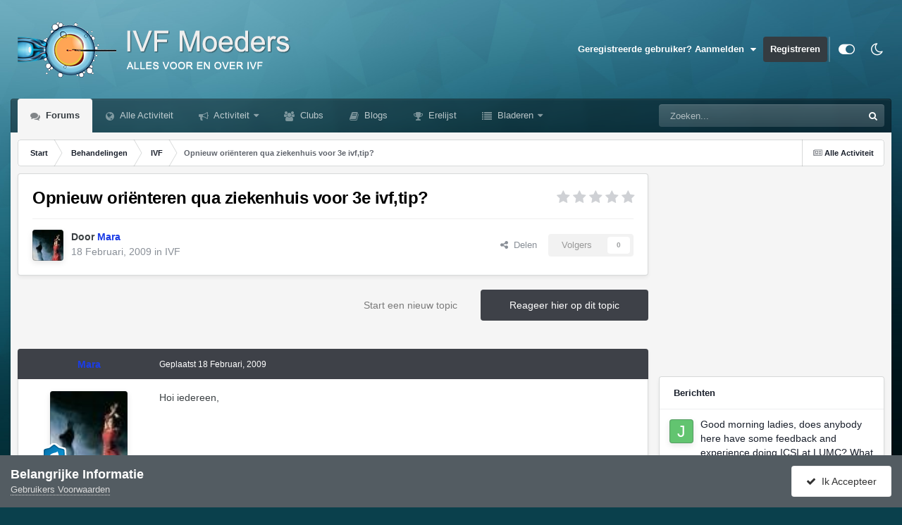

--- FILE ---
content_type: text/html;charset=UTF-8
request_url: https://ivfmoeders.nl/topic/1386-opnieuw-ori%C3%ABnteren-qua-ziekenhuis-voor-3e-ivftip/
body_size: 39729
content:
<!DOCTYPE html>
<html id="focus" lang="nl-NL" dir="ltr" 
data-focus-guest
data-focus-group-id='2'
data-focus-theme-id='25'
data-focus-alt-theme='26'
data-focus-navigation='dropdown'




data-focus-picker='scroll'

data-focus-scheme='light'

data-focus-cookie='25'

data-focus-userlinks='sep radius cta'
data-focus-post='margin mobile--no-margin'
data-focus-post-header='background border-v offset'
data-focus-post-controls='wide text'
data-focus-blocks='pages sectiontitle'
data-focus-ui="new-badge guest-alert"
data-focus-uniform="forum-icon sectiontitle" data-globaltemplate="4.7.12">
	<head>
		<meta charset="utf-8">
        
		<title>Opnieuw oriënteren qua ziekenhuis voor 3e ivf,tip? - IVF - IVF-Moeders</title>
		
			<!-- Global site tag (gtag.js) - Google Analytics -->
<script async src="https://www.googletagmanager.com/gtag/js?id=UA-2400318-1"></script>
<script>
  window.dataLayer = window.dataLayer || [];
  function gtag(){dataLayer.push(arguments);}
  gtag('js', new Date());

  gtag('config', 'UA-2400318-1');
</script>

		
		
		
		

	<meta name="viewport" content="width=device-width, initial-scale=1">


	
	
		<meta property="og:image" content="https://ivfmoeders.nl/uploads/monthly_2021_09/android-chrome-192x192.png.ccc659a7f647f22cee5a321dd4fd03f8.png">
	


	<meta name="twitter:card" content="summary_large_image" />




	
		
			
				<meta property="og:title" content="Opnieuw oriënteren qua ziekenhuis voor 3e ivf,tip?">
			
		
	

	
		
			
				<meta property="og:type" content="website">
			
		
	

	
		
			
				<meta property="og:url" content="https://ivfmoeders.nl/topic/1386-opnieuw-ori%C3%ABnteren-qua-ziekenhuis-voor-3e-ivftip/">
			
		
	

	
		
			
				<meta name="description" content="Hoi iedereen, Mijn man en ik hebben zojuist een mislukte IVF poging achter de rug. Dit was onze 2e poging. Het doet pijn dat het niet gelukt is, zoals zo velen onder ons zullen herkennen. We hebben 2 embryo&#039;s terug geplaatst gekregen deze keer. Uiteraard gaan we voor een volgende poging. Maar ik ...">
			
		
	

	
		
			
				<meta property="og:description" content="Hoi iedereen, Mijn man en ik hebben zojuist een mislukte IVF poging achter de rug. Dit was onze 2e poging. Het doet pijn dat het niet gelukt is, zoals zo velen onder ons zullen herkennen. We hebben 2 embryo&#039;s terug geplaatst gekregen deze keer. Uiteraard gaan we voor een volgende poging. Maar ik ...">
			
		
	

	
		
			
				<meta property="og:updated_time" content="2009-02-25T11:52:10Z">
			
		
	

	
		
			
				<meta property="og:site_name" content="IVF-Moeders">
			
		
	

	
		
			
				<meta property="og:locale" content="nl_NL">
			
		
	


	
		<link rel="canonical" href="https://ivfmoeders.nl/topic/1386-opnieuw-ori%C3%ABnteren-qua-ziekenhuis-voor-3e-ivftip/" />
	

	
		<link as="style" rel="preload" href="https://ivfmoeders.nl/applications/core/interface/ckeditor/ckeditor/skins/ips/editor.css?t=P1PF" />
	

<link rel="alternate" type="application/rss+xml" title="IVF-Moeders" href="https://ivfmoeders.nl/rss/1--.xml/" />



<link rel="manifest" href="https://ivfmoeders.nl/manifest.webmanifest/">
<meta name="msapplication-config" content="https://ivfmoeders.nl/browserconfig.xml/">
<meta name="msapplication-starturl" content="/">
<meta name="application-name" content="IVF-Moeders">
<meta name="apple-mobile-web-app-title" content="IVF-Moeders">

	<meta name="theme-color" content="#000000">



	<link rel="mask-icon" href="https://ivfmoeders.nl/uploads/monthly_2021_09/safari-pinned-tab.svg?v=1710406381" color="#ffffff">




	

	
		
			<link rel="icon" sizes="36x36" href="https://ivfmoeders.nl/uploads/monthly_2021_09/android-chrome-36x36.png?v=1710406381">
		
	

	
		
			<link rel="icon" sizes="48x48" href="https://ivfmoeders.nl/uploads/monthly_2021_09/android-chrome-48x48.png?v=1710406381">
		
	

	
		
			<link rel="icon" sizes="72x72" href="https://ivfmoeders.nl/uploads/monthly_2021_09/android-chrome-72x72.png?v=1710406381">
		
	

	
		
			<link rel="icon" sizes="96x96" href="https://ivfmoeders.nl/uploads/monthly_2021_09/android-chrome-96x96.png?v=1710406381">
		
	

	
		
			<link rel="icon" sizes="144x144" href="https://ivfmoeders.nl/uploads/monthly_2021_09/android-chrome-144x144.png?v=1710406381">
		
	

	
		
			<link rel="icon" sizes="192x192" href="https://ivfmoeders.nl/uploads/monthly_2021_09/android-chrome-192x192.png?v=1710406381">
		
	

	
		
			<link rel="icon" sizes="256x256" href="https://ivfmoeders.nl/uploads/monthly_2021_09/android-chrome-256x256.png?v=1710406381">
		
	

	
		
			<link rel="icon" sizes="384x384" href="https://ivfmoeders.nl/uploads/monthly_2021_09/android-chrome-384x384.png?v=1710406381">
		
	

	
		
			<link rel="icon" sizes="512x512" href="https://ivfmoeders.nl/uploads/monthly_2021_09/android-chrome-512x512.png?v=1710406381">
		
	

	
		
			<meta name="msapplication-square70x70logo" content="https://ivfmoeders.nl/uploads/monthly_2021_09/msapplication-square70x70logo.png?v=1710406381"/>
		
	

	
		
			<meta name="msapplication-TileImage" content="https://ivfmoeders.nl/uploads/monthly_2021_09/msapplication-TileImage.png?v=1710406381"/>
		
	

	
		
			<meta name="msapplication-square150x150logo" content="https://ivfmoeders.nl/uploads/monthly_2021_09/msapplication-square150x150logo.png?v=1710406381"/>
		
	

	
		
			<meta name="msapplication-wide310x150logo" content="https://ivfmoeders.nl/uploads/monthly_2021_09/msapplication-wide310x150logo.png?v=1710406381"/>
		
	

	
		
			<meta name="msapplication-square310x310logo" content="https://ivfmoeders.nl/uploads/monthly_2021_09/msapplication-square310x310logo.png?v=1710406381"/>
		
	

	
		
			
				<link rel="apple-touch-icon" href="https://ivfmoeders.nl/uploads/monthly_2021_09/apple-touch-icon-57x57.png?v=1710406381">
			
		
	

	
		
			
				<link rel="apple-touch-icon" sizes="60x60" href="https://ivfmoeders.nl/uploads/monthly_2021_09/apple-touch-icon-60x60.png?v=1710406381">
			
		
	

	
		
			
				<link rel="apple-touch-icon" sizes="72x72" href="https://ivfmoeders.nl/uploads/monthly_2021_09/apple-touch-icon-72x72.png?v=1710406381">
			
		
	

	
		
			
				<link rel="apple-touch-icon" sizes="76x76" href="https://ivfmoeders.nl/uploads/monthly_2021_09/apple-touch-icon-76x76.png?v=1710406381">
			
		
	

	
		
			
				<link rel="apple-touch-icon" sizes="114x114" href="https://ivfmoeders.nl/uploads/monthly_2021_09/apple-touch-icon-114x114.png?v=1710406381">
			
		
	

	
		
			
				<link rel="apple-touch-icon" sizes="120x120" href="https://ivfmoeders.nl/uploads/monthly_2021_09/apple-touch-icon-120x120.png?v=1710406381">
			
		
	

	
		
			
				<link rel="apple-touch-icon" sizes="144x144" href="https://ivfmoeders.nl/uploads/monthly_2021_09/apple-touch-icon-144x144.png?v=1710406381">
			
		
	

	
		
			
				<link rel="apple-touch-icon" sizes="152x152" href="https://ivfmoeders.nl/uploads/monthly_2021_09/apple-touch-icon-152x152.png?v=1710406381">
			
		
	

	
		
			
				<link rel="apple-touch-icon" sizes="180x180" href="https://ivfmoeders.nl/uploads/monthly_2021_09/apple-touch-icon-180x180.png?v=1710406381">
			
		
	




	<meta name="mobile-web-app-capable" content="yes">
	<meta name="apple-touch-fullscreen" content="yes">
	<meta name="apple-mobile-web-app-capable" content="yes">

	
		
	
		
			<link rel="apple-touch-startup-image" media="screen and (device-width: 568px) and (device-height: 320px) and (-webkit-device-pixel-ratio: 2) and (orientation: landscape)" href="https://ivfmoeders.nl/uploads/monthly_2021_09/apple-startup-1136x640.png?v=1710406381">
		
	
		
			<link rel="apple-touch-startup-image" media="screen and (device-width: 812px) and (device-height: 375px) and (-webkit-device-pixel-ratio: 3) and (orientation: landscape)" href="https://ivfmoeders.nl/uploads/monthly_2021_09/apple-startup-2436x1125.png?v=1710406381">
		
	
		
			<link rel="apple-touch-startup-image" media="screen and (device-width: 896px) and (device-height: 414px) and (-webkit-device-pixel-ratio: 2) and (orientation: landscape)" href="https://ivfmoeders.nl/uploads/monthly_2021_09/apple-startup-1792x828.png?v=1710406381">
		
	
		
			<link rel="apple-touch-startup-image" media="screen and (device-width: 414px) and (device-height: 896px) and (-webkit-device-pixel-ratio: 2) and (orientation: portrait)" href="https://ivfmoeders.nl/uploads/monthly_2021_09/apple-startup-828x1792.png?v=1710406381">
		
	
		
			<link rel="apple-touch-startup-image" media="screen and (device-width: 667px) and (device-height: 375px) and (-webkit-device-pixel-ratio: 2) and (orientation: landscape)" href="https://ivfmoeders.nl/uploads/monthly_2021_09/apple-startup-1334x750.png?v=1710406381">
		
	
		
			<link rel="apple-touch-startup-image" media="screen and (device-width: 414px) and (device-height: 896px) and (-webkit-device-pixel-ratio: 3) and (orientation: portrait)" href="https://ivfmoeders.nl/uploads/monthly_2021_09/apple-startup-1242x2688.png?v=1710406381">
		
	
		
			<link rel="apple-touch-startup-image" media="screen and (device-width: 736px) and (device-height: 414px) and (-webkit-device-pixel-ratio: 3) and (orientation: landscape)" href="https://ivfmoeders.nl/uploads/monthly_2021_09/apple-startup-2208x1242.png?v=1710406381">
		
	
		
			<link rel="apple-touch-startup-image" media="screen and (device-width: 375px) and (device-height: 812px) and (-webkit-device-pixel-ratio: 3) and (orientation: portrait)" href="https://ivfmoeders.nl/uploads/monthly_2021_09/apple-startup-1125x2436.png?v=1710406381">
		
	
		
			<link rel="apple-touch-startup-image" media="screen and (device-width: 414px) and (device-height: 736px) and (-webkit-device-pixel-ratio: 3) and (orientation: portrait)" href="https://ivfmoeders.nl/uploads/monthly_2021_09/apple-startup-1242x2208.png?v=1710406381">
		
	
		
			<link rel="apple-touch-startup-image" media="screen and (device-width: 1366px) and (device-height: 1024px) and (-webkit-device-pixel-ratio: 2) and (orientation: landscape)" href="https://ivfmoeders.nl/uploads/monthly_2021_09/apple-startup-2732x2048.png?v=1710406381">
		
	
		
			<link rel="apple-touch-startup-image" media="screen and (device-width: 896px) and (device-height: 414px) and (-webkit-device-pixel-ratio: 3) and (orientation: landscape)" href="https://ivfmoeders.nl/uploads/monthly_2021_09/apple-startup-2688x1242.png?v=1710406381">
		
	
		
			<link rel="apple-touch-startup-image" media="screen and (device-width: 1112px) and (device-height: 834px) and (-webkit-device-pixel-ratio: 2) and (orientation: landscape)" href="https://ivfmoeders.nl/uploads/monthly_2021_09/apple-startup-2224x1668.png?v=1710406381">
		
	
		
			<link rel="apple-touch-startup-image" media="screen and (device-width: 375px) and (device-height: 667px) and (-webkit-device-pixel-ratio: 2) and (orientation: portrait)" href="https://ivfmoeders.nl/uploads/monthly_2021_09/apple-startup-750x1334.png?v=1710406381">
		
	
		
			<link rel="apple-touch-startup-image" media="screen and (device-width: 1024px) and (device-height: 1366px) and (-webkit-device-pixel-ratio: 2) and (orientation: portrait)" href="https://ivfmoeders.nl/uploads/monthly_2021_09/apple-startup-2048x2732.png?v=1710406381">
		
	
		
			<link rel="apple-touch-startup-image" media="screen and (device-width: 1194px) and (device-height: 834px) and (-webkit-device-pixel-ratio: 2) and (orientation: landscape)" href="https://ivfmoeders.nl/uploads/monthly_2021_09/apple-startup-2388x1668.png?v=1710406381">
		
	
		
			<link rel="apple-touch-startup-image" media="screen and (device-width: 834px) and (device-height: 1112px) and (-webkit-device-pixel-ratio: 2) and (orientation: portrait)" href="https://ivfmoeders.nl/uploads/monthly_2021_09/apple-startup-1668x2224.png?v=1710406381">
		
	
		
			<link rel="apple-touch-startup-image" media="screen and (device-width: 320px) and (device-height: 568px) and (-webkit-device-pixel-ratio: 2) and (orientation: portrait)" href="https://ivfmoeders.nl/uploads/monthly_2021_09/apple-startup-640x1136.png?v=1710406381">
		
	
		
			<link rel="apple-touch-startup-image" media="screen and (device-width: 834px) and (device-height: 1194px) and (-webkit-device-pixel-ratio: 2) and (orientation: portrait)" href="https://ivfmoeders.nl/uploads/monthly_2021_09/apple-startup-1668x2388.png?v=1710406381">
		
	
		
			<link rel="apple-touch-startup-image" media="screen and (device-width: 1024px) and (device-height: 768px) and (-webkit-device-pixel-ratio: 2) and (orientation: landscape)" href="https://ivfmoeders.nl/uploads/monthly_2021_09/apple-startup-2048x1536.png?v=1710406381">
		
	
		
			<link rel="apple-touch-startup-image" media="screen and (device-width: 768px) and (device-height: 1024px) and (-webkit-device-pixel-ratio: 2) and (orientation: portrait)" href="https://ivfmoeders.nl/uploads/monthly_2021_09/apple-startup-1536x2048.png?v=1710406381">
		
	
		
			<link rel="apple-touch-startup-image" media="screen and (device-width: 820px) and (device-height: 1180px) and (-webkit-device-pixel-ratio: 2) and (orientation: landscape)" href="https://ivfmoeders.nl/uploads/monthly_2021_09/apple-startup-2360x1640.png?v=1710406381">
		
	
		
			<link rel="apple-touch-startup-image" media="screen and (device-width: 1180px) and (device-height: 820px) and (-webkit-device-pixel-ratio: 2) and (orientation: portrait)" href="https://ivfmoeders.nl/uploads/monthly_2021_09/apple-startup-1640x2360.png?v=1710406381">
		
	
		
			<link rel="apple-touch-startup-image" media="screen and (device-width: 810px) and (device-height: 1080px) and (-webkit-device-pixel-ratio: 2) and (orientation: landscape)" href="https://ivfmoeders.nl/uploads/monthly_2021_09/apple-startup-2160x1620.png?v=1710406381">
		
	
		
			<link rel="apple-touch-startup-image" media="screen and (device-width: 1080px) and (device-height: 810px) and (-webkit-device-pixel-ratio: 2) and (orientation: portrait)" href="https://ivfmoeders.nl/uploads/monthly_2021_09/apple-startup-1620x2160.png?v=1710406381">
		
	
		
			<link rel="apple-touch-startup-image" media="screen and (device-width: 926px) and (device-height: 428px) and (-webkit-device-pixel-ratio: 3) and (orientation: landscape)" href="https://ivfmoeders.nl/uploads/monthly_2021_09/apple-startup-2778x1284.png?v=1710406381">
		
	
		
			<link rel="apple-touch-startup-image" media="screen and (device-width: 428px) and (device-height: 926px) and (-webkit-device-pixel-ratio: 3) and (orientation: portrait)" href="https://ivfmoeders.nl/uploads/monthly_2021_09/apple-startup-1284x2778.png?v=1710406381">
		
	
		
			<link rel="apple-touch-startup-image" media="screen and (device-width: 844px) and (device-height: 390px) and (-webkit-device-pixel-ratio: 3) and (orientation: landscape)" href="https://ivfmoeders.nl/uploads/monthly_2021_09/apple-startup-2532x1170.png?v=1710406381">
		
	
		
			<link rel="apple-touch-startup-image" media="screen and (device-width: 390px) and (device-height: 844px) and (-webkit-device-pixel-ratio: 3) and (orientation: portrait)" href="https://ivfmoeders.nl/uploads/monthly_2021_09/apple-startup-1170x2532.png?v=1710406381">
		
	
		
			<link rel="apple-touch-startup-image" media="screen and (device-width: 780px) and (device-height: 360px) and (-webkit-device-pixel-ratio: 3) and (orientation: landscape)" href="https://ivfmoeders.nl/uploads/monthly_2021_09/apple-startup-2340x1080.png?v=1710406381">
		
	


<link rel="preload" href="//ivfmoeders.nl/applications/core/interface/font/fontawesome-webfont.woff2?v=4.7.0" as="font" crossorigin="anonymous">
		




	<link rel='stylesheet' href='https://ivfmoeders.nl/uploads/css_built_25/ece30dd3486fd2a5ab3c527b4b77fc42_moods.css?v=fe9cfcab201760167842' media='all'>

	<link rel='stylesheet' href='https://ivfmoeders.nl/uploads/css_built_25/341e4a57816af3ba440d891ca87450ff_framework.css?v=fe9cfcab201760167842' media='all'>

	<link rel='stylesheet' href='https://ivfmoeders.nl/uploads/css_built_25/05e81b71abe4f22d6eb8d1a929494829_responsive.css?v=fe9cfcab201760167842' media='all'>

	<link rel='stylesheet' href='https://ivfmoeders.nl/uploads/css_built_25/20446cf2d164adcc029377cb04d43d17_flags.css?v=fe9cfcab201760167842' media='all'>

	<link rel='stylesheet' href='https://ivfmoeders.nl/uploads/css_built_25/90eb5adf50a8c640f633d47fd7eb1778_core.css?v=fe9cfcab201760167842' media='all'>

	<link rel='stylesheet' href='https://ivfmoeders.nl/uploads/css_built_25/5a0da001ccc2200dc5625c3f3934497d_core_responsive.css?v=fe9cfcab201760167842' media='all'>

	<link rel='stylesheet' href='https://ivfmoeders.nl/uploads/css_built_25/62e269ced0fdab7e30e026f1d30ae516_forums.css?v=fe9cfcab201760167842' media='all'>

	<link rel='stylesheet' href='https://ivfmoeders.nl/uploads/css_built_25/76e62c573090645fb99a15a363d8620e_forums_responsive.css?v=fe9cfcab201760167842' media='all'>

	<link rel='stylesheet' href='https://ivfmoeders.nl/uploads/css_built_25/ebdea0c6a7dab6d37900b9190d3ac77b_topics.css?v=fe9cfcab201760167842' media='all'>





<link rel='stylesheet' href='https://ivfmoeders.nl/uploads/css_built_25/258adbb6e4f3e83cd3b355f84e3fa002_custom.css?v=fe9cfcab201760167842' media='all'>




		
<script type='text/javascript'>
var focusHtml = document.getElementById('focus');
var cookieId = focusHtml.getAttribute('data-focus-cookie');

//	['setting-name', enabled-by-default, has-toggle]
var focusSettings = [
	
 
	['mobile-footer', 1, 1],
	['fluid', 1, 1],
	['larger-font-size', 0, 1],
	['sticky-author-panel', 0, 1],
	['sticky-sidebar', 0, 1],
	['flip-sidebar', 0, 1],
	
	
]; 
for(var i = 0; i < focusSettings.length; i++) {
	var settingName = focusSettings[i][0];
	var isDefault = focusSettings[i][1];
	var allowToggle = focusSettings[i][2];
	if(allowToggle){
		var choice = localStorage.getItem(settingName);
		if( (choice === '1') || (!choice && (isDefault)) ){
			focusHtml.classList.add('enable--' + settingName + '');
		}
	} else if(isDefault){
		focusHtml.classList.add('enable--' + settingName + '');
	}
}

	var loadRandomBackground = function(){
		var randomBackgrounds = [ 1,2,3,4,];
		var randomBackground = randomBackgrounds[Math.floor(Math.random()*randomBackgrounds.length)];
		focusHtml.setAttribute('data-focus-bg', randomBackground);
		focusHtml.setAttribute('data-focus-bg-random', '');
	}


	
		var backgroundChoice = localStorage.getItem('focusBackground-' + cookieId + '') || '2';
		if (backgroundChoice == 'random'){
			loadRandomBackground();
		} else {
			focusHtml.setAttribute('data-focus-bg', '' + backgroundChoice + '');
		}
	

</script>

 
		
		
		

	
	<link rel='shortcut icon' href='https://ivfmoeders.nl/uploads/monthly_2021_09/favicon.ico' type="image/x-icon">

		
 
	
        <!-- App Indexing for Google Search -->
        <link href="android-app://com.quoord.tapatalkpro.activity/tapatalk/ivfmoeders.nl/?location=topic&tid=1386&page=1&perpage=25&channel=google-indexing" rel="alternate" />
        <link href="ios-app://307880732/tapatalk/ivfmoeders.nl/?location=topic&tid=1386&page=1&perpage=25&channel=google-indexing" rel="alternate" />
        
        <link href="https://ivfmoeders.nl/topic/1386-opnieuw-oriënteren-qua-ziekenhuis-voor-3e-ivftip//applications/tapatalkapp/sources/manifest.json" rel="manifest">
        
        <meta name="apple-itunes-app" content="app-id=307880732, affiliate-data=at=10lR7C, app-argument=tapatalk://ivfmoeders.nl/?location=topic&tid=1386&page=1&perpage=25" />
        </head>
	<body class="ipsApp ipsApp_front ipsJS_none ipsClearfix" data-controller="core.front.core.app"  data-message=""  data-pageapp="forums" data-pagelocation="front" data-pagemodule="forums" data-pagecontroller="topic" data-pageid="1386"   >
		
        

        

		<a href="#ipsLayout_mainArea" class="ipsHide" title="Ga naar de hoofdinhoud op deze pagina" accesskey="m">Ga naar inhoud</a>
		
<ul id='elMobileNav' class='ipsResponsive_hideDesktop' data-controller='core.front.core.mobileNav'>
	
		
			
			
				
				
			
				
					<li id='elMobileBreadcrumb'>
						<a href='https://ivfmoeders.nl/forum/22-ivf/'>
							<span>IVF</span>
						</a>
					</li>
				
				
			
				
				
			
		
	
  
	<li class='elMobileNav__home'>
		<a href='https://ivfmoeders.nl/'><i class="fa fa-home" aria-hidden="true"></i></a>
	</li>
	
	
	<li >
		<a data-action="defaultStream" href='https://ivfmoeders.nl/discover/'><i class="fa fa-newspaper-o" aria-hidden="true"></i></a>
	</li>

	

	
		<li class='ipsJS_show'>
			<a href='https://ivfmoeders.nl/search/' data-class='display--focus-mobile-search'><i class='fa fa-search'></i></a>
		</li>
	

	
<li data-focus-editor>
	<a href='#'>
		<i class='fa fa-toggle-on'></i>
	</a>
</li>
<li data-focus-toggle-theme>
	<a href='#'>
		<i class='fa'></i>
	</a>
</li>
  	
	<li data-ipsDrawer data-ipsDrawer-drawerElem='#elMobileDrawer'>
		<a href='#'>
			
			
				
			
			
			
			<i class='fa fa-navicon'></i>
		</a>
	</li>
</ul>
		
<div class='focus-mobile-search'>
	<div class='focus-mobile-search__close' data-class='display--focus-mobile-search'><i class="fa fa-times" aria-hidden="true"></i></div>
</div>
		<div id="ipsLayout_header">
			<header class="focus-header">
				<div class="ipsLayout_container">
					<div class="focus-header-align">
						
<a class='focus-logo' href='https://ivfmoeders.nl/' accesskey='1'>
	
		
		<span class='focus-logo__image'>
			<img src="https://ivfmoeders.nl/uploads/monthly_2021_09/ivfmoeders-1.png.1856e46910a8bf4e33e060bf5e1da8e5.png" alt='IVF-Moeders'>
		</span>
		
			<!-- <span class='focus-logo__text'>
				<span class='focus-logo__name'>Uniform</span>
				<span class='focus-logo__slogan'>Your site slogan goes here</span>
			</span> -->
		
	
</a>
						
							<div class="focus-user">

	<ul id="elUserNav" class="ipsList_inline cSignedOut ipsResponsive_showDesktop">
		
		
		
		
			
				<li id="elSignInLink">
					<a href="https://ivfmoeders.nl/login/" data-ipsmenu-closeonclick="false" data-ipsmenu id="elUserSignIn">
						 Geregistreerde gebruiker? Aanmelden   <i class="fa fa-caret-down"></i>
					</a>
					
<div id='elUserSignIn_menu' class='ipsMenu ipsMenu_auto ipsHide'>
	<form accept-charset='utf-8' method='post' action='https://ivfmoeders.nl/login/'>
		<input type="hidden" name="csrfKey" value="17efcb227529e7508251c9e6ab8b9e67">
		<input type="hidden" name="ref" value="aHR0cHM6Ly9pdmZtb2VkZXJzLm5sL3RvcGljLzEzODYtb3BuaWV1dy1vcmklQzMlQUJudGVyZW4tcXVhLXppZWtlbmh1aXMtdm9vci0zZS1pdmZ0aXAv">
		<div data-role="loginForm">
			
			
			
				<div class='ipsColumns ipsColumns_noSpacing'>
					<div class='ipsColumn ipsColumn_wide' id='elUserSignIn_internal'>
						
<div class="ipsPad ipsForm ipsForm_vertical">
	<h4 class="ipsType_sectionHead">Aanmelden</h4>
	<br><br>
	<ul class='ipsList_reset'>
		<li class="ipsFieldRow ipsFieldRow_noLabel ipsFieldRow_fullWidth">
			
			
				<input type="email" placeholder="Email Adres" name="auth" autocomplete="email">
			
		</li>
		<li class="ipsFieldRow ipsFieldRow_noLabel ipsFieldRow_fullWidth">
			<input type="password" placeholder="Wachtwoord" name="password" autocomplete="current-password">
		</li>
		<li class="ipsFieldRow ipsFieldRow_checkbox ipsClearfix">
			<span class="ipsCustomInput">
				<input type="checkbox" name="remember_me" id="remember_me_checkbox" value="1" checked aria-checked="true">
				<span></span>
			</span>
			<div class="ipsFieldRow_content">
				<label class="ipsFieldRow_label" for="remember_me_checkbox">Aangemeld blijven</label>
				<span class="ipsFieldRow_desc">Niet aanbevolen op openbare en gedeelde computers</span>
			</div>
		</li>
		<li class="ipsFieldRow ipsFieldRow_fullWidth">
			<button type="submit" name="_processLogin" value="usernamepassword" class="ipsButton ipsButton_primary ipsButton_small" id="elSignIn_submit">Aanmelden</button>
			
				<p class="ipsType_right ipsType_small">
					
						<a href='https://ivfmoeders.nl/lostpassword/' data-ipsDialog data-ipsDialog-title='Wachtwoord vergeten?'>
					
					Wachtwoord vergeten?</a>
				</p>
			
		</li>
	</ul>
</div>
					</div>
					<div class='ipsColumn ipsColumn_wide'>
						<div class='ipsPadding' id='elUserSignIn_external'>
							<div class='ipsAreaBackground_light ipsPadding:half'>
								
									<p class='ipsType_reset ipsType_small ipsType_center'><strong>Of aanmelden via een van deze diensten</strong></p>
								
								
									<div class='ipsType_center ipsMargin_top:half'>
										

<button type="submit" name="_processLogin" value="4" class='ipsButton ipsButton_verySmall ipsButton_fullWidth ipsSocial ipsSocial_google' style="background-color: #4285F4">
	
		<span class='ipsSocial_icon'>
			
				<i class='fa fa-google'></i>
			
		</span>
		<span class='ipsSocial_text'>Aanmelden met Google</span>
	
</button>
									</div>
								
									<div class='ipsType_center ipsMargin_top:half'>
										

<button type="submit" name="_processLogin" value="5" class='ipsButton ipsButton_verySmall ipsButton_fullWidth ipsSocial ipsSocial_microsoft' style="background-color: #008b00">
	
		<span class='ipsSocial_icon'>
			
				<i class='fa fa-windows'></i>
			
		</span>
		<span class='ipsSocial_text'>Aanmelden met Microsoft</span>
	
</button>
									</div>
								
							</div>
						</div>
					</div>
				</div>
			
		</div>
	</form>
</div>
				</li>
			
		
		
			<li>
				
					<a href="https://ivfmoeders.nl/register/" data-ipsdialog data-ipsdialog-size="narrow" data-ipsdialog-title="Registreren"  id="elRegisterButton">Registreren</a>
				
			</li>
		
		
<li class='elUserNav_sep'></li>
<li class='cUserNav_icon ipsJS_show' data-focus-editor>
	<a href='#' data-ipsTooltip>
		<i class='fa fa-toggle-on'></i>
	</a>
</li>
<li class='cUserNav_icon ipsJS_show' data-focus-toggle-theme>
	<a href='#' data-ipsTooltip>
		<i class='fa'></i>
	</a>
</li>

 
	</ul>
</div>
						
					</div>
				</div>
			</header>
			<div class="ipsLayout_container ipsResponsive_showDesktop">
				<div class="focus-nav-bar">
					<div class="ipsLayout_container ipsFlex ipsFlex-jc:between ipsFlex-ai:center">
						<div class="focus-nav">

	<nav  class=' ipsResponsive_showDesktop'>
		<div class='ipsNavBar_primary ipsNavBar_primary--loading ipsLayout_container '>
			<ul data-role="primaryNavBar" class='ipsClearfix'>
				


	
		
		
			
		
		<li class='ipsNavBar_active' data-active id='elNavSecondary_10' data-role="navBarItem" data-navApp="forums" data-navExt="Forums">
			
			
				<a href="https://ivfmoeders.nl"  data-navItem-id="10" data-navDefault>
					Forums<span class='ipsNavBar_active__identifier'></span>
				</a>
			
			
		</li>
	
	

	
		
		
		<li  id='elNavSecondary_4' data-role="navBarItem" data-navApp="core" data-navExt="AllActivity">
			
			
				<a href="https://ivfmoeders.nl/discover/"  data-navItem-id="4" >
					Alle Activiteit<span class='ipsNavBar_active__identifier'></span>
				</a>
			
			
		</li>
	
	

	
		
		
		<li  id='elNavSecondary_2' data-role="navBarItem" data-navApp="core" data-navExt="CustomItem">
			
			
				<a href="https://ivfmoeders.nl/discover/"  data-navItem-id="2" >
					Activiteit<span class='ipsNavBar_active__identifier'></span>
				</a>
			
			
				<ul class='ipsNavBar_secondary ipsHide' data-role='secondaryNavBar'>
					


	
	

	
	

	
	

	
		
		
		<li  id='elNavSecondary_8' data-role="navBarItem" data-navApp="core" data-navExt="Search">
			
			
				<a href="https://ivfmoeders.nl/search/"  data-navItem-id="8" >
					Zoeken<span class='ipsNavBar_active__identifier'></span>
				</a>
			
			
		</li>
	
	

	
	

					<li class='ipsHide' id='elNavigationMore_2' data-role='navMore'>
						<a href='#' data-ipsMenu data-ipsMenu-appendTo='#elNavigationMore_2' id='elNavigationMore_2_dropdown'>Meer <i class='fa fa-caret-down'></i></a>
						<ul class='ipsHide ipsMenu ipsMenu_auto' id='elNavigationMore_2_dropdown_menu' data-role='moreDropdown'></ul>
					</li>
				</ul>
			
		</li>
	
	

	
		
		
		<li  id='elNavSecondary_3' data-role="navBarItem" data-navApp="core" data-navExt="Clubs">
			
			
				<a href="https://ivfmoeders.nl/clubs/"  data-navItem-id="3" >
					Clubs<span class='ipsNavBar_active__identifier'></span>
				</a>
			
			
		</li>
	
	

	
		
		
		<li  id='elNavSecondary_11' data-role="navBarItem" data-navApp="blog" data-navExt="Blogs">
			
			
				<a href="https://ivfmoeders.nl/blogs/"  data-navItem-id="11" >
					Blogs<span class='ipsNavBar_active__identifier'></span>
				</a>
			
			
		</li>
	
	

	
		
		
		<li  id='elNavSecondary_35' data-role="navBarItem" data-navApp="core" data-navExt="Leaderboard">
			
			
				<a href="https://ivfmoeders.nl/leaderboard/"  data-navItem-id="35" >
					Erelijst<span class='ipsNavBar_active__identifier'></span>
				</a>
			
			
		</li>
	
	

	
		
		
		<li  id='elNavSecondary_1' data-role="navBarItem" data-navApp="core" data-navExt="CustomItem">
			
			
				<a href="https://ivfmoeders.nl"  data-navItem-id="1" >
					Bladeren<span class='ipsNavBar_active__identifier'></span>
				</a>
			
			
				<ul class='ipsNavBar_secondary ipsHide' data-role='secondaryNavBar'>
					


	
		
		
		<li  id='elNavSecondary_13' data-role="navBarItem" data-navApp="gallery" data-navExt="Gallery">
			
			
				<a href="https://ivfmoeders.nl/gallery/"  data-navItem-id="13" >
					Galerij<span class='ipsNavBar_active__identifier'></span>
				</a>
			
			
		</li>
	
	

	
		
		
		<li  id='elNavSecondary_15' data-role="navBarItem" data-navApp="calendar" data-navExt="Calendar">
			
			
				<a href="https://ivfmoeders.nl/events/"  data-navItem-id="15" >
					Evenementen<span class='ipsNavBar_active__identifier'></span>
				</a>
			
			
		</li>
	
	

	
		
		
		<li  id='elNavSecondary_32' data-role="navBarItem" data-navApp="core" data-navExt="Guidelines">
			
			
				<a href="https://ivfmoeders.nl/guidelines/"  data-navItem-id="32" >
					Richtlijnen<span class='ipsNavBar_active__identifier'></span>
				</a>
			
			
		</li>
	
	

	
		
		
		<li  id='elNavSecondary_33' data-role="navBarItem" data-navApp="core" data-navExt="StaffDirectory">
			
			
				<a href="https://ivfmoeders.nl/staff/"  data-navItem-id="33" >
					Staff<span class='ipsNavBar_active__identifier'></span>
				</a>
			
			
		</li>
	
	

	
		
		
		<li  id='elNavSecondary_34' data-role="navBarItem" data-navApp="core" data-navExt="OnlineUsers">
			
			
				<a href="https://ivfmoeders.nl/online/"  data-navItem-id="34" >
					Gebruikers Online<span class='ipsNavBar_active__identifier'></span>
				</a>
			
			
		</li>
	
	

					<li class='ipsHide' id='elNavigationMore_1' data-role='navMore'>
						<a href='#' data-ipsMenu data-ipsMenu-appendTo='#elNavigationMore_1' id='elNavigationMore_1_dropdown'>Meer <i class='fa fa-caret-down'></i></a>
						<ul class='ipsHide ipsMenu ipsMenu_auto' id='elNavigationMore_1_dropdown_menu' data-role='moreDropdown'></ul>
					</li>
				</ul>
			
		</li>
	
	

				
				<li class="focus-nav__more focus-nav__more--hidden">
					<a href="#"> Meer <span class='ipsNavBar_active__identifier'></span></a>
					<ul class='ipsNavBar_secondary'></ul>
				</li>
				
			</ul>
			

	<div id="elSearchWrapper">
		<div id="elSearch" data-controller="core.front.core.quickSearch">
			<form accept-charset="utf-8" action="//ivfmoeders.nl/search/?do=quicksearch" method="post">
                <input type="search" id="elSearchField" placeholder="Zoeken..." name="q" autocomplete="off" aria-label="Zoeken">
                <details class="cSearchFilter">
                    <summary class="cSearchFilter__text"></summary>
                    <ul class="cSearchFilter__menu">
                        
                        <li><label><input type="radio" name="type" value="all" ><span class="cSearchFilter__menuText">Overal</span></label></li>
                        
                            
                                <li><label><input type="radio" name="type" value="contextual_{&quot;type&quot;:&quot;forums_topic&quot;,&quot;nodes&quot;:22}"  checked><span class="cSearchFilter__menuText">Dit Forum</span></label></li>
                            
                                <li><label><input type="radio" name="type" value="contextual_{&quot;type&quot;:&quot;forums_topic&quot;,&quot;item&quot;:1386}"  checked><span class="cSearchFilter__menuText">Dit Topic</span></label></li>
                            
                        
                        
                            <li><label><input type="radio" name="type" value="core_statuses_status" ><span class="cSearchFilter__menuText">Status Updates</span></label></li>
                        
                            <li><label><input type="radio" name="type" value="forums_topic" ><span class="cSearchFilter__menuText">Topics</span></label></li>
                        
                            <li><label><input type="radio" name="type" value="blog_entry" ><span class="cSearchFilter__menuText">Blog Berichten</span></label></li>
                        
                            <li><label><input type="radio" name="type" value="gallery_image" ><span class="cSearchFilter__menuText">Afbeeldingen</span></label></li>
                        
                            <li><label><input type="radio" name="type" value="gallery_album_item" ><span class="cSearchFilter__menuText">Albums</span></label></li>
                        
                            <li><label><input type="radio" name="type" value="calendar_event" ><span class="cSearchFilter__menuText">Evenementen</span></label></li>
                        
                            <li><label><input type="radio" name="type" value="core_members" ><span class="cSearchFilter__menuText">Leden</span></label></li>
                        
                    </ul>
                </details>
				<button class="cSearchSubmit" type="submit" aria-label="Zoeken"><i class="fa fa-search"></i></button>
			</form>
		</div>
	</div>

		</div>
	</nav>
</div>
						
							<div class="focus-search"></div>
						
					</div>
				</div>
			</div>
		</div>
		<main id="ipsLayout_body" class="ipsLayout_container">
			<div class="focus-content">
				<div class="focus-content-padding">
					<div id="ipsLayout_contentArea">
						<div class="focus-precontent">
							<div class="focus-breadcrumb">
								
<nav class='ipsBreadcrumb ipsBreadcrumb_top ipsFaded_withHover'>
	

	<ul class='ipsList_inline ipsPos_right'>
		
		<li >
			<a data-action="defaultStream" class='ipsType_light '  href='https://ivfmoeders.nl/discover/'><i class="fa fa-newspaper-o" aria-hidden="true"></i> <span>Alle Activiteit</span></a>
		</li>
		
	</ul>

	<ul data-role="breadcrumbList">
		<li>
			<a title="Start" href='https://ivfmoeders.nl/'>
				<span>Start <i class='fa fa-angle-right'></i></span>
			</a>
		</li>
		
		
			<li>
				
					<a href='https://ivfmoeders.nl/forum/8-behandelingen/'>
						<span>Behandelingen <i class='fa fa-angle-right' aria-hidden="true"></i></span>
					</a>
				
			</li>
		
			<li>
				
					<a href='https://ivfmoeders.nl/forum/22-ivf/'>
						<span>IVF <i class='fa fa-angle-right' aria-hidden="true"></i></span>
					</a>
				
			</li>
		
			<li>
				
					Opnieuw oriënteren qua ziekenhuis voor 3e ivf,tip?
				
			</li>
		
	</ul>
</nav>
								

							</div>
						</div>
						





						<div id="ipsLayout_contentWrapper">
							
							<div id="ipsLayout_mainArea">
								
								
								
								
								

	




								



<div class='ipsPageHeader ipsResponsive_pull ipsBox ipsPadding sm:ipsPadding:half ipsMargin_bottom'>
		
	
	<div class='ipsFlex ipsFlex-ai:center ipsFlex-fw:wrap ipsGap:4'>
		<div class='ipsFlex-flex:11'>
			<h1 class='ipsType_pageTitle ipsContained_container'>
				

				
				
					<span class='ipsType_break ipsContained'>
						<span>Opnieuw oriënteren qua ziekenhuis voor 3e ivf,tip?</span>
					</span>
				
			</h1>
			
			
		</div>
		
			<div class='ipsFlex-flex:00 ipsType_light'>
				
				
<div  class='ipsClearfix ipsRating  ipsRating_veryLarge'>
	
	<ul class='ipsRating_collective'>
		
			
				<li class='ipsRating_off'>
					<i class='fa fa-star'></i>
				</li>
			
		
			
				<li class='ipsRating_off'>
					<i class='fa fa-star'></i>
				</li>
			
		
			
				<li class='ipsRating_off'>
					<i class='fa fa-star'></i>
				</li>
			
		
			
				<li class='ipsRating_off'>
					<i class='fa fa-star'></i>
				</li>
			
		
			
				<li class='ipsRating_off'>
					<i class='fa fa-star'></i>
				</li>
			
		
	</ul>
</div>
			</div>
		
	</div>
	<hr class='ipsHr'>
	<div class='ipsPageHeader__meta ipsFlex ipsFlex-jc:between ipsFlex-ai:center ipsFlex-fw:wrap ipsGap:3'>
		<div class='ipsFlex-flex:11'>
			<div class='ipsPhotoPanel ipsPhotoPanel_mini ipsPhotoPanel_notPhone ipsClearfix'>
				


	<a href="https://ivfmoeders.nl/profile/500-mara/" rel="nofollow" data-ipsHover data-ipsHover-width="370" data-ipsHover-target="https://ivfmoeders.nl/profile/500-mara/?do=hovercard" class="ipsUserPhoto ipsUserPhoto_mini" title="Ga naar Mara's profiel">
		<img src='https://ivfmoeders.nl/uploads/monthly_2019_01/Flamenco.thumb.jpg.89ba0ef29e9e8b316b68102784d7e7b2.jpg' alt='Mara' loading="lazy">
	</a>

				<div>
					<p class='ipsType_reset ipsType_blendLinks'>
						<span class='ipsType_normal'>
						
							<strong>Door 




	
	
<a href="https://ivfmoeders.nl/profile/500-mara/" rel="nofollow" data-ipshover data-ipshover-width="370" data-ipshover-target="https://ivfmoeders.nl/profile/500-mara/?do=hovercard&amp;referrer=https%253A%252F%252Fivfmoeders.nl%252Ftopic%252F1386-opnieuw-ori%2525C3%2525ABnteren-qua-ziekenhuis-voor-3e-ivftip%252F" title="Ga naar Mara's profiel" class="ipsType_break"><span style='color:#1c3de6'>Mara</span></a></strong><br />
							<span class='ipsType_light'><time datetime='2009-02-18T18:48:16Z' title='18-02-09 18:48' data-short='16 jr'>18 Februari, 2009</time> in <a href="https://ivfmoeders.nl/forum/22-ivf/">IVF</a></span>
						
						</span>
					</p>
				</div>
			</div>
		</div>
		
			<div class='ipsFlex-flex:01 ipsResponsive_hidePhone'>
				<div class='ipsShareLinks'>
					
						


    <a href='#elShareItem_1049423254_menu' id='elShareItem_1049423254' data-ipsMenu class='ipsShareButton ipsButton ipsButton_verySmall ipsButton_link ipsButton_link--light'>
        <span><i class='fa fa-share-alt'></i></span> &nbsp;Delen
    </a>

    <div class='ipsPadding ipsMenu ipsMenu_normal ipsHide' id='elShareItem_1049423254_menu' data-controller="core.front.core.sharelink">
        
        
        <span data-ipsCopy data-ipsCopy-flashmessage>
            <a href="https://ivfmoeders.nl/topic/1386-opnieuw-ori%C3%ABnteren-qua-ziekenhuis-voor-3e-ivftip/" class="ipsButton ipsButton_light ipsButton_small ipsButton_fullWidth" data-role="copyButton" data-clipboard-text="https://ivfmoeders.nl/topic/1386-opnieuw-ori%C3%ABnteren-qua-ziekenhuis-voor-3e-ivftip/" data-ipstooltip title='Copy Link to Clipboard'><i class="fa fa-clone"></i> https://ivfmoeders.nl/topic/1386-opnieuw-ori%C3%ABnteren-qua-ziekenhuis-voor-3e-ivftip/</a>
        </span>
        <ul class='ipsShareLinks ipsMargin_top:half'>
            
                <li>
<a href="https://x.com/share?url=https%3A%2F%2Fivfmoeders.nl%2Ftopic%2F1386-opnieuw-ori%2525C3%2525ABnteren-qua-ziekenhuis-voor-3e-ivftip%2F" class="cShareLink cShareLink_x" target="_blank" data-role="shareLink" title='Deel op X' data-ipsTooltip rel='nofollow noopener'>
    <i class="fa fa-x"></i>
</a></li>
            
                <li>
<a href="https://www.facebook.com/sharer/sharer.php?u=https%3A%2F%2Fivfmoeders.nl%2Ftopic%2F1386-opnieuw-ori%25C3%25ABnteren-qua-ziekenhuis-voor-3e-ivftip%2F" class="cShareLink cShareLink_facebook" target="_blank" data-role="shareLink" title='Delen op Facebook' data-ipsTooltip rel='noopener nofollow'>
	<i class="fa fa-facebook"></i>
</a></li>
            
                <li>
<a href="https://www.reddit.com/submit?url=https%3A%2F%2Fivfmoeders.nl%2Ftopic%2F1386-opnieuw-ori%25C3%25ABnteren-qua-ziekenhuis-voor-3e-ivftip%2F&amp;title=Opnieuw+ori%C3%ABnteren+qua+ziekenhuis+voor+3e+ivf%2Ctip%3F" rel="nofollow noopener" class="cShareLink cShareLink_reddit" target="_blank" title='Delen op Reddit' data-ipsTooltip>
	<i class="fa fa-reddit"></i>
</a></li>
            
                <li>
<a href="https://www.linkedin.com/shareArticle?mini=true&amp;url=https%3A%2F%2Fivfmoeders.nl%2Ftopic%2F1386-opnieuw-ori%25C3%25ABnteren-qua-ziekenhuis-voor-3e-ivftip%2F&amp;title=Opnieuw+ori%C3%ABnteren+qua+ziekenhuis+voor+3e+ivf%2Ctip%3F" rel="nofollow noopener" class="cShareLink cShareLink_linkedin" target="_blank" data-role="shareLink" title='Delen op LinkedIn' data-ipsTooltip>
	<i class="fa fa-linkedin"></i>
</a></li>
            
                <li>
<a href="https://pinterest.com/pin/create/button/?url=https://ivfmoeders.nl/topic/1386-opnieuw-ori%25C3%25ABnteren-qua-ziekenhuis-voor-3e-ivftip/&amp;media=https://ivfmoeders.nl/uploads/monthly_2021_09/android-chrome-192x192.png.ccc659a7f647f22cee5a321dd4fd03f8.png" class="cShareLink cShareLink_pinterest" rel="nofollow noopener" target="_blank" data-role="shareLink" title='Delen op Pinterest' data-ipsTooltip>
	<i class="fa fa-pinterest"></i>
</a></li>
            
        </ul>
        
            <hr class='ipsHr'>
            <button class='ipsHide ipsButton ipsButton_verySmall ipsButton_light ipsButton_fullWidth ipsMargin_top:half' data-controller='core.front.core.webshare' data-role='webShare' data-webShareTitle='Opnieuw oriënteren qua ziekenhuis voor 3e ivf,tip?' data-webShareText='Opnieuw oriënteren qua ziekenhuis voor 3e ivf,tip?' data-webShareUrl='https://ivfmoeders.nl/topic/1386-opnieuw-ori%C3%ABnteren-qua-ziekenhuis-voor-3e-ivftip/'>Meer opties voor delen... </button>
        
    </div>

					
					
                    

					



					

<div data-followApp='forums' data-followArea='topic' data-followID='1386' data-controller='core.front.core.followButton'>
	

	<a href='https://ivfmoeders.nl/login/' rel="nofollow" class="ipsFollow ipsPos_middle ipsButton ipsButton_light ipsButton_verySmall ipsButton_disabled" data-role="followButton" data-ipsTooltip title='Log in om dit te volgen'>
		<span>Volgers</span>
		<span class='ipsCommentCount'>0</span>
	</a>

</div>
				</div>
			</div>
					
	</div>
	
	
</div>








<div class='ipsClearfix'>
	<ul class="ipsToolList ipsToolList_horizontal ipsClearfix ipsSpacer_both ">
		
			<li class='ipsToolList_primaryAction'>
				<span data-controller='forums.front.topic.reply'>
					
						<a href='#replyForm' rel="nofollow" class='ipsButton ipsButton_important ipsButton_medium ipsButton_fullWidth' data-action='replyToTopic'>Reageer hier op dit topic</a>
					
				</span>
			</li>
		
		
			<li class='ipsResponsive_hidePhone'>
				
					<a href="https://ivfmoeders.nl/forum/22-ivf/?do=add" rel="nofollow" class='ipsButton ipsButton_link ipsButton_medium ipsButton_fullWidth' title='Start een nieuw topic in dit forum'>Start een nieuw topic</a>
				
			</li>
		
		
	</ul>
</div>

<div id='comments' data-controller='core.front.core.commentFeed,forums.front.topic.view, core.front.core.ignoredComments' data-autoPoll data-baseURL='https://ivfmoeders.nl/topic/1386-opnieuw-ori%C3%ABnteren-qua-ziekenhuis-voor-3e-ivftip/' data-lastPage data-feedID='topic-1386' class='cTopic ipsClear ipsSpacer_top'>
	
			
	

	

<div data-controller='core.front.core.recommendedComments' data-url='https://ivfmoeders.nl/topic/1386-opnieuw-ori%C3%ABnteren-qua-ziekenhuis-voor-3e-ivftip/?recommended=comments' class='ipsRecommendedComments ipsHide'>
	<div data-role="recommendedComments">
		<h2 class='ipsType_sectionHead ipsType_large ipsType_bold ipsMargin_bottom'>Aanbevolen Berichten</h2>
		
	</div>
</div>
	
	<div id="elPostFeed" data-role='commentFeed' data-controller='core.front.core.moderation' >
		<form action="https://ivfmoeders.nl/topic/1386-opnieuw-ori%C3%ABnteren-qua-ziekenhuis-voor-3e-ivftip/?csrfKey=17efcb227529e7508251c9e6ab8b9e67&amp;do=multimodComment" method="post" data-ipsPageAction data-role='moderationTools'>
			
			
				

					

					
					



<a id="findComment-44743"></a>
<a id="comment-44743"></a>
<article  id="elComment_44743" class="cPost ipsBox ipsResponsive_pull  ipsComment  ipsComment_parent ipsClearfix ipsClear ipsColumns ipsColumns_noSpacing ipsColumns_collapsePhone    ">
	

	

	<div class="cAuthorPane_mobile ipsResponsive_showPhone">
		<div class="cAuthorPane_photo">
			<div class="cAuthorPane_photoWrap">
				


	<a href="https://ivfmoeders.nl/profile/500-mara/" rel="nofollow" data-ipsHover data-ipsHover-width="370" data-ipsHover-target="https://ivfmoeders.nl/profile/500-mara/?do=hovercard" class="ipsUserPhoto ipsUserPhoto_large" title="Ga naar Mara's profiel">
		<img src='https://ivfmoeders.nl/uploads/monthly_2019_01/Flamenco.thumb.jpg.89ba0ef29e9e8b316b68102784d7e7b2.jpg' alt='Mara' loading="lazy">
	</a>

				
				
					<a href="https://ivfmoeders.nl/profile/500-mara/badges/" rel="nofollow">
						
<img src='https://ivfmoeders.nl/uploads/monthly_2022_04/3_Apprentice.svg.500a3ca5ca255a911507287e635f302d.svg' loading="lazy" alt="Apprentice" class="cAuthorPane_badge cAuthorPane_badge--rank ipsOutline ipsOutline:2px" data-ipsTooltip title="Titel: Apprentice (3/14)">
					</a>
				
			</div>
		</div>
		<div class="cAuthorPane_content">
			<h3 class="ipsType_sectionHead cAuthorPane_author ipsType_break ipsType_blendLinks ipsFlex ipsFlex-ai:center">
				




	
	
<a href="https://ivfmoeders.nl/profile/500-mara/" rel="nofollow" data-ipshover data-ipshover-width="370" data-ipshover-target="https://ivfmoeders.nl/profile/500-mara/?do=hovercard&amp;referrer=https%253A%252F%252Fivfmoeders.nl%252Ftopic%252F1386-opnieuw-ori%2525C3%2525ABnteren-qua-ziekenhuis-voor-3e-ivftip%252F" title="Ga naar Mara's profiel" class="ipsType_break"><span style='color:#1c3de6'>Mara</span></a>
			</h3>
			<div class="ipsType_light ipsType_reset">
			    <a href="https://ivfmoeders.nl/topic/1386-opnieuw-ori%C3%ABnteren-qua-ziekenhuis-voor-3e-ivftip/#findComment-44743" rel="nofollow" class="ipsType_blendLinks">Geplaatst <time datetime='2009-02-18T18:48:16Z' title='18-02-09 18:48' data-short='16 jr'>18 Februari, 2009</time></a>
				
			</div>
		</div>
	</div>
	<aside class="ipsComment_author cAuthorPane ipsColumn ipsColumn_medium ipsResponsive_hidePhone">
				<h3 class="ipsType_sectionHead cAuthorPane_author ipsType_blendLinks ipsType_break">
<strong>




	
	
<a href="https://ivfmoeders.nl/profile/500-mara/" rel="nofollow" data-ipshover data-ipshover-width="370" data-ipshover-target="https://ivfmoeders.nl/profile/500-mara/?do=hovercard&amp;referrer=https%253A%252F%252Fivfmoeders.nl%252Ftopic%252F1386-opnieuw-ori%2525C3%2525ABnteren-qua-ziekenhuis-voor-3e-ivftip%252F" title="Ga naar Mara's profiel" class="ipsType_break"><span style='color:#1c3de6'>Mara</span></a>
			</strong> <span class="ipsResponsive_showPhone ipsResponsive_inline">  

	
		<span title="Totaal aantal reputatie punten lid" data-ipsTooltip class='ipsRepBadge ipsRepBadge_positive'>
	
			<i class='fa fa-plus-circle'></i> 10
	
		</span>
	
</span></h3>
		<ul class="cAuthorPane_info ipsList_reset">
			<li data-role="photo" class="cAuthorPane_photo">
				<div class="cAuthorPane_photoWrap">
					


	<a href="https://ivfmoeders.nl/profile/500-mara/" rel="nofollow" data-ipsHover data-ipsHover-width="370" data-ipsHover-target="https://ivfmoeders.nl/profile/500-mara/?do=hovercard" class="ipsUserPhoto ipsUserPhoto_large" title="Ga naar Mara's profiel">
		<img src='https://ivfmoeders.nl/uploads/monthly_2019_01/Flamenco.thumb.jpg.89ba0ef29e9e8b316b68102784d7e7b2.jpg' alt='Mara' loading="lazy">
	</a>

					
					
						
<img src='https://ivfmoeders.nl/uploads/monthly_2022_04/3_Apprentice.svg.500a3ca5ca255a911507287e635f302d.svg' loading="lazy" alt="Apprentice" class="cAuthorPane_badge cAuthorPane_badge--rank ipsOutline ipsOutline:2px" data-ipsTooltip title="Titel: Apprentice (3/14)">
					
				</div>
			
</li>
			
				<li data-role="group"><span style='color:#1c3de6'>Leden</span></li>
				
			
			
				<li data-role="stats" class="ipsMargin_top">
					<ul class="ipsList_reset ipsType_light ipsFlex ipsFlex-ai:center ipsFlex-jc:center ipsGap_row:2 cAuthorPane_stats">
						<li>
							
								<a href="https://ivfmoeders.nl/profile/500-mara/content/" rel="nofollow" title="15 berichten" data-ipstooltip class="ipsType_blendLinks">
							
								<i class="fa fa-comment"></i> 15
							
								</a>
							
						</li>
						
					</ul>
				</li>
			
			
				

			
		



<span>
<li class="ipsType_light ipsType_small">
	Registratie Datum Feb 2009
</li>
</span>


</ul>



	</aside>
	<div class="ipsColumn ipsColumn_fluid ipsMargin:none">
		

<div id="comment-44743_wrap" data-controller="core.front.core.comment" data-commentapp="forums" data-commenttype="forums" data-commentid="44743" data-quotedata="{&quot;userid&quot;:500,&quot;username&quot;:&quot;Mara&quot;,&quot;timestamp&quot;:1234982896,&quot;contentapp&quot;:&quot;forums&quot;,&quot;contenttype&quot;:&quot;forums&quot;,&quot;contentid&quot;:1386,&quot;contentclass&quot;:&quot;forums_Topic&quot;,&quot;contentcommentid&quot;:44743}" class="ipsComment_content ipsType_medium">

	<div class="ipsComment_meta ipsType_light ipsFlex ipsFlex-ai:center ipsFlex-jc:between ipsFlex-fd:row-reverse">
		<div class="ipsType_light ipsType_reset ipsType_blendLinks ipsComment_toolWrap">
			<div class="ipsResponsive_hidePhone ipsComment_badges">
				<ul class="ipsList_reset ipsFlex ipsFlex-jc:end ipsFlex-fw:wrap ipsGap:2 ipsGap_row:1">
					
					
					
					
					
				</ul>
			</div>
			<ul class="ipsList_reset ipsComment_tools">
				<li>
					<a href="#elControls_44743_menu" class="ipsComment_ellipsis" id="elControls_44743" title="Meer opties..." data-ipsmenu data-ipsmenu-appendto="#comment-44743_wrap"><i class="fa fa-ellipsis-h"></i></a>
					<ul id="elControls_44743_menu" class="ipsMenu ipsMenu_narrow ipsHide">
						
						
                        
						
						
						
							
								
							
							
							
							
							
							
						
					</ul>
				</li>
				
			</ul>
		</div>

		<div class="ipsType_reset ipsResponsive_hidePhone">
		   
		   Geplaatst <time datetime='2009-02-18T18:48:16Z' title='18-02-09 18:48' data-short='16 jr'>18 Februari, 2009</time>
		   
			
			<span class="ipsResponsive_hidePhone">
				
				
			</span>
		</div>
	</div>

	

    

	<div class="cPost_contentWrap">
		
		<div data-role="commentContent" class="ipsType_normal ipsType_richText ipsPadding_bottom ipsContained" data-controller="core.front.core.lightboxedImages">
			
<p>Hoi iedereen,</p>
<p> </p>
<p> </p>
<p> </p>
<p>
Mijn man en ik hebben zojuist een mislukte IVF poging achter de rug.</p>
<p> </p>
<p>
Dit was onze 2e poging.</p>
<p> </p>
<p>
Het doet pijn dat het niet gelukt is, zoals zo velen onder ons zullen herkennen.</p>
<p> </p>
<p>
We hebben 2 embryo's terug geplaatst gekregen deze keer.</p>
<p> </p>
<p> </p>
<p> </p>
<p>
Uiteraard gaan we voor een volgende poging.</p>
<p> </p>
<p>
Maar ik wil me graag verder oriënteren op het gebied van ziekenhuizen.</p>
<p> </p>
<p> </p>
<p> </p>
<p>
Wij lopen momenteel in Zwolle.</p>
<p> </p>
<p>
Waar wij helemaal niks op aan te merken hebben, de zusters zijn zo lief.</p>
<p> </p>
<p>
Maar ik vraag me alleen af of we in een ander ziekenhuis misschien een andere methode zouden kunnen proberen o.i.d.</p>
<p> </p>
<p>
Mijn cyclus is verder altijd goed geweest enzv, het enige probleem bij mij is dat de eileiders afgesloten zijn, IVF zou uitkomst moeten bieden.</p>
<p> </p>
<p>
Waarom is het dan nu nog steeds niet gelukt?</p>
<p> </p>
<p>
We krijgen ook nooit een terugkoppeling na een mislukte poging, tenzij we er om vragen.</p>
<p> </p>
<p>
Ook vraag ik me af of Zwolle hele erge hoge eisen stelt aan het invriezen van embryo's.</p>
<p> </p>
<p>
Bij de eerste poging hadden we 16 bevruchte eicellen.</p>
<p> </p>
<p>
Er bleek maar 1 topper.</p>
<p> </p>
<p>
Nu hadden we 8 bevruchte eicellen (de stimulatie was lager), en 2 embryo's uiteindelijk.</p>
<p> </p>
<p>
Ook geven ze zelf aan dat ze alleen invriezen wanneer ze echt top zijn, dat is hun beleid.</p>
<p> </p>
<p>
Maar hier op het forum lees ik zo vaak dat men een aantal cryo's heeft.</p>
<p> </p>
<p>
Wat gaat er bij mij dan niet goed?</p>
<p> </p>
<p>
En zou ik dan niet een gesprek moeten krijgen ofzo?</p>
<p> </p>
<p> </p>
<p> </p>
<p>
Wat adviseren jullie mij?</p>
<p> </p>
<p>
Of loop ik te hard van stapel?</p>
<p> </p>
<p> </p>
<p> </p>
<p>
Ik zou het fijn vinden om wat ervaringen en misschien tips van jullie te lezen.</p>
<p> </p>
<p> </p>
<p> </p>
<p>
Liefs Mara</p>


			
		</div>

		
			<div class="ipsItemControls">
				
					
						

	<div data-controller='core.front.core.reaction' class='ipsItemControls_right ipsClearfix '>	
		<div class='ipsReact ipsPos_right'>
			
				
				<div class='ipsReact_blurb ipsHide' data-role='reactionBlurb'>
					
				</div>
			
			
			
		</div>
	</div>

					
				
				<ul class="ipsComment_controls ipsClearfix ipsItemControls_left" data-role="commentControls">
					
						
						
							<li data-ipsquote-editor="topic_comment" data-ipsquote-target="#comment-44743" class="ipsJS_show">
								<button class="ipsButton ipsButton_light ipsButton_verySmall ipsButton_narrow cMultiQuote ipsHide" data-action="multiQuoteComment" data-ipstooltip data-ipsquote-multiquote data-mqid="mq44743" title="MultiQuote, hiermee kan je uit verschillende antwoorden tekst in je nieuwe bericht plaatsen."><i class="fa fa-plus"></i></button>
							</li>
							<li data-ipsquote-editor="topic_comment" data-ipsquote-target="#comment-44743" class="ipsJS_show">
								<a href="#" data-action="quoteComment" data-ipsquote-singlequote>Quote</a>
							</li>
						
						
						
												
					
					<li class="ipsHide" data-role="commentLoading">
						<span class="ipsLoading ipsLoading_tiny ipsLoading_noAnim"></span>
					</li>
				</ul>
			</div>
		

		
			

		
	</div>

	
    
</div>

	</div>
</article>

					
					
						<script async src="https://pagead2.googlesyndication.com/pagead/js/adsbygoogle.js?client=ca-pub-2835709733929909"
     crossorigin="anonymous"></script>
<!-- ivfmoeders na eerste discussie elk forum -->
<ins class="adsbygoogle"
     style="display:block"
     data-ad-client="ca-pub-2835709733929909"
     data-ad-slot="5749054191"
     data-ad-format="auto"
     data-full-width-responsive="true"></ins>
<script>
     (adsbygoogle = window.adsbygoogle || []).push({});
</script>
					
					
				

					

					
					



<a id="findComment-44747"></a>
<a id="comment-44747"></a>
<article  id="elComment_44747" class="cPost ipsBox ipsResponsive_pull  ipsComment  ipsComment_parent ipsClearfix ipsClear ipsColumns ipsColumns_noSpacing ipsColumns_collapsePhone    ">
	

	

	<div class="cAuthorPane_mobile ipsResponsive_showPhone">
		<div class="cAuthorPane_photo">
			<div class="cAuthorPane_photoWrap">
				


	<a href="https://ivfmoeders.nl/profile/105-dees/" rel="nofollow" data-ipsHover data-ipsHover-width="370" data-ipsHover-target="https://ivfmoeders.nl/profile/105-dees/?do=hovercard" class="ipsUserPhoto ipsUserPhoto_large" title="Ga naar Dees's profiel">
		<img src='https://ivfmoeders.nl/uploads/monthly_2019_01/521497_367497049966853_522069997_n.thumb.jpg.e9ba963e9c4ff98ffb43218146c7044f.jpg' alt='Dees' loading="lazy">
	</a>

				
				
					<a href="https://ivfmoeders.nl/profile/105-dees/badges/" rel="nofollow">
						
<img src='https://ivfmoeders.nl/uploads/monthly_2022_04/12_Mentor.svg.ab5266a0f0321e24f9a1ff3e6b6fb422.svg' loading="lazy" alt="Mentor" class="cAuthorPane_badge cAuthorPane_badge--rank ipsOutline ipsOutline:2px" data-ipsTooltip title="Titel: Mentor (12/14)">
					</a>
				
			</div>
		</div>
		<div class="cAuthorPane_content">
			<h3 class="ipsType_sectionHead cAuthorPane_author ipsType_break ipsType_blendLinks ipsFlex ipsFlex-ai:center">
				




	
	
<a href="https://ivfmoeders.nl/profile/105-dees/" rel="nofollow" data-ipshover data-ipshover-width="370" data-ipshover-target="https://ivfmoeders.nl/profile/105-dees/?do=hovercard&amp;referrer=https%253A%252F%252Fivfmoeders.nl%252Ftopic%252F1386-opnieuw-ori%2525C3%2525ABnteren-qua-ziekenhuis-voor-3e-ivftip%252F" title="Ga naar Dees's profiel" class="ipsType_break"><span style='color:#1c3de6'>Dees</span></a>
			</h3>
			<div class="ipsType_light ipsType_reset">
			    <a href="https://ivfmoeders.nl/topic/1386-opnieuw-ori%C3%ABnteren-qua-ziekenhuis-voor-3e-ivftip/#findComment-44747" rel="nofollow" class="ipsType_blendLinks">Geplaatst <time datetime='2009-02-18T19:32:48Z' title='18-02-09 19:32' data-short='16 jr'>18 Februari, 2009</time></a>
				
			</div>
		</div>
	</div>
	<aside class="ipsComment_author cAuthorPane ipsColumn ipsColumn_medium ipsResponsive_hidePhone">
				<h3 class="ipsType_sectionHead cAuthorPane_author ipsType_blendLinks ipsType_break">
<strong>




	
	
<a href="https://ivfmoeders.nl/profile/105-dees/" rel="nofollow" data-ipshover data-ipshover-width="370" data-ipshover-target="https://ivfmoeders.nl/profile/105-dees/?do=hovercard&amp;referrer=https%253A%252F%252Fivfmoeders.nl%252Ftopic%252F1386-opnieuw-ori%2525C3%2525ABnteren-qua-ziekenhuis-voor-3e-ivftip%252F" title="Ga naar Dees's profiel" class="ipsType_break"><span style='color:#1c3de6'>Dees</span></a>
			</strong> <span class="ipsResponsive_showPhone ipsResponsive_inline">  

	
		<span title="Totaal aantal reputatie punten lid" data-ipsTooltip class='ipsRepBadge ipsRepBadge_positive'>
	
			<i class='fa fa-plus-circle'></i> 10
	
		</span>
	
</span></h3>
		<ul class="cAuthorPane_info ipsList_reset">
			<li data-role="photo" class="cAuthorPane_photo">
				<div class="cAuthorPane_photoWrap">
					


	<a href="https://ivfmoeders.nl/profile/105-dees/" rel="nofollow" data-ipsHover data-ipsHover-width="370" data-ipsHover-target="https://ivfmoeders.nl/profile/105-dees/?do=hovercard" class="ipsUserPhoto ipsUserPhoto_large" title="Ga naar Dees's profiel">
		<img src='https://ivfmoeders.nl/uploads/monthly_2019_01/521497_367497049966853_522069997_n.thumb.jpg.e9ba963e9c4ff98ffb43218146c7044f.jpg' alt='Dees' loading="lazy">
	</a>

					
					
						
<img src='https://ivfmoeders.nl/uploads/monthly_2022_04/12_Mentor.svg.ab5266a0f0321e24f9a1ff3e6b6fb422.svg' loading="lazy" alt="Mentor" class="cAuthorPane_badge cAuthorPane_badge--rank ipsOutline ipsOutline:2px" data-ipsTooltip title="Titel: Mentor (12/14)">
					
				</div>
			
</li>
			
				<li data-role="group"><span style='color:#1c3de6'>Leden</span></li>
				
			
			
				<li data-role="stats" class="ipsMargin_top">
					<ul class="ipsList_reset ipsType_light ipsFlex ipsFlex-ai:center ipsFlex-jc:center ipsGap_row:2 cAuthorPane_stats">
						<li>
							
								<a href="https://ivfmoeders.nl/profile/105-dees/content/" rel="nofollow" title="1314 berichten" data-ipstooltip class="ipsType_blendLinks">
							
								<i class="fa fa-comment"></i> 1,3k 
							
								</a>
							
						</li>
						
					</ul>
				</li>
			
			
				

			
		



<span>
<li class="ipsType_light ipsType_small">
	Registratie Datum Dec 2007
</li>
</span>


</ul>



	</aside>
	<div class="ipsColumn ipsColumn_fluid ipsMargin:none">
		

<div id="comment-44747_wrap" data-controller="core.front.core.comment" data-commentapp="forums" data-commenttype="forums" data-commentid="44747" data-quotedata="{&quot;userid&quot;:105,&quot;username&quot;:&quot;Dees&quot;,&quot;timestamp&quot;:1234985568,&quot;contentapp&quot;:&quot;forums&quot;,&quot;contenttype&quot;:&quot;forums&quot;,&quot;contentid&quot;:1386,&quot;contentclass&quot;:&quot;forums_Topic&quot;,&quot;contentcommentid&quot;:44747}" class="ipsComment_content ipsType_medium">

	<div class="ipsComment_meta ipsType_light ipsFlex ipsFlex-ai:center ipsFlex-jc:between ipsFlex-fd:row-reverse">
		<div class="ipsType_light ipsType_reset ipsType_blendLinks ipsComment_toolWrap">
			<div class="ipsResponsive_hidePhone ipsComment_badges">
				<ul class="ipsList_reset ipsFlex ipsFlex-jc:end ipsFlex-fw:wrap ipsGap:2 ipsGap_row:1">
					
					
					
					
					
				</ul>
			</div>
			<ul class="ipsList_reset ipsComment_tools">
				<li>
					<a href="#elControls_44747_menu" class="ipsComment_ellipsis" id="elControls_44747" title="Meer opties..." data-ipsmenu data-ipsmenu-appendto="#comment-44747_wrap"><i class="fa fa-ellipsis-h"></i></a>
					<ul id="elControls_44747_menu" class="ipsMenu ipsMenu_narrow ipsHide">
						
						
                        
						
						
						
							
								
							
							
							
							
							
							
						
					</ul>
				</li>
				
			</ul>
		</div>

		<div class="ipsType_reset ipsResponsive_hidePhone">
		   
		   Geplaatst <time datetime='2009-02-18T19:32:48Z' title='18-02-09 19:32' data-short='16 jr'>18 Februari, 2009</time>
		   
			
			<span class="ipsResponsive_hidePhone">
				
				
			</span>
		</div>
	</div>

	

    

	<div class="cPost_contentWrap">
		
		<div data-role="commentContent" class="ipsType_normal ipsType_richText ipsPadding_bottom ipsContained" data-controller="core.front.core.lightboxedImages">
			
<p>hallo mara,</p>
<p> </p>
<p> </p>
<p> </p>
<p>
Ik kan je hier ook niet echt mee helpen. Ik loop in het UMCgroningen. daar vriezen ze alleen in als het 6 cellig of meer is. in belgie hebben ze volgensmij een ander beleid. ze vriezen daar al in vanaf 2 cellig. in elk ziekenhuis is het dus anders.</p>
<p> </p>
<p> </p>
<p> </p>
<p>
Wij hebben dus een gesprek aangevraagd om te kijken hoe het bij ons ging.. en qua kwaliteit van onze eitjes. alles verloopt prima. waarschijnlijk gaan ze nu een dag eerder de eitjes terug plaatsen. ze horen tenslotte in de baarmoeder!</p>
<p> </p>
<p> </p>
<p> </p>
<p>
Ik hoop dat jij ook een gesprek kan krijgen. zodat alles een beetje duidelijk wordt.</p>
<p> </p>
<p> </p>
<p> </p>
<p>
liefs</p>
<p> </p>
<p>
Desiree</p>


			
		</div>

		
			<div class="ipsItemControls">
				
					
						

	<div data-controller='core.front.core.reaction' class='ipsItemControls_right ipsClearfix '>	
		<div class='ipsReact ipsPos_right'>
			
				
				<div class='ipsReact_blurb ipsHide' data-role='reactionBlurb'>
					
				</div>
			
			
			
		</div>
	</div>

					
				
				<ul class="ipsComment_controls ipsClearfix ipsItemControls_left" data-role="commentControls">
					
						
						
							<li data-ipsquote-editor="topic_comment" data-ipsquote-target="#comment-44747" class="ipsJS_show">
								<button class="ipsButton ipsButton_light ipsButton_verySmall ipsButton_narrow cMultiQuote ipsHide" data-action="multiQuoteComment" data-ipstooltip data-ipsquote-multiquote data-mqid="mq44747" title="MultiQuote, hiermee kan je uit verschillende antwoorden tekst in je nieuwe bericht plaatsen."><i class="fa fa-plus"></i></button>
							</li>
							<li data-ipsquote-editor="topic_comment" data-ipsquote-target="#comment-44747" class="ipsJS_show">
								<a href="#" data-action="quoteComment" data-ipsquote-singlequote>Quote</a>
							</li>
						
						
						
												
					
					<li class="ipsHide" data-role="commentLoading">
						<span class="ipsLoading ipsLoading_tiny ipsLoading_noAnim"></span>
					</li>
				</ul>
			</div>
		

		
			

		
	</div>

	
    
</div>

	</div>
</article>

					
					
					
				

					

					
					



<a id="findComment-44751"></a>
<a id="comment-44751"></a>
<article  id="elComment_44751" class="cPost ipsBox ipsResponsive_pull  ipsComment  ipsComment_parent ipsClearfix ipsClear ipsColumns ipsColumns_noSpacing ipsColumns_collapsePhone    ">
	

	

	<div class="cAuthorPane_mobile ipsResponsive_showPhone">
		<div class="cAuthorPane_photo">
			<div class="cAuthorPane_photoWrap">
				

	<span class='ipsUserPhoto ipsUserPhoto_large '>
		<img src='https://ivfmoeders.nl/uploads/set_resources_25/84c1e40ea0e759e3f1505eb1788ddf3c_default_photo.png' alt='Gast Vonnie' loading="lazy">
	</span>

				
				
			</div>
		</div>
		<div class="cAuthorPane_content">
			<h3 class="ipsType_sectionHead cAuthorPane_author ipsType_break ipsType_blendLinks ipsFlex ipsFlex-ai:center">
				


<span style='color:#9c9c9c'>Gast Vonnie</span>
			</h3>
			<div class="ipsType_light ipsType_reset">
			    <a href="https://ivfmoeders.nl/topic/1386-opnieuw-ori%C3%ABnteren-qua-ziekenhuis-voor-3e-ivftip/#findComment-44751" rel="nofollow" class="ipsType_blendLinks">Geplaatst <time datetime='2009-02-18T20:04:30Z' title='18-02-09 20:04' data-short='16 jr'>18 Februari, 2009</time></a>
				
			</div>
		</div>
	</div>
	<aside class="ipsComment_author cAuthorPane ipsColumn ipsColumn_medium ipsResponsive_hidePhone">
				<h3 class="ipsType_sectionHead cAuthorPane_author ipsType_blendLinks ipsType_break">
<strong>


<span style='color:#9c9c9c'>Gast Vonnie</span>
			</strong> <span class="ipsResponsive_showPhone ipsResponsive_inline">  
</span></h3>
		<ul class="cAuthorPane_info ipsList_reset">
			<li data-role="photo" class="cAuthorPane_photo">
				<div class="cAuthorPane_photoWrap">
					

	<span class='ipsUserPhoto ipsUserPhoto_large '>
		<img src='https://ivfmoeders.nl/uploads/set_resources_25/84c1e40ea0e759e3f1505eb1788ddf3c_default_photo.png' alt='Gast Vonnie' loading="lazy">
	</span>

					
					
				</div>
			
</li>
			
				<li data-role="group"><span style='color:#9c9c9c'>Gasten</span></li>
				
			
			
			
		


</ul>



	</aside>
	<div class="ipsColumn ipsColumn_fluid ipsMargin:none">
		

<div id="comment-44751_wrap" data-controller="core.front.core.comment" data-commentapp="forums" data-commenttype="forums" data-commentid="44751" data-quotedata="{&quot;userid&quot;:null,&quot;username&quot;:&quot;Gast Vonnie&quot;,&quot;timestamp&quot;:1234987470,&quot;contentapp&quot;:&quot;forums&quot;,&quot;contenttype&quot;:&quot;forums&quot;,&quot;contentid&quot;:1386,&quot;contentclass&quot;:&quot;forums_Topic&quot;,&quot;contentcommentid&quot;:44751}" class="ipsComment_content ipsType_medium">

	<div class="ipsComment_meta ipsType_light ipsFlex ipsFlex-ai:center ipsFlex-jc:between ipsFlex-fd:row-reverse">
		<div class="ipsType_light ipsType_reset ipsType_blendLinks ipsComment_toolWrap">
			<div class="ipsResponsive_hidePhone ipsComment_badges">
				<ul class="ipsList_reset ipsFlex ipsFlex-jc:end ipsFlex-fw:wrap ipsGap:2 ipsGap_row:1">
					
					
					
					
					
				</ul>
			</div>
			<ul class="ipsList_reset ipsComment_tools">
				<li>
					<a href="#elControls_44751_menu" class="ipsComment_ellipsis" id="elControls_44751" title="Meer opties..." data-ipsmenu data-ipsmenu-appendto="#comment-44751_wrap"><i class="fa fa-ellipsis-h"></i></a>
					<ul id="elControls_44751_menu" class="ipsMenu ipsMenu_narrow ipsHide">
						
						
                        
						
						
						
							
								
							
							
							
							
							
							
						
					</ul>
				</li>
				
			</ul>
		</div>

		<div class="ipsType_reset ipsResponsive_hidePhone">
		   
		   Geplaatst <time datetime='2009-02-18T20:04:30Z' title='18-02-09 20:04' data-short='16 jr'>18 Februari, 2009</time>
		   
			
			<span class="ipsResponsive_hidePhone">
				
				
			</span>
		</div>
	</div>

	

    

	<div class="cPost_contentWrap">
		
		<div data-role="commentContent" class="ipsType_normal ipsType_richText ipsPadding_bottom ipsContained" data-controller="core.front.core.lightboxedImages">
			
<p>Hoi Mara,</p>
<p> </p>
<p> </p>
<p> </p>
<p>
Ik heb in totaal 5 ICSI-pogingen gehad met allemaal prima eitjes en voldoende emmies. Maar nooit is er een emmie ingevroren, daarvoor waren ze blijkbaar ook niet goed genoeg. Wij deden overigens zogeheten transport ICSI, stimulatie en punctie in Arnhem, lab en terugplaatsing in het AMC Utrecht. Voor invriezen moeten de emmies van uitzonderlijk goede kwaliteit zijn, willen ze het ontdooien overleven. Een emmie van matige kwaliteit kan wel worden teruggeplaats. Bij onze laatste terugplaatsing (waaruit een tweeling is gekomen) was 1 emmie een toppertje en 1 emmie van iets mindere kwaliteit. Nou, ik kan je zeggen, dat zie je aan de meiden niet terug hoor!</p>
<p> </p>
<p> </p>
<p> </p>
<p>
Een gesprek kregen wij ook niet echt na een mislukte poging. In onze tijd was er nog sprake van een wachtlijst van zes maanden, daarna werd de voorgaande poging besproken om te zien of er iets aan de medicatie moest worden veranderd en dan gingen we er weer voor. De medici weten immers ook niet waarom de ene emmie wel innestelt en de andere niet. Dat is nou net dat stukje waar Moeder Natuur niet wil laten ingrijpen .....</p>
<p> </p>
<p> </p>
<p> </p>
<p>
Succes verder!</p>


			
		</div>

		
			<div class="ipsItemControls">
				
					
						

	<div data-controller='core.front.core.reaction' class='ipsItemControls_right ipsClearfix '>	
		<div class='ipsReact ipsPos_right'>
			
				
				<div class='ipsReact_blurb ipsHide' data-role='reactionBlurb'>
					
				</div>
			
			
			
		</div>
	</div>

					
				
				<ul class="ipsComment_controls ipsClearfix ipsItemControls_left" data-role="commentControls">
					
						
						
							<li data-ipsquote-editor="topic_comment" data-ipsquote-target="#comment-44751" class="ipsJS_show">
								<button class="ipsButton ipsButton_light ipsButton_verySmall ipsButton_narrow cMultiQuote ipsHide" data-action="multiQuoteComment" data-ipstooltip data-ipsquote-multiquote data-mqid="mq44751" title="MultiQuote, hiermee kan je uit verschillende antwoorden tekst in je nieuwe bericht plaatsen."><i class="fa fa-plus"></i></button>
							</li>
							<li data-ipsquote-editor="topic_comment" data-ipsquote-target="#comment-44751" class="ipsJS_show">
								<a href="#" data-action="quoteComment" data-ipsquote-singlequote>Quote</a>
							</li>
						
						
						
												
					
					<li class="ipsHide" data-role="commentLoading">
						<span class="ipsLoading ipsLoading_tiny ipsLoading_noAnim"></span>
					</li>
				</ul>
			</div>
		

		
	</div>

	
    
</div>

	</div>
</article>

					
					
					
				

					

					
					



<a id="findComment-44858"></a>
<a id="comment-44858"></a>
<article  id="elComment_44858" class="cPost ipsBox ipsResponsive_pull  ipsComment  ipsComment_parent ipsClearfix ipsClear ipsColumns ipsColumns_noSpacing ipsColumns_collapsePhone    ">
	

	

	<div class="cAuthorPane_mobile ipsResponsive_showPhone">
		<div class="cAuthorPane_photo">
			<div class="cAuthorPane_photoWrap">
				


	<a href="https://ivfmoeders.nl/profile/5-sab/" rel="nofollow" data-ipsHover data-ipsHover-width="370" data-ipsHover-target="https://ivfmoeders.nl/profile/5-sab/?do=hovercard" class="ipsUserPhoto ipsUserPhoto_large" title="Ga naar Sab's profiel">
		<img src='https://ivfmoeders.nl/uploads/monthly_2019_01/dexter.thumb.jpeg.8003a55f7175373980ebdf528721b4d4.jpeg' alt='Sab' loading="lazy">
	</a>

				
				
					<a href="https://ivfmoeders.nl/profile/5-sab/badges/" rel="nofollow">
						
<img src='https://ivfmoeders.nl/uploads/monthly_2022_04/14_GrandMaster.svg.1d52846ae3d46d4aa434ac6c6e75ce89.svg' loading="lazy" alt="Grand Master" class="cAuthorPane_badge cAuthorPane_badge--rank ipsOutline ipsOutline:2px" data-ipsTooltip title="Titel: Grand Master (14/14)">
					</a>
				
			</div>
		</div>
		<div class="cAuthorPane_content">
			<h3 class="ipsType_sectionHead cAuthorPane_author ipsType_break ipsType_blendLinks ipsFlex ipsFlex-ai:center">
				




	
	
<a href="https://ivfmoeders.nl/profile/5-sab/" rel="nofollow" data-ipshover data-ipshover-width="370" data-ipshover-target="https://ivfmoeders.nl/profile/5-sab/?do=hovercard&amp;referrer=https%253A%252F%252Fivfmoeders.nl%252Ftopic%252F1386-opnieuw-ori%2525C3%2525ABnteren-qua-ziekenhuis-voor-3e-ivftip%252F" title="Ga naar Sab's profiel" class="ipsType_break"><span style='color:#1c3de6'>Sab</span></a>
			</h3>
			<div class="ipsType_light ipsType_reset">
			    <a href="https://ivfmoeders.nl/topic/1386-opnieuw-ori%C3%ABnteren-qua-ziekenhuis-voor-3e-ivftip/#findComment-44858" rel="nofollow" class="ipsType_blendLinks">Geplaatst <time datetime='2009-02-19T15:16:49Z' title='19-02-09 15:16' data-short='16 jr'>19 Februari, 2009</time></a>
				
			</div>
		</div>
	</div>
	<aside class="ipsComment_author cAuthorPane ipsColumn ipsColumn_medium ipsResponsive_hidePhone">
				<h3 class="ipsType_sectionHead cAuthorPane_author ipsType_blendLinks ipsType_break">
<strong>




	
	
<a href="https://ivfmoeders.nl/profile/5-sab/" rel="nofollow" data-ipshover data-ipshover-width="370" data-ipshover-target="https://ivfmoeders.nl/profile/5-sab/?do=hovercard&amp;referrer=https%253A%252F%252Fivfmoeders.nl%252Ftopic%252F1386-opnieuw-ori%2525C3%2525ABnteren-qua-ziekenhuis-voor-3e-ivftip%252F" title="Ga naar Sab's profiel" class="ipsType_break"><span style='color:#1c3de6'>Sab</span></a>
			</strong> <span class="ipsResponsive_showPhone ipsResponsive_inline">  

	
		<span title="Totaal aantal reputatie punten lid" data-ipsTooltip class='ipsRepBadge ipsRepBadge_positive'>
	
			<i class='fa fa-plus-circle'></i> 10
	
		</span>
	
</span></h3>
		<ul class="cAuthorPane_info ipsList_reset">
			<li data-role="photo" class="cAuthorPane_photo">
				<div class="cAuthorPane_photoWrap">
					


	<a href="https://ivfmoeders.nl/profile/5-sab/" rel="nofollow" data-ipsHover data-ipsHover-width="370" data-ipsHover-target="https://ivfmoeders.nl/profile/5-sab/?do=hovercard" class="ipsUserPhoto ipsUserPhoto_large" title="Ga naar Sab's profiel">
		<img src='https://ivfmoeders.nl/uploads/monthly_2019_01/dexter.thumb.jpeg.8003a55f7175373980ebdf528721b4d4.jpeg' alt='Sab' loading="lazy">
	</a>

					
					
						
<img src='https://ivfmoeders.nl/uploads/monthly_2022_04/14_GrandMaster.svg.1d52846ae3d46d4aa434ac6c6e75ce89.svg' loading="lazy" alt="Grand Master" class="cAuthorPane_badge cAuthorPane_badge--rank ipsOutline ipsOutline:2px" data-ipsTooltip title="Titel: Grand Master (14/14)">
					
				</div>
			
</li>
			
				<li data-role="group"><span style='color:#1c3de6'>Leden</span></li>
				
			
			
				<li data-role="stats" class="ipsMargin_top">
					<ul class="ipsList_reset ipsType_light ipsFlex ipsFlex-ai:center ipsFlex-jc:center ipsGap_row:2 cAuthorPane_stats">
						<li>
							
								<a href="https://ivfmoeders.nl/profile/5-sab/content/" rel="nofollow" title="4359 berichten" data-ipstooltip class="ipsType_blendLinks">
							
								<i class="fa fa-comment"></i> 4,4k 
							
								</a>
							
						</li>
						
					</ul>
				</li>
			
			
				

			
		



<span>
<li class="ipsType_light ipsType_small">
	Registratie Datum Aug 2007
</li>
</span>


</ul>



	</aside>
	<div class="ipsColumn ipsColumn_fluid ipsMargin:none">
		

<div id="comment-44858_wrap" data-controller="core.front.core.comment" data-commentapp="forums" data-commenttype="forums" data-commentid="44858" data-quotedata="{&quot;userid&quot;:5,&quot;username&quot;:&quot;Sab&quot;,&quot;timestamp&quot;:1235056609,&quot;contentapp&quot;:&quot;forums&quot;,&quot;contenttype&quot;:&quot;forums&quot;,&quot;contentid&quot;:1386,&quot;contentclass&quot;:&quot;forums_Topic&quot;,&quot;contentcommentid&quot;:44858}" class="ipsComment_content ipsType_medium">

	<div class="ipsComment_meta ipsType_light ipsFlex ipsFlex-ai:center ipsFlex-jc:between ipsFlex-fd:row-reverse">
		<div class="ipsType_light ipsType_reset ipsType_blendLinks ipsComment_toolWrap">
			<div class="ipsResponsive_hidePhone ipsComment_badges">
				<ul class="ipsList_reset ipsFlex ipsFlex-jc:end ipsFlex-fw:wrap ipsGap:2 ipsGap_row:1">
					
					
					
					
					
				</ul>
			</div>
			<ul class="ipsList_reset ipsComment_tools">
				<li>
					<a href="#elControls_44858_menu" class="ipsComment_ellipsis" id="elControls_44858" title="Meer opties..." data-ipsmenu data-ipsmenu-appendto="#comment-44858_wrap"><i class="fa fa-ellipsis-h"></i></a>
					<ul id="elControls_44858_menu" class="ipsMenu ipsMenu_narrow ipsHide">
						
						
                        
						
						
						
							
								
							
							
							
							
							
							
						
					</ul>
				</li>
				
			</ul>
		</div>

		<div class="ipsType_reset ipsResponsive_hidePhone">
		   
		   Geplaatst <time datetime='2009-02-19T15:16:49Z' title='19-02-09 15:16' data-short='16 jr'>19 Februari, 2009</time>
		   
			
			<span class="ipsResponsive_hidePhone">
				
				
			</span>
		</div>
	</div>

	

    

	<div class="cPost_contentWrap">
		
		<div data-role="commentContent" class="ipsType_normal ipsType_richText ipsPadding_bottom ipsContained" data-controller="core.front.core.lightboxedImages">
			
<p><span style="color:Magenta">Hoi, ik kan er niet heel veel over zeggen, maar wel dat als je misschien 6 cryo's zou hebben en ze zijn van slechte kwaliteit dan heb je ook hoop voor niets...Ik zou eens vragen naar het beleid van de cryo's...misschien word je daar wijzer van?</span></p>
<p><span style="color:Magenta"> </span></p>
<p><span style="color:Magenta">
Heel veel succes iig en inderdaad als je gevoel niet optimaal is dan overwegen om naar een ander ziekenhuis te gaan. Anders krijg je er wellicht spijt van.</span></p>
<p><span style="color:Magenta"> </span></p>
<p><span style="color:Magenta">
Nogmaal, succes met alles.</span></p>
<p><span style="color:Magenta"> </span></p>
<p><span style="color:Magenta"> </span></p>
<p><span style="color:Magenta"> </span></p>
<p><span style="color:Magenta">
Groetjes Sab </span></p>


			
		</div>

		
			<div class="ipsItemControls">
				
					
						

	<div data-controller='core.front.core.reaction' class='ipsItemControls_right ipsClearfix '>	
		<div class='ipsReact ipsPos_right'>
			
				
				<div class='ipsReact_blurb ipsHide' data-role='reactionBlurb'>
					
				</div>
			
			
			
		</div>
	</div>

					
				
				<ul class="ipsComment_controls ipsClearfix ipsItemControls_left" data-role="commentControls">
					
						
						
							<li data-ipsquote-editor="topic_comment" data-ipsquote-target="#comment-44858" class="ipsJS_show">
								<button class="ipsButton ipsButton_light ipsButton_verySmall ipsButton_narrow cMultiQuote ipsHide" data-action="multiQuoteComment" data-ipstooltip data-ipsquote-multiquote data-mqid="mq44858" title="MultiQuote, hiermee kan je uit verschillende antwoorden tekst in je nieuwe bericht plaatsen."><i class="fa fa-plus"></i></button>
							</li>
							<li data-ipsquote-editor="topic_comment" data-ipsquote-target="#comment-44858" class="ipsJS_show">
								<a href="#" data-action="quoteComment" data-ipsquote-singlequote>Quote</a>
							</li>
						
						
						
												
					
					<li class="ipsHide" data-role="commentLoading">
						<span class="ipsLoading ipsLoading_tiny ipsLoading_noAnim"></span>
					</li>
				</ul>
			</div>
		

		
			

		
	</div>

	
    
</div>

	</div>
</article>

					
					
					
				

					

					
					



<a id="findComment-44862"></a>
<a id="comment-44862"></a>
<article  id="elComment_44862" class="cPost ipsBox ipsResponsive_pull  ipsComment  ipsComment_parent ipsClearfix ipsClear ipsColumns ipsColumns_noSpacing ipsColumns_collapsePhone    ">
	

	

	<div class="cAuthorPane_mobile ipsResponsive_showPhone">
		<div class="cAuthorPane_photo">
			<div class="cAuthorPane_photoWrap">
				


	<a href="https://ivfmoeders.nl/profile/63-otjes/" rel="nofollow" data-ipsHover data-ipsHover-width="370" data-ipsHover-target="https://ivfmoeders.nl/profile/63-otjes/?do=hovercard" class="ipsUserPhoto ipsUserPhoto_large" title="Ga naar Otjes's profiel">
		<img src='https://ivfmoeders.nl/uploads/monthly_2019_01/DSCF5337.thumb.JPG.dc5808544dfec74621fb36b4c662544f.JPG' alt='Otjes' loading="lazy">
	</a>

				
				
					<a href="https://ivfmoeders.nl/profile/63-otjes/badges/" rel="nofollow">
						
<img src='https://ivfmoeders.nl/uploads/monthly_2022_04/13_Veteran.svg.2753065367e78c8b99e23f1e04d3e7d3.svg' loading="lazy" alt="Veteran" class="cAuthorPane_badge cAuthorPane_badge--rank ipsOutline ipsOutline:2px" data-ipsTooltip title="Titel: Veteran (13/14)">
					</a>
				
			</div>
		</div>
		<div class="cAuthorPane_content">
			<h3 class="ipsType_sectionHead cAuthorPane_author ipsType_break ipsType_blendLinks ipsFlex ipsFlex-ai:center">
				




	
	
<a href="https://ivfmoeders.nl/profile/63-otjes/" rel="nofollow" data-ipshover data-ipshover-width="370" data-ipshover-target="https://ivfmoeders.nl/profile/63-otjes/?do=hovercard&amp;referrer=https%253A%252F%252Fivfmoeders.nl%252Ftopic%252F1386-opnieuw-ori%2525C3%2525ABnteren-qua-ziekenhuis-voor-3e-ivftip%252F" title="Ga naar Otjes's profiel" class="ipsType_break"><span style='color:#1c3de6'>Otjes</span></a>
			</h3>
			<div class="ipsType_light ipsType_reset">
			    <a href="https://ivfmoeders.nl/topic/1386-opnieuw-ori%C3%ABnteren-qua-ziekenhuis-voor-3e-ivftip/#findComment-44862" rel="nofollow" class="ipsType_blendLinks">Geplaatst <time datetime='2009-02-19T15:44:33Z' title='19-02-09 15:44' data-short='16 jr'>19 Februari, 2009</time></a>
				
			</div>
		</div>
	</div>
	<aside class="ipsComment_author cAuthorPane ipsColumn ipsColumn_medium ipsResponsive_hidePhone">
				<h3 class="ipsType_sectionHead cAuthorPane_author ipsType_blendLinks ipsType_break">
<strong>




	
	
<a href="https://ivfmoeders.nl/profile/63-otjes/" rel="nofollow" data-ipshover data-ipshover-width="370" data-ipshover-target="https://ivfmoeders.nl/profile/63-otjes/?do=hovercard&amp;referrer=https%253A%252F%252Fivfmoeders.nl%252Ftopic%252F1386-opnieuw-ori%2525C3%2525ABnteren-qua-ziekenhuis-voor-3e-ivftip%252F" title="Ga naar Otjes's profiel" class="ipsType_break"><span style='color:#1c3de6'>Otjes</span></a>
			</strong> <span class="ipsResponsive_showPhone ipsResponsive_inline">  

	
		<span title="Totaal aantal reputatie punten lid" data-ipsTooltip class='ipsRepBadge ipsRepBadge_positive'>
	
			<i class='fa fa-plus-circle'></i> 10
	
		</span>
	
</span></h3>
		<ul class="cAuthorPane_info ipsList_reset">
			<li data-role="photo" class="cAuthorPane_photo">
				<div class="cAuthorPane_photoWrap">
					


	<a href="https://ivfmoeders.nl/profile/63-otjes/" rel="nofollow" data-ipsHover data-ipsHover-width="370" data-ipsHover-target="https://ivfmoeders.nl/profile/63-otjes/?do=hovercard" class="ipsUserPhoto ipsUserPhoto_large" title="Ga naar Otjes's profiel">
		<img src='https://ivfmoeders.nl/uploads/monthly_2019_01/DSCF5337.thumb.JPG.dc5808544dfec74621fb36b4c662544f.JPG' alt='Otjes' loading="lazy">
	</a>

					
					
						
<img src='https://ivfmoeders.nl/uploads/monthly_2022_04/13_Veteran.svg.2753065367e78c8b99e23f1e04d3e7d3.svg' loading="lazy" alt="Veteran" class="cAuthorPane_badge cAuthorPane_badge--rank ipsOutline ipsOutline:2px" data-ipsTooltip title="Titel: Veteran (13/14)">
					
				</div>
			
</li>
			
				<li data-role="group"><span style='color:#1c3de6'>Leden</span></li>
				
			
			
				<li data-role="stats" class="ipsMargin_top">
					<ul class="ipsList_reset ipsType_light ipsFlex ipsFlex-ai:center ipsFlex-jc:center ipsGap_row:2 cAuthorPane_stats">
						<li>
							
								<a href="https://ivfmoeders.nl/profile/63-otjes/content/" rel="nofollow" title="1984 berichten" data-ipstooltip class="ipsType_blendLinks">
							
								<i class="fa fa-comment"></i> 2k 
							
								</a>
							
						</li>
						
					</ul>
				</li>
			
			
				

			
		



<span>
<li class="ipsType_light ipsType_small">
	Registratie Datum Oct 2007
</li>
</span>


</ul>



	</aside>
	<div class="ipsColumn ipsColumn_fluid ipsMargin:none">
		

<div id="comment-44862_wrap" data-controller="core.front.core.comment" data-commentapp="forums" data-commenttype="forums" data-commentid="44862" data-quotedata="{&quot;userid&quot;:63,&quot;username&quot;:&quot;Otjes&quot;,&quot;timestamp&quot;:1235058273,&quot;contentapp&quot;:&quot;forums&quot;,&quot;contenttype&quot;:&quot;forums&quot;,&quot;contentid&quot;:1386,&quot;contentclass&quot;:&quot;forums_Topic&quot;,&quot;contentcommentid&quot;:44862}" class="ipsComment_content ipsType_medium">

	<div class="ipsComment_meta ipsType_light ipsFlex ipsFlex-ai:center ipsFlex-jc:between ipsFlex-fd:row-reverse">
		<div class="ipsType_light ipsType_reset ipsType_blendLinks ipsComment_toolWrap">
			<div class="ipsResponsive_hidePhone ipsComment_badges">
				<ul class="ipsList_reset ipsFlex ipsFlex-jc:end ipsFlex-fw:wrap ipsGap:2 ipsGap_row:1">
					
					
					
					
					
				</ul>
			</div>
			<ul class="ipsList_reset ipsComment_tools">
				<li>
					<a href="#elControls_44862_menu" class="ipsComment_ellipsis" id="elControls_44862" title="Meer opties..." data-ipsmenu data-ipsmenu-appendto="#comment-44862_wrap"><i class="fa fa-ellipsis-h"></i></a>
					<ul id="elControls_44862_menu" class="ipsMenu ipsMenu_narrow ipsHide">
						
						
                        
						
						
						
							
								
							
							
							
							
							
							
						
					</ul>
				</li>
				
			</ul>
		</div>

		<div class="ipsType_reset ipsResponsive_hidePhone">
		   
		   Geplaatst <time datetime='2009-02-19T15:44:33Z' title='19-02-09 15:44' data-short='16 jr'>19 Februari, 2009</time>
		   
			
			<span class="ipsResponsive_hidePhone">
				
				
			</span>
		</div>
	</div>

	

    

	<div class="cPost_contentWrap">
		
		<div data-role="commentContent" class="ipsType_normal ipsType_richText ipsPadding_bottom ipsContained" data-controller="core.front.core.lightboxedImages">
			
<p>Hoi, hoi,</p>
<p> </p>
<p> </p>
<p> </p>
<p>
Ik heb ook 2 ivf-pogingen ondergaan voordat ik overging op IUI. Ben bij het Westfriesgasthuis in Hoorn onder behandeling. De punctie en tp doet men bij het VU in Amsterdam. Over het VU ben ik zeer te spreken, over het WFG helemaal niet. Bij mijn laatste IUI werd de spuit half uit de verpakking gehaald en zo lang even op de GROND gelegd. </p>
<p> </p>
<p> </p>
<p> </p>
<p>
Bij de eerste poging had ik maar 2 goede embryo's, waarvan 1 teruggeplaatst. Bij de tweede poging had ik maar 2 goede embryo's waarvan 2 teruggeplaatst. Beide pogingen geen zwangerschap.</p>
<p> </p>
<p> </p>
<p> </p>
<p>
Ik weet ook niet hoe en waarom, maar het schijnt ook veelvuldig bij mensen te gebeuren die op de 'normale manier' zwanger kunnen worden te gebeuren dat het embyro niet innesteld.</p>
<p> </p>
<p> </p>
<p> </p>
<p>
Sorry dat ik je niet meer kan meedelen.</p>
<p> </p>
<p> </p>
<p> </p>
<p>
Natas</p>


			
		</div>

		
			<div class="ipsItemControls">
				
					
						

	<div data-controller='core.front.core.reaction' class='ipsItemControls_right ipsClearfix '>	
		<div class='ipsReact ipsPos_right'>
			
				
				<div class='ipsReact_blurb ipsHide' data-role='reactionBlurb'>
					
				</div>
			
			
			
		</div>
	</div>

					
				
				<ul class="ipsComment_controls ipsClearfix ipsItemControls_left" data-role="commentControls">
					
						
						
							<li data-ipsquote-editor="topic_comment" data-ipsquote-target="#comment-44862" class="ipsJS_show">
								<button class="ipsButton ipsButton_light ipsButton_verySmall ipsButton_narrow cMultiQuote ipsHide" data-action="multiQuoteComment" data-ipstooltip data-ipsquote-multiquote data-mqid="mq44862" title="MultiQuote, hiermee kan je uit verschillende antwoorden tekst in je nieuwe bericht plaatsen."><i class="fa fa-plus"></i></button>
							</li>
							<li data-ipsquote-editor="topic_comment" data-ipsquote-target="#comment-44862" class="ipsJS_show">
								<a href="#" data-action="quoteComment" data-ipsquote-singlequote>Quote</a>
							</li>
						
						
						
												
					
					<li class="ipsHide" data-role="commentLoading">
						<span class="ipsLoading ipsLoading_tiny ipsLoading_noAnim"></span>
					</li>
				</ul>
			</div>
		

		
			

		
	</div>

	
    
</div>

	</div>
</article>

					
					
					
				

					

					
					



<a id="findComment-44883"></a>
<a id="comment-44883"></a>
<article  id="elComment_44883" class="cPost ipsBox ipsResponsive_pull  ipsComment  ipsComment_parent ipsClearfix ipsClear ipsColumns ipsColumns_noSpacing ipsColumns_collapsePhone    ">
	

	

	<div class="cAuthorPane_mobile ipsResponsive_showPhone">
		<div class="cAuthorPane_photo">
			<div class="cAuthorPane_photoWrap">
				


	<a href="https://ivfmoeders.nl/profile/323-ikketje/" rel="nofollow" data-ipsHover data-ipsHover-width="370" data-ipsHover-target="https://ivfmoeders.nl/profile/323-ikketje/?do=hovercard" class="ipsUserPhoto ipsUserPhoto_large" title="Ga naar ikketje's profiel">
		<img src='https://ivfmoeders.nl/uploads/monthly_2019_01/avatar-1457.thumb.gif.2ddb6e6d48c7d41f6ba7f09b46ceed40.gif' alt='ikketje' loading="lazy">
	</a>

				
				
					<a href="https://ivfmoeders.nl/profile/323-ikketje/badges/" rel="nofollow">
						
<img src='https://ivfmoeders.nl/uploads/monthly_2022_04/6_Enthusiast.svg.ea5d7bcc919df4c7ac269c9b9bc5b32f.svg' loading="lazy" alt="Enthusiast" class="cAuthorPane_badge cAuthorPane_badge--rank ipsOutline ipsOutline:2px" data-ipsTooltip title="Titel: Enthusiast (6/14)">
					</a>
				
			</div>
		</div>
		<div class="cAuthorPane_content">
			<h3 class="ipsType_sectionHead cAuthorPane_author ipsType_break ipsType_blendLinks ipsFlex ipsFlex-ai:center">
				




	
	
<a href="https://ivfmoeders.nl/profile/323-ikketje/" rel="nofollow" data-ipshover data-ipshover-width="370" data-ipshover-target="https://ivfmoeders.nl/profile/323-ikketje/?do=hovercard&amp;referrer=https%253A%252F%252Fivfmoeders.nl%252Ftopic%252F1386-opnieuw-ori%2525C3%2525ABnteren-qua-ziekenhuis-voor-3e-ivftip%252F" title="Ga naar ikketje's profiel" class="ipsType_break"><span style='color:#1c3de6'>ikketje</span></a>
			</h3>
			<div class="ipsType_light ipsType_reset">
			    <a href="https://ivfmoeders.nl/topic/1386-opnieuw-ori%C3%ABnteren-qua-ziekenhuis-voor-3e-ivftip/#findComment-44883" rel="nofollow" class="ipsType_blendLinks">Geplaatst <time datetime='2009-02-19T16:51:39Z' title='19-02-09 16:51' data-short='16 jr'>19 Februari, 2009</time></a>
				
			</div>
		</div>
	</div>
	<aside class="ipsComment_author cAuthorPane ipsColumn ipsColumn_medium ipsResponsive_hidePhone">
				<h3 class="ipsType_sectionHead cAuthorPane_author ipsType_blendLinks ipsType_break">
<strong>




	
	
<a href="https://ivfmoeders.nl/profile/323-ikketje/" rel="nofollow" data-ipshover data-ipshover-width="370" data-ipshover-target="https://ivfmoeders.nl/profile/323-ikketje/?do=hovercard&amp;referrer=https%253A%252F%252Fivfmoeders.nl%252Ftopic%252F1386-opnieuw-ori%2525C3%2525ABnteren-qua-ziekenhuis-voor-3e-ivftip%252F" title="Ga naar ikketje's profiel" class="ipsType_break"><span style='color:#1c3de6'>ikketje</span></a>
			</strong> <span class="ipsResponsive_showPhone ipsResponsive_inline">  

	
		<span title="Totaal aantal reputatie punten lid" data-ipsTooltip class='ipsRepBadge ipsRepBadge_positive'>
	
			<i class='fa fa-plus-circle'></i> 10
	
		</span>
	
</span></h3>
		<ul class="cAuthorPane_info ipsList_reset">
			<li data-role="photo" class="cAuthorPane_photo">
				<div class="cAuthorPane_photoWrap">
					


	<a href="https://ivfmoeders.nl/profile/323-ikketje/" rel="nofollow" data-ipsHover data-ipsHover-width="370" data-ipsHover-target="https://ivfmoeders.nl/profile/323-ikketje/?do=hovercard" class="ipsUserPhoto ipsUserPhoto_large" title="Ga naar ikketje's profiel">
		<img src='https://ivfmoeders.nl/uploads/monthly_2019_01/avatar-1457.thumb.gif.2ddb6e6d48c7d41f6ba7f09b46ceed40.gif' alt='ikketje' loading="lazy">
	</a>

					
					
						
<img src='https://ivfmoeders.nl/uploads/monthly_2022_04/6_Enthusiast.svg.ea5d7bcc919df4c7ac269c9b9bc5b32f.svg' loading="lazy" alt="Enthusiast" class="cAuthorPane_badge cAuthorPane_badge--rank ipsOutline ipsOutline:2px" data-ipsTooltip title="Titel: Enthusiast (6/14)">
					
				</div>
			
</li>
			
				<li data-role="group"><span style='color:#1c3de6'>Leden</span></li>
				
			
			
				<li data-role="stats" class="ipsMargin_top">
					<ul class="ipsList_reset ipsType_light ipsFlex ipsFlex-ai:center ipsFlex-jc:center ipsGap_row:2 cAuthorPane_stats">
						<li>
							
								<a href="https://ivfmoeders.nl/profile/323-ikketje/content/" rel="nofollow" title="137 berichten" data-ipstooltip class="ipsType_blendLinks">
							
								<i class="fa fa-comment"></i> 137
							
								</a>
							
						</li>
						
					</ul>
				</li>
			
			
				

			
		



<span>
<li class="ipsType_light ipsType_small">
	Registratie Datum Jul 2008
</li>
</span>


</ul>



	</aside>
	<div class="ipsColumn ipsColumn_fluid ipsMargin:none">
		

<div id="comment-44883_wrap" data-controller="core.front.core.comment" data-commentapp="forums" data-commenttype="forums" data-commentid="44883" data-quotedata="{&quot;userid&quot;:323,&quot;username&quot;:&quot;ikketje&quot;,&quot;timestamp&quot;:1235062299,&quot;contentapp&quot;:&quot;forums&quot;,&quot;contenttype&quot;:&quot;forums&quot;,&quot;contentid&quot;:1386,&quot;contentclass&quot;:&quot;forums_Topic&quot;,&quot;contentcommentid&quot;:44883}" class="ipsComment_content ipsType_medium">

	<div class="ipsComment_meta ipsType_light ipsFlex ipsFlex-ai:center ipsFlex-jc:between ipsFlex-fd:row-reverse">
		<div class="ipsType_light ipsType_reset ipsType_blendLinks ipsComment_toolWrap">
			<div class="ipsResponsive_hidePhone ipsComment_badges">
				<ul class="ipsList_reset ipsFlex ipsFlex-jc:end ipsFlex-fw:wrap ipsGap:2 ipsGap_row:1">
					
					
					
					
					
				</ul>
			</div>
			<ul class="ipsList_reset ipsComment_tools">
				<li>
					<a href="#elControls_44883_menu" class="ipsComment_ellipsis" id="elControls_44883" title="Meer opties..." data-ipsmenu data-ipsmenu-appendto="#comment-44883_wrap"><i class="fa fa-ellipsis-h"></i></a>
					<ul id="elControls_44883_menu" class="ipsMenu ipsMenu_narrow ipsHide">
						
						
                        
						
						
						
							
								
							
							
							
							
							
							
						
					</ul>
				</li>
				
			</ul>
		</div>

		<div class="ipsType_reset ipsResponsive_hidePhone">
		   
		   Geplaatst <time datetime='2009-02-19T16:51:39Z' title='19-02-09 16:51' data-short='16 jr'>19 Februari, 2009</time>
		   
			
			<span class="ipsResponsive_hidePhone">
				
				
			</span>
		</div>
	</div>

	

    

	<div class="cPost_contentWrap">
		
		<div data-role="commentContent" class="ipsType_normal ipsType_richText ipsPadding_bottom ipsContained" data-controller="core.front.core.lightboxedImages">
			
<p>Hoop dat ik de tip heb die je zocht.</p>
<p> </p>
<p>
Zelf heb ik al 3 ICSI pogingen in zwolle gehad. Alle drie wel een TP van 2 emmy's, maar telkens geen cryo's.</p>
<p> </p>
<p>
We hebben besloten om wel een 4e poging te doen, maar niet meer in Zwolle. Zagen dat niet meer zo zitten, ondanks dat alles daar perfect voor elkaar is hoor.</p>
<p> </p>
<p>
We zijn nu bezig met onze 4e poging, maar dit maal in Dusseldorf. We hadden hier veel positieve verhalen over gehoord. De controles kunnen we gewoon in hengelo doen, dus hoeven niets steeds naar duitsland heen. Alleen met de punctie en de TP komen we daar. </p>
<p> </p>
<p>
Ik heb er gewoon zelf heen gebeld en binnen een week konden we terecht voor een intake gesprek. De voordelen van dusseldorf op een rijtje:</p>
<p> </p>
<p> </p>
<p> </p>
<p>
- Ze hebben een vloeistofje die mbv een biochemischie reactie de beste zaadcellen kan selecteren. (P-ICSI)</p>
<p> </p>
<p>
- De punctie is onder narcose!!!! (dus geen pijnlijden meer)</p>
<p> </p>
<p>
- Geen wachtlijsten, je kunt direct beginnnen zodra je ongesteld wordt.</p>
<p> </p>
<p>
- nederlands sprekende arts en assistente.</p>
<p> </p>
<p>
- De eerste prioriteit van dr Scholtes is een TP, maar zijn tweede prioriteit ligt bij de cryo's en hier gaat hij ook echt voor!</p>
<p> </p>
<p>
- Voor de TP wordt er een sneetje in de eischil gemaakt zodat het embryo beter kan innestelen. (assisted hatching)</p>
<p> </p>
<p> </p>
<p> </p>
<p>
Het enige nadeel is dat je zelf goed op moet letten en moet regelen. Alles is niet zo voorgekauwd als in nederland, maar dat is wel te doen hoor.</p>
<p> </p>
<p> </p>
<p> </p>
<p>
Hoop dat je hier wat aan hebt. Voor meer info zie <a href="http://www.ivf-duesseldorf.de" rel="external nofollow">www.ivf-duesseldorf.de</a></p>
<p> </p>
<p> </p>
<p> </p>
<p>
Groetjes Ikketje</p>


			
		</div>

		
			<div class="ipsItemControls">
				
					
						

	<div data-controller='core.front.core.reaction' class='ipsItemControls_right ipsClearfix '>	
		<div class='ipsReact ipsPos_right'>
			
				
				<div class='ipsReact_blurb ipsHide' data-role='reactionBlurb'>
					
				</div>
			
			
			
		</div>
	</div>

					
				
				<ul class="ipsComment_controls ipsClearfix ipsItemControls_left" data-role="commentControls">
					
						
						
							<li data-ipsquote-editor="topic_comment" data-ipsquote-target="#comment-44883" class="ipsJS_show">
								<button class="ipsButton ipsButton_light ipsButton_verySmall ipsButton_narrow cMultiQuote ipsHide" data-action="multiQuoteComment" data-ipstooltip data-ipsquote-multiquote data-mqid="mq44883" title="MultiQuote, hiermee kan je uit verschillende antwoorden tekst in je nieuwe bericht plaatsen."><i class="fa fa-plus"></i></button>
							</li>
							<li data-ipsquote-editor="topic_comment" data-ipsquote-target="#comment-44883" class="ipsJS_show">
								<a href="#" data-action="quoteComment" data-ipsquote-singlequote>Quote</a>
							</li>
						
						
						
												
					
					<li class="ipsHide" data-role="commentLoading">
						<span class="ipsLoading ipsLoading_tiny ipsLoading_noAnim"></span>
					</li>
				</ul>
			</div>
		

		
			

		
	</div>

	
    
</div>

	</div>
</article>

					
					
					
				

					

					
					



<a id="findComment-44939"></a>
<a id="comment-44939"></a>
<article  id="elComment_44939" class="cPost ipsBox ipsResponsive_pull  ipsComment  ipsComment_parent ipsClearfix ipsClear ipsColumns ipsColumns_noSpacing ipsColumns_collapsePhone    ">
	

	

	<div class="cAuthorPane_mobile ipsResponsive_showPhone">
		<div class="cAuthorPane_photo">
			<div class="cAuthorPane_photoWrap">
				


	<a href="https://ivfmoeders.nl/profile/500-mara/" rel="nofollow" data-ipsHover data-ipsHover-width="370" data-ipsHover-target="https://ivfmoeders.nl/profile/500-mara/?do=hovercard" class="ipsUserPhoto ipsUserPhoto_large" title="Ga naar Mara's profiel">
		<img src='https://ivfmoeders.nl/uploads/monthly_2019_01/Flamenco.thumb.jpg.89ba0ef29e9e8b316b68102784d7e7b2.jpg' alt='Mara' loading="lazy">
	</a>

				
				
					<a href="https://ivfmoeders.nl/profile/500-mara/badges/" rel="nofollow">
						
<img src='https://ivfmoeders.nl/uploads/monthly_2022_04/3_Apprentice.svg.500a3ca5ca255a911507287e635f302d.svg' loading="lazy" alt="Apprentice" class="cAuthorPane_badge cAuthorPane_badge--rank ipsOutline ipsOutline:2px" data-ipsTooltip title="Titel: Apprentice (3/14)">
					</a>
				
			</div>
		</div>
		<div class="cAuthorPane_content">
			<h3 class="ipsType_sectionHead cAuthorPane_author ipsType_break ipsType_blendLinks ipsFlex ipsFlex-ai:center">
				




	
	
<a href="https://ivfmoeders.nl/profile/500-mara/" rel="nofollow" data-ipshover data-ipshover-width="370" data-ipshover-target="https://ivfmoeders.nl/profile/500-mara/?do=hovercard&amp;referrer=https%253A%252F%252Fivfmoeders.nl%252Ftopic%252F1386-opnieuw-ori%2525C3%2525ABnteren-qua-ziekenhuis-voor-3e-ivftip%252F" title="Ga naar Mara's profiel" class="ipsType_break"><span style='color:#1c3de6'>Mara</span></a>
			</h3>
			<div class="ipsType_light ipsType_reset">
			    <a href="https://ivfmoeders.nl/topic/1386-opnieuw-ori%C3%ABnteren-qua-ziekenhuis-voor-3e-ivftip/#findComment-44939" rel="nofollow" class="ipsType_blendLinks">Geplaatst <time datetime='2009-02-19T21:52:43Z' title='19-02-09 21:52' data-short='16 jr'>19 Februari, 2009</time></a>
				
			</div>
		</div>
	</div>
	<aside class="ipsComment_author cAuthorPane ipsColumn ipsColumn_medium ipsResponsive_hidePhone">
				<h3 class="ipsType_sectionHead cAuthorPane_author ipsType_blendLinks ipsType_break">
<strong>




	
	
<a href="https://ivfmoeders.nl/profile/500-mara/" rel="nofollow" data-ipshover data-ipshover-width="370" data-ipshover-target="https://ivfmoeders.nl/profile/500-mara/?do=hovercard&amp;referrer=https%253A%252F%252Fivfmoeders.nl%252Ftopic%252F1386-opnieuw-ori%2525C3%2525ABnteren-qua-ziekenhuis-voor-3e-ivftip%252F" title="Ga naar Mara's profiel" class="ipsType_break"><span style='color:#1c3de6'>Mara</span></a>
			</strong> <span class="ipsResponsive_showPhone ipsResponsive_inline">  

	
		<span title="Totaal aantal reputatie punten lid" data-ipsTooltip class='ipsRepBadge ipsRepBadge_positive'>
	
			<i class='fa fa-plus-circle'></i> 10
	
		</span>
	
</span></h3>
		<ul class="cAuthorPane_info ipsList_reset">
			<li data-role="photo" class="cAuthorPane_photo">
				<div class="cAuthorPane_photoWrap">
					


	<a href="https://ivfmoeders.nl/profile/500-mara/" rel="nofollow" data-ipsHover data-ipsHover-width="370" data-ipsHover-target="https://ivfmoeders.nl/profile/500-mara/?do=hovercard" class="ipsUserPhoto ipsUserPhoto_large" title="Ga naar Mara's profiel">
		<img src='https://ivfmoeders.nl/uploads/monthly_2019_01/Flamenco.thumb.jpg.89ba0ef29e9e8b316b68102784d7e7b2.jpg' alt='Mara' loading="lazy">
	</a>

					
					
						
<img src='https://ivfmoeders.nl/uploads/monthly_2022_04/3_Apprentice.svg.500a3ca5ca255a911507287e635f302d.svg' loading="lazy" alt="Apprentice" class="cAuthorPane_badge cAuthorPane_badge--rank ipsOutline ipsOutline:2px" data-ipsTooltip title="Titel: Apprentice (3/14)">
					
				</div>
			
</li>
			
				<li data-role="group"><span style='color:#1c3de6'>Leden</span></li>
				
			
			
				<li data-role="stats" class="ipsMargin_top">
					<ul class="ipsList_reset ipsType_light ipsFlex ipsFlex-ai:center ipsFlex-jc:center ipsGap_row:2 cAuthorPane_stats">
						<li>
							
								<a href="https://ivfmoeders.nl/profile/500-mara/content/" rel="nofollow" title="15 berichten" data-ipstooltip class="ipsType_blendLinks">
							
								<i class="fa fa-comment"></i> 15
							
								</a>
							
						</li>
						
					</ul>
				</li>
			
			
				

			
		



<span>
<li class="ipsType_light ipsType_small">
	Registratie Datum Feb 2009
</li>
</span>


</ul>



	</aside>
	<div class="ipsColumn ipsColumn_fluid ipsMargin:none">
		

<div id="comment-44939_wrap" data-controller="core.front.core.comment" data-commentapp="forums" data-commenttype="forums" data-commentid="44939" data-quotedata="{&quot;userid&quot;:500,&quot;username&quot;:&quot;Mara&quot;,&quot;timestamp&quot;:1235080363,&quot;contentapp&quot;:&quot;forums&quot;,&quot;contenttype&quot;:&quot;forums&quot;,&quot;contentid&quot;:1386,&quot;contentclass&quot;:&quot;forums_Topic&quot;,&quot;contentcommentid&quot;:44939}" class="ipsComment_content ipsType_medium">

	<div class="ipsComment_meta ipsType_light ipsFlex ipsFlex-ai:center ipsFlex-jc:between ipsFlex-fd:row-reverse">
		<div class="ipsType_light ipsType_reset ipsType_blendLinks ipsComment_toolWrap">
			<div class="ipsResponsive_hidePhone ipsComment_badges">
				<ul class="ipsList_reset ipsFlex ipsFlex-jc:end ipsFlex-fw:wrap ipsGap:2 ipsGap_row:1">
					
						<li><strong class="ipsBadge ipsBadge_large ipsComment_authorBadge">Topic Starter</strong></li>
					
					
					
					
					
				</ul>
			</div>
			<ul class="ipsList_reset ipsComment_tools">
				<li>
					<a href="#elControls_44939_menu" class="ipsComment_ellipsis" id="elControls_44939" title="Meer opties..." data-ipsmenu data-ipsmenu-appendto="#comment-44939_wrap"><i class="fa fa-ellipsis-h"></i></a>
					<ul id="elControls_44939_menu" class="ipsMenu ipsMenu_narrow ipsHide">
						
						
                        
						
						
						
							
								
							
							
							
							
							
							
						
					</ul>
				</li>
				
			</ul>
		</div>

		<div class="ipsType_reset ipsResponsive_hidePhone">
		   
		   Geplaatst <time datetime='2009-02-19T21:52:43Z' title='19-02-09 21:52' data-short='16 jr'>19 Februari, 2009</time>
		   
			
			<span class="ipsResponsive_hidePhone">
				
				
			</span>
		</div>
	</div>

	

    

	<div class="cPost_contentWrap">
		
		<div data-role="commentContent" class="ipsType_normal ipsType_richText ipsPadding_bottom ipsContained" data-controller="core.front.core.lightboxedImages">
			
<p>Meiden hartstikke bedankt voor jullie reacties.</p>
<p> </p>
<p>
Ik voel me inmiddels wel wat beter.</p>
<p> </p>
<p>
Vanmorgen had ik wel ff een flinke dip toen één van mijn collega's vroeg of ik zwanger ben.</p>
<p> </p>
<p>
(Omdat ik geen trek had in taart)</p>
<p> </p>
<p> </p>
<p> </p>
<p>
Ikketje, wauw, jouw tip doet me ook echt goed!</p>
<p> </p>
<p>
Ik had al wel eens wat gehoord over Dusseldorf, maar nu jij de voordelen zo voor mij op een rijtje zet klinkt het ontzettend goed allemaal.</p>
<p> </p>
<p>
Wij moeten alleen vanuit Groningen komen, we hebben al eens naar de luchthaven gereden van Dusseldorf, is ongeveer 4 uur.</p>
<p> </p>
<p>
Jij voelt dus ook een beetje hetzelfde als ik wat betreft Zwolle..</p>
<p> </p>
<p>
Ik vind de mensen daar echt superlief, maar ik denk dat er misschien meer uit de pogingen te halen valt.</p>
<p> </p>
<p>
Ik vind het in ieder geval de moeite waard om dit uit te zoeken.</p>
<p> </p>
<p>
24 maart hebben we een gesprek met dokter van Kamp.</p>
<p> </p>
<p>
Wat het assisted hatching betreft daar had ik nog nooit van gehoord.</p>
<p> </p>
<p>
Ik ga er eens wat meer over lezen op internet.</p>
<p> </p>
<p> </p>
<p> </p>
<p>
Ikketje Succes met de punctie!</p>
<p> </p>
<p>
Ik ga voor je duimen.</p>
<p> </p>
<p> </p>
<p> </p>
<p>
Oja, ikketje, ik heb trouwens 27 jaar in Hengelo gewoond, toevallig he.</p>
<p> </p>
<p> </p>
<p> </p>
<p>
Hey otjes, wat een verhaal zeg van jou.</p>
<p> </p>
<p>
Hoe halen ze het in hun hoofd om die spuiten op de grond te leggen.</p>
<p> </p>
<p>
Dit kun je zelfs melden denk ik, dat kan toch niet!!</p>
<p> </p>
<p>
Ik geloof trouwens inderdaad dat het vaak zal gebeuren bij een "normaal" vruchtbare vrouw dat een embryo niet nesteld..wij weten het omdat we er mee bezig zijn, zij niet..</p>
<p> </p>
<p> </p>
<p> </p>
<p>
Dees Succes met spuiten!</p>
<p> </p>
<p>
Sab, ik ga inderdaad  vragen naar hunm beleid, en ik zou ook graag de lab gegevens willen zien.</p>
<p> </p>
<p>
Wellicht kunnen ze er in Dusseldorf wat mee.</p>
<p> </p>
<p> </p>
<p> </p>
<p>
Liefs Tamara</p>


			
		</div>

		
			<div class="ipsItemControls">
				
					
						

	<div data-controller='core.front.core.reaction' class='ipsItemControls_right ipsClearfix '>	
		<div class='ipsReact ipsPos_right'>
			
				
				<div class='ipsReact_blurb ipsHide' data-role='reactionBlurb'>
					
				</div>
			
			
			
		</div>
	</div>

					
				
				<ul class="ipsComment_controls ipsClearfix ipsItemControls_left" data-role="commentControls">
					
						
						
							<li data-ipsquote-editor="topic_comment" data-ipsquote-target="#comment-44939" class="ipsJS_show">
								<button class="ipsButton ipsButton_light ipsButton_verySmall ipsButton_narrow cMultiQuote ipsHide" data-action="multiQuoteComment" data-ipstooltip data-ipsquote-multiquote data-mqid="mq44939" title="MultiQuote, hiermee kan je uit verschillende antwoorden tekst in je nieuwe bericht plaatsen."><i class="fa fa-plus"></i></button>
							</li>
							<li data-ipsquote-editor="topic_comment" data-ipsquote-target="#comment-44939" class="ipsJS_show">
								<a href="#" data-action="quoteComment" data-ipsquote-singlequote>Quote</a>
							</li>
						
						
						
												
					
					<li class="ipsHide" data-role="commentLoading">
						<span class="ipsLoading ipsLoading_tiny ipsLoading_noAnim"></span>
					</li>
				</ul>
			</div>
		

		
			

		
	</div>

	
    
</div>

	</div>
</article>

					
					
					
				

					

					
					



<a id="findComment-44998"></a>
<a id="comment-44998"></a>
<article  id="elComment_44998" class="cPost ipsBox ipsResponsive_pull  ipsComment  ipsComment_parent ipsClearfix ipsClear ipsColumns ipsColumns_noSpacing ipsColumns_collapsePhone    ">
	

	

	<div class="cAuthorPane_mobile ipsResponsive_showPhone">
		<div class="cAuthorPane_photo">
			<div class="cAuthorPane_photoWrap">
				


	<a href="https://ivfmoeders.nl/profile/323-ikketje/" rel="nofollow" data-ipsHover data-ipsHover-width="370" data-ipsHover-target="https://ivfmoeders.nl/profile/323-ikketje/?do=hovercard" class="ipsUserPhoto ipsUserPhoto_large" title="Ga naar ikketje's profiel">
		<img src='https://ivfmoeders.nl/uploads/monthly_2019_01/avatar-1457.thumb.gif.2ddb6e6d48c7d41f6ba7f09b46ceed40.gif' alt='ikketje' loading="lazy">
	</a>

				
				
					<a href="https://ivfmoeders.nl/profile/323-ikketje/badges/" rel="nofollow">
						
<img src='https://ivfmoeders.nl/uploads/monthly_2022_04/6_Enthusiast.svg.ea5d7bcc919df4c7ac269c9b9bc5b32f.svg' loading="lazy" alt="Enthusiast" class="cAuthorPane_badge cAuthorPane_badge--rank ipsOutline ipsOutline:2px" data-ipsTooltip title="Titel: Enthusiast (6/14)">
					</a>
				
			</div>
		</div>
		<div class="cAuthorPane_content">
			<h3 class="ipsType_sectionHead cAuthorPane_author ipsType_break ipsType_blendLinks ipsFlex ipsFlex-ai:center">
				




	
	
<a href="https://ivfmoeders.nl/profile/323-ikketje/" rel="nofollow" data-ipshover data-ipshover-width="370" data-ipshover-target="https://ivfmoeders.nl/profile/323-ikketje/?do=hovercard&amp;referrer=https%253A%252F%252Fivfmoeders.nl%252Ftopic%252F1386-opnieuw-ori%2525C3%2525ABnteren-qua-ziekenhuis-voor-3e-ivftip%252F" title="Ga naar ikketje's profiel" class="ipsType_break"><span style='color:#1c3de6'>ikketje</span></a>
			</h3>
			<div class="ipsType_light ipsType_reset">
			    <a href="https://ivfmoeders.nl/topic/1386-opnieuw-ori%C3%ABnteren-qua-ziekenhuis-voor-3e-ivftip/#findComment-44998" rel="nofollow" class="ipsType_blendLinks">Geplaatst <time datetime='2009-02-20T12:45:16Z' title='20-02-09 12:45' data-short='16 jr'>20 Februari, 2009</time></a>
				
			</div>
		</div>
	</div>
	<aside class="ipsComment_author cAuthorPane ipsColumn ipsColumn_medium ipsResponsive_hidePhone">
				<h3 class="ipsType_sectionHead cAuthorPane_author ipsType_blendLinks ipsType_break">
<strong>




	
	
<a href="https://ivfmoeders.nl/profile/323-ikketje/" rel="nofollow" data-ipshover data-ipshover-width="370" data-ipshover-target="https://ivfmoeders.nl/profile/323-ikketje/?do=hovercard&amp;referrer=https%253A%252F%252Fivfmoeders.nl%252Ftopic%252F1386-opnieuw-ori%2525C3%2525ABnteren-qua-ziekenhuis-voor-3e-ivftip%252F" title="Ga naar ikketje's profiel" class="ipsType_break"><span style='color:#1c3de6'>ikketje</span></a>
			</strong> <span class="ipsResponsive_showPhone ipsResponsive_inline">  

	
		<span title="Totaal aantal reputatie punten lid" data-ipsTooltip class='ipsRepBadge ipsRepBadge_positive'>
	
			<i class='fa fa-plus-circle'></i> 10
	
		</span>
	
</span></h3>
		<ul class="cAuthorPane_info ipsList_reset">
			<li data-role="photo" class="cAuthorPane_photo">
				<div class="cAuthorPane_photoWrap">
					


	<a href="https://ivfmoeders.nl/profile/323-ikketje/" rel="nofollow" data-ipsHover data-ipsHover-width="370" data-ipsHover-target="https://ivfmoeders.nl/profile/323-ikketje/?do=hovercard" class="ipsUserPhoto ipsUserPhoto_large" title="Ga naar ikketje's profiel">
		<img src='https://ivfmoeders.nl/uploads/monthly_2019_01/avatar-1457.thumb.gif.2ddb6e6d48c7d41f6ba7f09b46ceed40.gif' alt='ikketje' loading="lazy">
	</a>

					
					
						
<img src='https://ivfmoeders.nl/uploads/monthly_2022_04/6_Enthusiast.svg.ea5d7bcc919df4c7ac269c9b9bc5b32f.svg' loading="lazy" alt="Enthusiast" class="cAuthorPane_badge cAuthorPane_badge--rank ipsOutline ipsOutline:2px" data-ipsTooltip title="Titel: Enthusiast (6/14)">
					
				</div>
			
</li>
			
				<li data-role="group"><span style='color:#1c3de6'>Leden</span></li>
				
			
			
				<li data-role="stats" class="ipsMargin_top">
					<ul class="ipsList_reset ipsType_light ipsFlex ipsFlex-ai:center ipsFlex-jc:center ipsGap_row:2 cAuthorPane_stats">
						<li>
							
								<a href="https://ivfmoeders.nl/profile/323-ikketje/content/" rel="nofollow" title="137 berichten" data-ipstooltip class="ipsType_blendLinks">
							
								<i class="fa fa-comment"></i> 137
							
								</a>
							
						</li>
						
					</ul>
				</li>
			
			
				

			
		



<span>
<li class="ipsType_light ipsType_small">
	Registratie Datum Jul 2008
</li>
</span>


</ul>



	</aside>
	<div class="ipsColumn ipsColumn_fluid ipsMargin:none">
		

<div id="comment-44998_wrap" data-controller="core.front.core.comment" data-commentapp="forums" data-commenttype="forums" data-commentid="44998" data-quotedata="{&quot;userid&quot;:323,&quot;username&quot;:&quot;ikketje&quot;,&quot;timestamp&quot;:1235133916,&quot;contentapp&quot;:&quot;forums&quot;,&quot;contenttype&quot;:&quot;forums&quot;,&quot;contentid&quot;:1386,&quot;contentclass&quot;:&quot;forums_Topic&quot;,&quot;contentcommentid&quot;:44998}" class="ipsComment_content ipsType_medium">

	<div class="ipsComment_meta ipsType_light ipsFlex ipsFlex-ai:center ipsFlex-jc:between ipsFlex-fd:row-reverse">
		<div class="ipsType_light ipsType_reset ipsType_blendLinks ipsComment_toolWrap">
			<div class="ipsResponsive_hidePhone ipsComment_badges">
				<ul class="ipsList_reset ipsFlex ipsFlex-jc:end ipsFlex-fw:wrap ipsGap:2 ipsGap_row:1">
					
					
					
					
					
				</ul>
			</div>
			<ul class="ipsList_reset ipsComment_tools">
				<li>
					<a href="#elControls_44998_menu" class="ipsComment_ellipsis" id="elControls_44998" title="Meer opties..." data-ipsmenu data-ipsmenu-appendto="#comment-44998_wrap"><i class="fa fa-ellipsis-h"></i></a>
					<ul id="elControls_44998_menu" class="ipsMenu ipsMenu_narrow ipsHide">
						
						
                        
						
						
						
							
								
							
							
							
							
							
							
						
					</ul>
				</li>
				
			</ul>
		</div>

		<div class="ipsType_reset ipsResponsive_hidePhone">
		   
		   Geplaatst <time datetime='2009-02-20T12:45:16Z' title='20-02-09 12:45' data-short='16 jr'>20 Februari, 2009</time>
		   
			
			<span class="ipsResponsive_hidePhone">
				
				
			</span>
		</div>
	</div>

	

    

	<div class="cPost_contentWrap">
		
		<div data-role="commentContent" class="ipsType_normal ipsType_richText ipsPadding_bottom ipsContained" data-controller="core.front.core.lightboxedImages">
			
<p>hoi tamara, </p>
<p> </p>
<p> </p>
<p> </p>
<p>
Ik denk zeker hetzelfde als jouw over Zwolle. Erg lieve mensen daar en alles goed voor elkaar. Alleen geloof ik zelf ook na 3 keer dat er meer uit te halen valt.</p>
<p> </p>
<p> </p>
<p> </p>
<p>
In dusseldorf gaan ze echt voor cryo;s, dat vinden ze heel belangrijk.</p>
<p> </p>
<p>
Ze werken daar samen met verschillende ziekenhuizen in nederland, dus vast ook 1 bij jullie in de buurt. Je doet dan de controles in nederland, en de punctie en terugplaasting in dusseldrof. Je hoeft er dus maar 3 x heen. Met het intake gesprek, de punctie en de tp.</p>
<p> </p>
<p> </p>
<p> </p>
<p>
Ik kon in Zwolle al gegevens meekrijgen om mee te nemen naar dusseldorf. In dussldorf hoef je dan verder geen onderzoeken meer en kun je direct beginnen. </p>
<p> </p>
<p> </p>
<p> </p>
<p>
Over assited hatching staat wel een stuk op hun site. Dr van der Kamp zei tegen ons dat het niet bewezen is dat het werkt, maar in dusseldorf zeggen ze van wel. Het schaadt in elk geval niet, dus wie niet waagt wie niet wint.</p>
<p> </p>
<p> </p>
<p> </p>
<p>
Hoop dat je er wat aan hebt.</p>
<p> </p>
<p> </p>
<p> </p>
<p>
liefs ikketje</p>


			
		</div>

		
			<div class="ipsItemControls">
				
					
						

	<div data-controller='core.front.core.reaction' class='ipsItemControls_right ipsClearfix '>	
		<div class='ipsReact ipsPos_right'>
			
				
				<div class='ipsReact_blurb ipsHide' data-role='reactionBlurb'>
					
				</div>
			
			
			
		</div>
	</div>

					
				
				<ul class="ipsComment_controls ipsClearfix ipsItemControls_left" data-role="commentControls">
					
						
						
							<li data-ipsquote-editor="topic_comment" data-ipsquote-target="#comment-44998" class="ipsJS_show">
								<button class="ipsButton ipsButton_light ipsButton_verySmall ipsButton_narrow cMultiQuote ipsHide" data-action="multiQuoteComment" data-ipstooltip data-ipsquote-multiquote data-mqid="mq44998" title="MultiQuote, hiermee kan je uit verschillende antwoorden tekst in je nieuwe bericht plaatsen."><i class="fa fa-plus"></i></button>
							</li>
							<li data-ipsquote-editor="topic_comment" data-ipsquote-target="#comment-44998" class="ipsJS_show">
								<a href="#" data-action="quoteComment" data-ipsquote-singlequote>Quote</a>
							</li>
						
						
						
												
					
					<li class="ipsHide" data-role="commentLoading">
						<span class="ipsLoading ipsLoading_tiny ipsLoading_noAnim"></span>
					</li>
				</ul>
			</div>
		

		
			

		
	</div>

	
    
</div>

	</div>
</article>

					
					
					
				

					

					
					



<a id="findComment-45010"></a>
<a id="comment-45010"></a>
<article  id="elComment_45010" class="cPost ipsBox ipsResponsive_pull  ipsComment  ipsComment_parent ipsClearfix ipsClear ipsColumns ipsColumns_noSpacing ipsColumns_collapsePhone    ">
	

	

	<div class="cAuthorPane_mobile ipsResponsive_showPhone">
		<div class="cAuthorPane_photo">
			<div class="cAuthorPane_photoWrap">
				

	<span class='ipsUserPhoto ipsUserPhoto_large '>
		<img src='https://ivfmoeders.nl/uploads/set_resources_25/84c1e40ea0e759e3f1505eb1788ddf3c_default_photo.png' alt='Gast ms78' loading="lazy">
	</span>

				
				
			</div>
		</div>
		<div class="cAuthorPane_content">
			<h3 class="ipsType_sectionHead cAuthorPane_author ipsType_break ipsType_blendLinks ipsFlex ipsFlex-ai:center">
				


<span style='color:#9c9c9c'>Gast ms78</span>
			</h3>
			<div class="ipsType_light ipsType_reset">
			    <a href="https://ivfmoeders.nl/topic/1386-opnieuw-ori%C3%ABnteren-qua-ziekenhuis-voor-3e-ivftip/#findComment-45010" rel="nofollow" class="ipsType_blendLinks">Geplaatst <time datetime='2009-02-20T14:05:05Z' title='20-02-09 14:05' data-short='16 jr'>20 Februari, 2009</time></a>
				
			</div>
		</div>
	</div>
	<aside class="ipsComment_author cAuthorPane ipsColumn ipsColumn_medium ipsResponsive_hidePhone">
				<h3 class="ipsType_sectionHead cAuthorPane_author ipsType_blendLinks ipsType_break">
<strong>


<span style='color:#9c9c9c'>Gast ms78</span>
			</strong> <span class="ipsResponsive_showPhone ipsResponsive_inline">  
</span></h3>
		<ul class="cAuthorPane_info ipsList_reset">
			<li data-role="photo" class="cAuthorPane_photo">
				<div class="cAuthorPane_photoWrap">
					

	<span class='ipsUserPhoto ipsUserPhoto_large '>
		<img src='https://ivfmoeders.nl/uploads/set_resources_25/84c1e40ea0e759e3f1505eb1788ddf3c_default_photo.png' alt='Gast ms78' loading="lazy">
	</span>

					
					
				</div>
			
</li>
			
				<li data-role="group"><span style='color:#9c9c9c'>Gasten</span></li>
				
			
			
			
		


</ul>



	</aside>
	<div class="ipsColumn ipsColumn_fluid ipsMargin:none">
		

<div id="comment-45010_wrap" data-controller="core.front.core.comment" data-commentapp="forums" data-commenttype="forums" data-commentid="45010" data-quotedata="{&quot;userid&quot;:null,&quot;username&quot;:&quot;Gast ms78&quot;,&quot;timestamp&quot;:1235138705,&quot;contentapp&quot;:&quot;forums&quot;,&quot;contenttype&quot;:&quot;forums&quot;,&quot;contentid&quot;:1386,&quot;contentclass&quot;:&quot;forums_Topic&quot;,&quot;contentcommentid&quot;:45010}" class="ipsComment_content ipsType_medium">

	<div class="ipsComment_meta ipsType_light ipsFlex ipsFlex-ai:center ipsFlex-jc:between ipsFlex-fd:row-reverse">
		<div class="ipsType_light ipsType_reset ipsType_blendLinks ipsComment_toolWrap">
			<div class="ipsResponsive_hidePhone ipsComment_badges">
				<ul class="ipsList_reset ipsFlex ipsFlex-jc:end ipsFlex-fw:wrap ipsGap:2 ipsGap_row:1">
					
					
					
					
					
				</ul>
			</div>
			<ul class="ipsList_reset ipsComment_tools">
				<li>
					<a href="#elControls_45010_menu" class="ipsComment_ellipsis" id="elControls_45010" title="Meer opties..." data-ipsmenu data-ipsmenu-appendto="#comment-45010_wrap"><i class="fa fa-ellipsis-h"></i></a>
					<ul id="elControls_45010_menu" class="ipsMenu ipsMenu_narrow ipsHide">
						
						
                        
						
						
						
							
								
							
							
							
							
							
							
						
					</ul>
				</li>
				
			</ul>
		</div>

		<div class="ipsType_reset ipsResponsive_hidePhone">
		   
		   Geplaatst <time datetime='2009-02-20T14:05:05Z' title='20-02-09 14:05' data-short='16 jr'>20 Februari, 2009</time>
		   
			
			<span class="ipsResponsive_hidePhone">
				
				
			</span>
		</div>
	</div>

	

    

	<div class="cPost_contentWrap">
		
		<div data-role="commentContent" class="ipsType_normal ipsType_richText ipsPadding_bottom ipsContained" data-controller="core.front.core.lightboxedImages">
			
<p>hmm,. wat een verhalen zo he,.....</p>
<p> </p>
<p> </p>
<p> </p>
<p>
ik heb geen advies voor je,.... ik weet dat er verschillende eizen en regels zijn, en dat je goed moet rondkijken,.....</p>
<p> </p>
<p> </p>
<p> </p>
<p>
Zelf liep ik enorm tegen de BMI eizen aan,..... ik ben te dik, en al 25 kilo afgevallen voor IUI, maar om naar groningen te mogen voor IVF zou ik nog eens 25 kilo moeten afvallen,... Na een beetje rondzoeken kon ik vrijsnel naar meppel, met zwolle als TP plaats.</p>
<p> </p>
<p> </p>
<p> </p>
<p>
Ik heb 1 ding geleerd,. rondbellen en vragen,....</p>
<p> </p>
<p> </p>
<p> </p>
<p> </p>
<p> </p>
<p>
waarom zit jij trouwens niet in groningen? of zit je met hetzelfde probleem,....</p>
<p> </p>
<p> </p>
<p> </p>
<p>
groetjes Marion</p>


			
		</div>

		
			<div class="ipsItemControls">
				
					
						

	<div data-controller='core.front.core.reaction' class='ipsItemControls_right ipsClearfix '>	
		<div class='ipsReact ipsPos_right'>
			
				
				<div class='ipsReact_blurb ipsHide' data-role='reactionBlurb'>
					
				</div>
			
			
			
		</div>
	</div>

					
				
				<ul class="ipsComment_controls ipsClearfix ipsItemControls_left" data-role="commentControls">
					
						
						
							<li data-ipsquote-editor="topic_comment" data-ipsquote-target="#comment-45010" class="ipsJS_show">
								<button class="ipsButton ipsButton_light ipsButton_verySmall ipsButton_narrow cMultiQuote ipsHide" data-action="multiQuoteComment" data-ipstooltip data-ipsquote-multiquote data-mqid="mq45010" title="MultiQuote, hiermee kan je uit verschillende antwoorden tekst in je nieuwe bericht plaatsen."><i class="fa fa-plus"></i></button>
							</li>
							<li data-ipsquote-editor="topic_comment" data-ipsquote-target="#comment-45010" class="ipsJS_show">
								<a href="#" data-action="quoteComment" data-ipsquote-singlequote>Quote</a>
							</li>
						
						
						
												
					
					<li class="ipsHide" data-role="commentLoading">
						<span class="ipsLoading ipsLoading_tiny ipsLoading_noAnim"></span>
					</li>
				</ul>
			</div>
		

		
	</div>

	
    
</div>

	</div>
</article>

					
					
					
				

					

					
					



<a id="findComment-45126"></a>
<a id="comment-45126"></a>
<article  id="elComment_45126" class="cPost ipsBox ipsResponsive_pull  ipsComment  ipsComment_parent ipsClearfix ipsClear ipsColumns ipsColumns_noSpacing ipsColumns_collapsePhone    ">
	

	

	<div class="cAuthorPane_mobile ipsResponsive_showPhone">
		<div class="cAuthorPane_photo">
			<div class="cAuthorPane_photoWrap">
				

	<span class='ipsUserPhoto ipsUserPhoto_large '>
		<img src='https://ivfmoeders.nl/uploads/set_resources_25/84c1e40ea0e759e3f1505eb1788ddf3c_default_photo.png' alt='Gast Amanda' loading="lazy">
	</span>

				
				
			</div>
		</div>
		<div class="cAuthorPane_content">
			<h3 class="ipsType_sectionHead cAuthorPane_author ipsType_break ipsType_blendLinks ipsFlex ipsFlex-ai:center">
				


<span style='color:#9c9c9c'>Gast Amanda</span>
			</h3>
			<div class="ipsType_light ipsType_reset">
			    <a href="https://ivfmoeders.nl/topic/1386-opnieuw-ori%C3%ABnteren-qua-ziekenhuis-voor-3e-ivftip/#findComment-45126" rel="nofollow" class="ipsType_blendLinks">Geplaatst <time datetime='2009-02-21T20:07:57Z' title='21-02-09 20:07' data-short='16 jr'>21 Februari, 2009</time></a>
				
			</div>
		</div>
	</div>
	<aside class="ipsComment_author cAuthorPane ipsColumn ipsColumn_medium ipsResponsive_hidePhone">
				<h3 class="ipsType_sectionHead cAuthorPane_author ipsType_blendLinks ipsType_break">
<strong>


<span style='color:#9c9c9c'>Gast Amanda</span>
			</strong> <span class="ipsResponsive_showPhone ipsResponsive_inline">  
</span></h3>
		<ul class="cAuthorPane_info ipsList_reset">
			<li data-role="photo" class="cAuthorPane_photo">
				<div class="cAuthorPane_photoWrap">
					

	<span class='ipsUserPhoto ipsUserPhoto_large '>
		<img src='https://ivfmoeders.nl/uploads/set_resources_25/84c1e40ea0e759e3f1505eb1788ddf3c_default_photo.png' alt='Gast Amanda' loading="lazy">
	</span>

					
					
				</div>
			
</li>
			
				<li data-role="group"><span style='color:#9c9c9c'>Gasten</span></li>
				
			
			
			
		


</ul>



	</aside>
	<div class="ipsColumn ipsColumn_fluid ipsMargin:none">
		

<div id="comment-45126_wrap" data-controller="core.front.core.comment" data-commentapp="forums" data-commenttype="forums" data-commentid="45126" data-quotedata="{&quot;userid&quot;:null,&quot;username&quot;:&quot;Gast Amanda&quot;,&quot;timestamp&quot;:1235246877,&quot;contentapp&quot;:&quot;forums&quot;,&quot;contenttype&quot;:&quot;forums&quot;,&quot;contentid&quot;:1386,&quot;contentclass&quot;:&quot;forums_Topic&quot;,&quot;contentcommentid&quot;:45126}" class="ipsComment_content ipsType_medium">

	<div class="ipsComment_meta ipsType_light ipsFlex ipsFlex-ai:center ipsFlex-jc:between ipsFlex-fd:row-reverse">
		<div class="ipsType_light ipsType_reset ipsType_blendLinks ipsComment_toolWrap">
			<div class="ipsResponsive_hidePhone ipsComment_badges">
				<ul class="ipsList_reset ipsFlex ipsFlex-jc:end ipsFlex-fw:wrap ipsGap:2 ipsGap_row:1">
					
					
					
					
					
				</ul>
			</div>
			<ul class="ipsList_reset ipsComment_tools">
				<li>
					<a href="#elControls_45126_menu" class="ipsComment_ellipsis" id="elControls_45126" title="Meer opties..." data-ipsmenu data-ipsmenu-appendto="#comment-45126_wrap"><i class="fa fa-ellipsis-h"></i></a>
					<ul id="elControls_45126_menu" class="ipsMenu ipsMenu_narrow ipsHide">
						
						
                        
						
						
						
							
								
							
							
							
							
							
							
						
					</ul>
				</li>
				
			</ul>
		</div>

		<div class="ipsType_reset ipsResponsive_hidePhone">
		   
		   Geplaatst <time datetime='2009-02-21T20:07:57Z' title='21-02-09 20:07' data-short='16 jr'>21 Februari, 2009</time>
		   
			
			<span class="ipsResponsive_hidePhone">
				
				
			</span>
		</div>
	</div>

	

    

	<div class="cPost_contentWrap">
		
		<div data-role="commentContent" class="ipsType_normal ipsType_richText ipsPadding_bottom ipsContained" data-controller="core.front.core.lightboxedImages">
			
<p>Hoi,</p>
<p> </p>
<p> </p>
<p> </p>
<p>
Kan je geen gesprek aanvragen en al je vragen stellen, of geven ze geen (gewenst) antwoord?</p>
<p> </p>
<p>
Ik  vind, dat je gewoon recht hebt op antwoorden.</p>
<p> </p>
<p>
En zeker als je jen iet prettig voelt in zwolle, zou ik me gaan verdiepen in andere ziekehuizen.</p>
<p> </p>
<p> </p>
<p> </p>
<p>
Wij zijn ooit begonnen in een ziekenhuis waar ze ons vertelde dat een eigen kind echt niet ging lukken. We moesten maar een donor zoeken (mannelijk) of adoptie gaan overwegen.</p>
<p> </p>
<p>
Dat pikten we niet, en we zijn voor een second opion naar een ander (acedemisch)  ziekehuis gedaan, waar ze dezelfde onderzoeken hebben gedaan, en toen konden we "opeens" wel ICSI doen! En we hebben een prachtige zoon gekregen!</p>
<p> </p>
<p> </p>
<p> </p>
<p>
Dus, volg je gevoel en laat je niet afschepen!</p>


			
		</div>

		
			<div class="ipsItemControls">
				
					
						

	<div data-controller='core.front.core.reaction' class='ipsItemControls_right ipsClearfix '>	
		<div class='ipsReact ipsPos_right'>
			
				
				<div class='ipsReact_blurb ipsHide' data-role='reactionBlurb'>
					
				</div>
			
			
			
		</div>
	</div>

					
				
				<ul class="ipsComment_controls ipsClearfix ipsItemControls_left" data-role="commentControls">
					
						
						
							<li data-ipsquote-editor="topic_comment" data-ipsquote-target="#comment-45126" class="ipsJS_show">
								<button class="ipsButton ipsButton_light ipsButton_verySmall ipsButton_narrow cMultiQuote ipsHide" data-action="multiQuoteComment" data-ipstooltip data-ipsquote-multiquote data-mqid="mq45126" title="MultiQuote, hiermee kan je uit verschillende antwoorden tekst in je nieuwe bericht plaatsen."><i class="fa fa-plus"></i></button>
							</li>
							<li data-ipsquote-editor="topic_comment" data-ipsquote-target="#comment-45126" class="ipsJS_show">
								<a href="#" data-action="quoteComment" data-ipsquote-singlequote>Quote</a>
							</li>
						
						
						
												
					
					<li class="ipsHide" data-role="commentLoading">
						<span class="ipsLoading ipsLoading_tiny ipsLoading_noAnim"></span>
					</li>
				</ul>
			</div>
		

		
	</div>

	
    
</div>

	</div>
</article>

					
					
					
				

					

					
					



<a id="findComment-45536"></a>
<a id="comment-45536"></a>
<article  id="elComment_45536" class="cPost ipsBox ipsResponsive_pull  ipsComment  ipsComment_parent ipsClearfix ipsClear ipsColumns ipsColumns_noSpacing ipsColumns_collapsePhone    ">
	

	

	<div class="cAuthorPane_mobile ipsResponsive_showPhone">
		<div class="cAuthorPane_photo">
			<div class="cAuthorPane_photoWrap">
				


	<a href="https://ivfmoeders.nl/profile/354-henne/" rel="nofollow" data-ipsHover data-ipsHover-width="370" data-ipsHover-target="https://ivfmoeders.nl/profile/354-henne/?do=hovercard" class="ipsUserPhoto ipsUserPhoto_large" title="Ga naar Henne's profiel">
		<img src='data:image/svg+xml,%3Csvg%20xmlns%3D%22http%3A%2F%2Fwww.w3.org%2F2000%2Fsvg%22%20viewBox%3D%220%200%201024%201024%22%20style%3D%22background%3A%23b7c462%22%3E%3Cg%3E%3Ctext%20text-anchor%3D%22middle%22%20dy%3D%22.35em%22%20x%3D%22512%22%20y%3D%22512%22%20fill%3D%22%23ffffff%22%20font-size%3D%22700%22%20font-family%3D%22-apple-system%2C%20BlinkMacSystemFont%2C%20Roboto%2C%20Helvetica%2C%20Arial%2C%20sans-serif%22%3EH%3C%2Ftext%3E%3C%2Fg%3E%3C%2Fsvg%3E' alt='Henne' loading="lazy">
	</a>

				
				
					<a href="https://ivfmoeders.nl/profile/354-henne/badges/" rel="nofollow">
						
<img src='https://ivfmoeders.nl/uploads/monthly_2022_04/14_GrandMaster.svg.1d52846ae3d46d4aa434ac6c6e75ce89.svg' loading="lazy" alt="Grand Master" class="cAuthorPane_badge cAuthorPane_badge--rank ipsOutline ipsOutline:2px" data-ipsTooltip title="Titel: Grand Master (14/14)">
					</a>
				
			</div>
		</div>
		<div class="cAuthorPane_content">
			<h3 class="ipsType_sectionHead cAuthorPane_author ipsType_break ipsType_blendLinks ipsFlex ipsFlex-ai:center">
				




	
	
<a href="https://ivfmoeders.nl/profile/354-henne/" rel="nofollow" data-ipshover data-ipshover-width="370" data-ipshover-target="https://ivfmoeders.nl/profile/354-henne/?do=hovercard&amp;referrer=https%253A%252F%252Fivfmoeders.nl%252Ftopic%252F1386-opnieuw-ori%2525C3%2525ABnteren-qua-ziekenhuis-voor-3e-ivftip%252F" title="Ga naar Henne's profiel" class="ipsType_break"><span style='color:#1c3de6'>Henne</span></a>
			</h3>
			<div class="ipsType_light ipsType_reset">
			    <a href="https://ivfmoeders.nl/topic/1386-opnieuw-ori%C3%ABnteren-qua-ziekenhuis-voor-3e-ivftip/#findComment-45536" rel="nofollow" class="ipsType_blendLinks">Geplaatst <time datetime='2009-02-24T14:50:32Z' title='24-02-09 14:50' data-short='16 jr'>24 Februari, 2009</time></a>
				
			</div>
		</div>
	</div>
	<aside class="ipsComment_author cAuthorPane ipsColumn ipsColumn_medium ipsResponsive_hidePhone">
				<h3 class="ipsType_sectionHead cAuthorPane_author ipsType_blendLinks ipsType_break">
<strong>




	
	
<a href="https://ivfmoeders.nl/profile/354-henne/" rel="nofollow" data-ipshover data-ipshover-width="370" data-ipshover-target="https://ivfmoeders.nl/profile/354-henne/?do=hovercard&amp;referrer=https%253A%252F%252Fivfmoeders.nl%252Ftopic%252F1386-opnieuw-ori%2525C3%2525ABnteren-qua-ziekenhuis-voor-3e-ivftip%252F" title="Ga naar Henne's profiel" class="ipsType_break"><span style='color:#1c3de6'>Henne</span></a>
			</strong> <span class="ipsResponsive_showPhone ipsResponsive_inline">  

	
		<span title="Totaal aantal reputatie punten lid" data-ipsTooltip class='ipsRepBadge ipsRepBadge_positive'>
	
			<i class='fa fa-plus-circle'></i> 10
	
		</span>
	
</span></h3>
		<ul class="cAuthorPane_info ipsList_reset">
			<li data-role="photo" class="cAuthorPane_photo">
				<div class="cAuthorPane_photoWrap">
					


	<a href="https://ivfmoeders.nl/profile/354-henne/" rel="nofollow" data-ipsHover data-ipsHover-width="370" data-ipsHover-target="https://ivfmoeders.nl/profile/354-henne/?do=hovercard" class="ipsUserPhoto ipsUserPhoto_large" title="Ga naar Henne's profiel">
		<img src='data:image/svg+xml,%3Csvg%20xmlns%3D%22http%3A%2F%2Fwww.w3.org%2F2000%2Fsvg%22%20viewBox%3D%220%200%201024%201024%22%20style%3D%22background%3A%23b7c462%22%3E%3Cg%3E%3Ctext%20text-anchor%3D%22middle%22%20dy%3D%22.35em%22%20x%3D%22512%22%20y%3D%22512%22%20fill%3D%22%23ffffff%22%20font-size%3D%22700%22%20font-family%3D%22-apple-system%2C%20BlinkMacSystemFont%2C%20Roboto%2C%20Helvetica%2C%20Arial%2C%20sans-serif%22%3EH%3C%2Ftext%3E%3C%2Fg%3E%3C%2Fsvg%3E' alt='Henne' loading="lazy">
	</a>

					
					
						
<img src='https://ivfmoeders.nl/uploads/monthly_2022_04/14_GrandMaster.svg.1d52846ae3d46d4aa434ac6c6e75ce89.svg' loading="lazy" alt="Grand Master" class="cAuthorPane_badge cAuthorPane_badge--rank ipsOutline ipsOutline:2px" data-ipsTooltip title="Titel: Grand Master (14/14)">
					
				</div>
			
</li>
			
				<li data-role="group"><span style='color:#1c3de6'>Leden</span></li>
				
			
			
				<li data-role="stats" class="ipsMargin_top">
					<ul class="ipsList_reset ipsType_light ipsFlex ipsFlex-ai:center ipsFlex-jc:center ipsGap_row:2 cAuthorPane_stats">
						<li>
							
								<a href="https://ivfmoeders.nl/profile/354-henne/content/" rel="nofollow" title="9758 berichten" data-ipstooltip class="ipsType_blendLinks">
							
								<i class="fa fa-comment"></i> 9,8k 
							
								</a>
							
						</li>
						
					</ul>
				</li>
			
			
				

			
		



<span>
<li class="ipsType_light ipsType_small">
	Registratie Datum Aug 2008
</li>
</span>


</ul>



	</aside>
	<div class="ipsColumn ipsColumn_fluid ipsMargin:none">
		

<div id="comment-45536_wrap" data-controller="core.front.core.comment" data-commentapp="forums" data-commenttype="forums" data-commentid="45536" data-quotedata="{&quot;userid&quot;:354,&quot;username&quot;:&quot;Henne&quot;,&quot;timestamp&quot;:1235487032,&quot;contentapp&quot;:&quot;forums&quot;,&quot;contenttype&quot;:&quot;forums&quot;,&quot;contentid&quot;:1386,&quot;contentclass&quot;:&quot;forums_Topic&quot;,&quot;contentcommentid&quot;:45536}" class="ipsComment_content ipsType_medium">

	<div class="ipsComment_meta ipsType_light ipsFlex ipsFlex-ai:center ipsFlex-jc:between ipsFlex-fd:row-reverse">
		<div class="ipsType_light ipsType_reset ipsType_blendLinks ipsComment_toolWrap">
			<div class="ipsResponsive_hidePhone ipsComment_badges">
				<ul class="ipsList_reset ipsFlex ipsFlex-jc:end ipsFlex-fw:wrap ipsGap:2 ipsGap_row:1">
					
					
					
					
					
				</ul>
			</div>
			<ul class="ipsList_reset ipsComment_tools">
				<li>
					<a href="#elControls_45536_menu" class="ipsComment_ellipsis" id="elControls_45536" title="Meer opties..." data-ipsmenu data-ipsmenu-appendto="#comment-45536_wrap"><i class="fa fa-ellipsis-h"></i></a>
					<ul id="elControls_45536_menu" class="ipsMenu ipsMenu_narrow ipsHide">
						
						
                        
						
						
						
							
								
							
							
							
							
							
							
						
					</ul>
				</li>
				
			</ul>
		</div>

		<div class="ipsType_reset ipsResponsive_hidePhone">
		   
		   Geplaatst <time datetime='2009-02-24T14:50:32Z' title='24-02-09 14:50' data-short='16 jr'>24 Februari, 2009</time>
		   
			
			<span class="ipsResponsive_hidePhone">
				
				
			</span>
		</div>
	</div>

	

    

	<div class="cPost_contentWrap">
		
		<div data-role="commentContent" class="ipsType_normal ipsType_richText ipsPadding_bottom ipsContained" data-controller="core.front.core.lightboxedImages">
			
<p>Heeft iemand ervaring met Medisch centrum Kinderwens in Leiderdorp? Of het LUMC? Ik zit natuurlijk nog midden in de wachtweken maar ik baal gewoon ontzettend van de resultaten tot nu toe. Ronde één hadden we drie eitjes waarvan eentje rijp, deze keer tien eitjes, waarvan twee rijp en maar eentje bevrucht. Als ik in een evt. evaluatie hier geen goede verklaring (en mogelijke oplossing!) voor krijg, zou ik toch ook een ander ziekenhuis willen overwegen. Ben benieuwd naar ervaringen. </p>
<p> </p>
<p> </p>
<p> </p>
<p>
Henne</p>


			
		</div>

		
			<div class="ipsItemControls">
				
					
						

	<div data-controller='core.front.core.reaction' class='ipsItemControls_right ipsClearfix '>	
		<div class='ipsReact ipsPos_right'>
			
				
				<div class='ipsReact_blurb ipsHide' data-role='reactionBlurb'>
					
				</div>
			
			
			
		</div>
	</div>

					
				
				<ul class="ipsComment_controls ipsClearfix ipsItemControls_left" data-role="commentControls">
					
						
						
							<li data-ipsquote-editor="topic_comment" data-ipsquote-target="#comment-45536" class="ipsJS_show">
								<button class="ipsButton ipsButton_light ipsButton_verySmall ipsButton_narrow cMultiQuote ipsHide" data-action="multiQuoteComment" data-ipstooltip data-ipsquote-multiquote data-mqid="mq45536" title="MultiQuote, hiermee kan je uit verschillende antwoorden tekst in je nieuwe bericht plaatsen."><i class="fa fa-plus"></i></button>
							</li>
							<li data-ipsquote-editor="topic_comment" data-ipsquote-target="#comment-45536" class="ipsJS_show">
								<a href="#" data-action="quoteComment" data-ipsquote-singlequote>Quote</a>
							</li>
						
						
						
												
					
					<li class="ipsHide" data-role="commentLoading">
						<span class="ipsLoading ipsLoading_tiny ipsLoading_noAnim"></span>
					</li>
				</ul>
			</div>
		

		
			

		
	</div>

	
    
</div>

	</div>
</article>

					
					
					
				

					

					
					



<a id="findComment-45664"></a>
<a id="comment-45664"></a>
<article  id="elComment_45664" class="cPost ipsBox ipsResponsive_pull  ipsComment  ipsComment_parent ipsClearfix ipsClear ipsColumns ipsColumns_noSpacing ipsColumns_collapsePhone    ">
	

	

	<div class="cAuthorPane_mobile ipsResponsive_showPhone">
		<div class="cAuthorPane_photo">
			<div class="cAuthorPane_photoWrap">
				

	<span class='ipsUserPhoto ipsUserPhoto_large '>
		<img src='https://ivfmoeders.nl/uploads/set_resources_25/84c1e40ea0e759e3f1505eb1788ddf3c_default_photo.png' alt='Gast Amanda' loading="lazy">
	</span>

				
				
			</div>
		</div>
		<div class="cAuthorPane_content">
			<h3 class="ipsType_sectionHead cAuthorPane_author ipsType_break ipsType_blendLinks ipsFlex ipsFlex-ai:center">
				


<span style='color:#9c9c9c'>Gast Amanda</span>
			</h3>
			<div class="ipsType_light ipsType_reset">
			    <a href="https://ivfmoeders.nl/topic/1386-opnieuw-ori%C3%ABnteren-qua-ziekenhuis-voor-3e-ivftip/#findComment-45664" rel="nofollow" class="ipsType_blendLinks">Geplaatst <time datetime='2009-02-25T11:52:10Z' title='25-02-09 11:52' data-short='16 jr'>25 Februari, 2009</time></a>
				
			</div>
		</div>
	</div>
	<aside class="ipsComment_author cAuthorPane ipsColumn ipsColumn_medium ipsResponsive_hidePhone">
				<h3 class="ipsType_sectionHead cAuthorPane_author ipsType_blendLinks ipsType_break">
<strong>


<span style='color:#9c9c9c'>Gast Amanda</span>
			</strong> <span class="ipsResponsive_showPhone ipsResponsive_inline">  
</span></h3>
		<ul class="cAuthorPane_info ipsList_reset">
			<li data-role="photo" class="cAuthorPane_photo">
				<div class="cAuthorPane_photoWrap">
					

	<span class='ipsUserPhoto ipsUserPhoto_large '>
		<img src='https://ivfmoeders.nl/uploads/set_resources_25/84c1e40ea0e759e3f1505eb1788ddf3c_default_photo.png' alt='Gast Amanda' loading="lazy">
	</span>

					
					
				</div>
			
</li>
			
				<li data-role="group"><span style='color:#9c9c9c'>Gasten</span></li>
				
			
			
			
		


</ul>



	</aside>
	<div class="ipsColumn ipsColumn_fluid ipsMargin:none">
		

<div id="comment-45664_wrap" data-controller="core.front.core.comment" data-commentapp="forums" data-commenttype="forums" data-commentid="45664" data-quotedata="{&quot;userid&quot;:null,&quot;username&quot;:&quot;Gast Amanda&quot;,&quot;timestamp&quot;:1235562730,&quot;contentapp&quot;:&quot;forums&quot;,&quot;contenttype&quot;:&quot;forums&quot;,&quot;contentid&quot;:1386,&quot;contentclass&quot;:&quot;forums_Topic&quot;,&quot;contentcommentid&quot;:45664}" class="ipsComment_content ipsType_medium">

	<div class="ipsComment_meta ipsType_light ipsFlex ipsFlex-ai:center ipsFlex-jc:between ipsFlex-fd:row-reverse">
		<div class="ipsType_light ipsType_reset ipsType_blendLinks ipsComment_toolWrap">
			<div class="ipsResponsive_hidePhone ipsComment_badges">
				<ul class="ipsList_reset ipsFlex ipsFlex-jc:end ipsFlex-fw:wrap ipsGap:2 ipsGap_row:1">
					
					
					
					
					
				</ul>
			</div>
			<ul class="ipsList_reset ipsComment_tools">
				<li>
					<a href="#elControls_45664_menu" class="ipsComment_ellipsis" id="elControls_45664" title="Meer opties..." data-ipsmenu data-ipsmenu-appendto="#comment-45664_wrap"><i class="fa fa-ellipsis-h"></i></a>
					<ul id="elControls_45664_menu" class="ipsMenu ipsMenu_narrow ipsHide">
						
						
                        
						
						
						
							
								
							
							
							
							
							
							
						
					</ul>
				</li>
				
			</ul>
		</div>

		<div class="ipsType_reset ipsResponsive_hidePhone">
		   
		   Geplaatst <time datetime='2009-02-25T11:52:10Z' title='25-02-09 11:52' data-short='16 jr'>25 Februari, 2009</time>
		   
			
			<span class="ipsResponsive_hidePhone">
				
				
			</span>
		</div>
	</div>

	

    

	<div class="cPost_contentWrap">
		
		<div data-role="commentContent" class="ipsType_normal ipsType_richText ipsPadding_bottom ipsContained" data-controller="core.front.core.lightboxedImages">
			
<p>Ik heb alleen ervaring met het AZM (maastricht)</p>
<p> </p>
<p> </p>
<p> </p>
<p>
Veel succes!</p>


			
		</div>

		
			<div class="ipsItemControls">
				
					
						

	<div data-controller='core.front.core.reaction' class='ipsItemControls_right ipsClearfix '>	
		<div class='ipsReact ipsPos_right'>
			
				
				<div class='ipsReact_blurb ipsHide' data-role='reactionBlurb'>
					
				</div>
			
			
			
		</div>
	</div>

					
				
				<ul class="ipsComment_controls ipsClearfix ipsItemControls_left" data-role="commentControls">
					
						
						
							<li data-ipsquote-editor="topic_comment" data-ipsquote-target="#comment-45664" class="ipsJS_show">
								<button class="ipsButton ipsButton_light ipsButton_verySmall ipsButton_narrow cMultiQuote ipsHide" data-action="multiQuoteComment" data-ipstooltip data-ipsquote-multiquote data-mqid="mq45664" title="MultiQuote, hiermee kan je uit verschillende antwoorden tekst in je nieuwe bericht plaatsen."><i class="fa fa-plus"></i></button>
							</li>
							<li data-ipsquote-editor="topic_comment" data-ipsquote-target="#comment-45664" class="ipsJS_show">
								<a href="#" data-action="quoteComment" data-ipsquote-singlequote>Quote</a>
							</li>
						
						
						
												
					
					<li class="ipsHide" data-role="commentLoading">
						<span class="ipsLoading ipsLoading_tiny ipsLoading_noAnim"></span>
					</li>
				</ul>
			</div>
		

		
	</div>

	
    
</div>

	</div>
</article>

					
					
					
				
			
			
<input type="hidden" name="csrfKey" value="17efcb227529e7508251c9e6ab8b9e67" />


		</form>
	</div>

	
	
	
	
	
		<a id='replyForm'></a>
	<div data-role='replyArea' class='cTopicPostArea ipsBox ipsResponsive_pull ipsPadding  ipsSpacer_top' >
			
				
				

	
		<div class='ipsPadding_bottom ipsBorder_bottom ipsMargin_bottom cGuestTeaser'>
			<h2 class='ipsType_pageTitle'>Doe mee aan dit gesprek</h2>
			<p class='ipsType_normal ipsType_reset'>
	
				
					Je kunt als gast nu eerst posten en gelijk daarna registreren.
				
				Als u al een account hebt, <a class='ipsType_brandedLink' href='https://ivfmoeders.nl/login/' data-ipsDialog data-ipsDialog-size='medium' data-ipsDialog-title='Meld U Dan Nu Aan'>meld u dan nu aan</a> om te posten met uw account.  




				
			</p>
	
		</div>
	


<form accept-charset='utf-8' class="ipsForm ipsForm_vertical" action="https://ivfmoeders.nl/topic/1386-opnieuw-ori%C3%ABnteren-qua-ziekenhuis-voor-3e-ivftip/" method="post" enctype="multipart/form-data">
	<input type="hidden" name="commentform_1386_submitted" value="1">
	
		<input type="hidden" name="csrfKey" value="17efcb227529e7508251c9e6ab8b9e67">
	
		<input type="hidden" name="_contentReply" value="1">
	
		<input type="hidden" name="captcha_field" value="1">
	
	
		<input type="hidden" name="MAX_FILE_SIZE" value="535822336">
		<input type="hidden" name="plupload" value="34394beebb50bc762f4edd8e0db79d0b">
	
	<div class='ipsComposeArea ipsComposeArea_withPhoto ipsClearfix ipsContained'>
		<div data-role='whosTyping' class='ipsHide ipsMargin_bottom'></div>
		<div class='ipsPos_left ipsResponsive_hidePhone ipsResponsive_block'>

	<span class='ipsUserPhoto ipsUserPhoto_small '>
		<img src='https://ivfmoeders.nl/uploads/set_resources_25/84c1e40ea0e759e3f1505eb1788ddf3c_default_photo.png' alt='Gast' loading="lazy">
	</span>
</div>
		<div class='ipsComposeArea_editor'>
			
				
					
				
					
						<ul class='ipsForm ipsForm_horizontal ipsMargin_bottom:half' data-ipsEditor-toolList>
							<li class='ipsFieldRow ipsFieldRow_fullWidth'>
								


	<input
		type="email"
		name="guest_email"
        
		id="elInput_guest_email"
		aria-required='true'
		
		
		
		placeholder='Voer hier je email adres in (dit wordt niet getoond aan andere gebruikers)'
		
		autocomplete="email"
	>
	
	
	

								
							</li>
						</ul>
					
				
					
				
			
			
				
					
						
							
						
						

<div class='ipsType_normal ipsType_richText ipsType_break' data-ipsEditor data-ipsEditor-controller="https://ivfmoeders.nl/index.php?app=core&amp;module=system&amp;controller=editor" data-ipsEditor-minimized  data-ipsEditor-toolbars='{&quot;desktop&quot;:[{&quot;name&quot;:&quot;row1&quot;,&quot;items&quot;:[&quot;Bold&quot;,&quot;Italic&quot;,&quot;Underline&quot;,&quot;Strike&quot;,&quot;-&quot;,&quot;ipsLink&quot;,&quot;Ipsquote&quot;,&quot;ipsCode&quot;,&quot;ipsEmoticon&quot;,&quot;-&quot;,&quot;BulletedList&quot;,&quot;NumberedList&quot;,&quot;-&quot;,&quot;JustifyLeft&quot;,&quot;JustifyCenter&quot;,&quot;JustifyRight&quot;,&quot;-&quot;,&quot;TextColor&quot;,&quot;FontSize&quot;,&quot;-&quot;,&quot;ipsPreview&quot;]},&quot;\/&quot;],&quot;tablet&quot;:[{&quot;name&quot;:&quot;row1&quot;,&quot;items&quot;:[&quot;Bold&quot;,&quot;Italic&quot;,&quot;Underline&quot;,&quot;-&quot;,&quot;ipsLink&quot;,&quot;Ipsquote&quot;,&quot;ipsEmoticon&quot;,&quot;-&quot;,&quot;BulletedList&quot;,&quot;NumberedList&quot;,&quot;-&quot;,&quot;ipsPreview&quot;]},&quot;\/&quot;],&quot;phone&quot;:[{&quot;name&quot;:&quot;row1&quot;,&quot;items&quot;:[&quot;Bold&quot;,&quot;Italic&quot;,&quot;Underline&quot;,&quot;-&quot;,&quot;ipsEmoticon&quot;,&quot;-&quot;,&quot;ipsLink&quot;,&quot;-&quot;,&quot;ipsPreview&quot;]},&quot;\/&quot;]}' data-ipsEditor-extraPlugins='' data-ipsEditor-postKey="9d73fc3b0fda050f7dea2883868c3367" data-ipsEditor-autoSaveKey="reply-forums/forums-1386"  data-ipsEditor-skin="ips" data-ipsEditor-name="topic_comment_1386" data-ipsEditor-pasteBehaviour='rich'  data-ipsEditor-ipsPlugins="ipsautolink,ipsautosave,ipsctrlenter,ipscode,ipscontextmenu,ipsemoticon,ipsimage,ipslink,ipsmentions,ipspage,ipspaste,ipsquote,ipsspoiler,ipsautogrow,ipssource,removeformat,ipspreview" data-ipsEditor-contentClass='IPS\forums\Topic' data-ipsEditor-contentId='1386'>
    <div data-role='editorComposer'>
		<noscript>
			<textarea name="topic_comment_1386_noscript" rows="15"></textarea>
		</noscript>
		<div class="ipsHide norewrite" data-role="mainEditorArea">
			<textarea name="topic_comment_1386" data-role='contentEditor' class="ipsHide" tabindex='1'></textarea>
		</div>
		
			<div class='ipsComposeArea_dummy ipsJS_show' tabindex='1'><i class='fa fa-comment-o'></i> Reageer hier op dit topic...</div>
		
		<div class="ipsHide ipsComposeArea_editorPaste" data-role="pasteMessage">
			<p class='ipsType_reset ipsPad_half'>
				
					<a class="ipsPos_right ipsType_normal ipsCursor_pointer ipsComposeArea_editorPasteSwitch" data-action="keepPasteFormatting" title='Behoud opmaak' data-ipsTooltip>&times;</a>
					<i class="fa fa-info-circle"></i>&nbsp; Geplakt als RTF formaat tekst. &nbsp;&nbsp;<a class='ipsCursor_pointer' data-action="removePasteFormatting">Plak in plaats daarvan als platte tekst</a>
				
			</p>
		</div>
		<div class="ipsHide ipsComposeArea_editorPaste" data-role="emoticonMessage">
			<p class='ipsType_reset ipsPad_half'>
				<i class="fa fa-info-circle"></i>&nbsp; Er zijn maximaal 75 emoji toegestaan.
			</p>
		</div>
		<div class="ipsHide ipsComposeArea_editorPaste" data-role="embedMessage">
			<p class='ipsType_reset ipsPad_half'>
				<a class="ipsPos_right ipsType_normal ipsCursor_pointer ipsComposeArea_editorPasteSwitch" data-action="keepEmbeddedMedia" title='Behoud ingevoegde inhoud' data-ipsTooltip>&times;</a>
				<i class="fa fa-info-circle"></i>&nbsp; Je link werd automatisch ingevoegd. &nbsp;&nbsp;<a class='ipsCursor_pointer' data-action="removeEmbeddedMedia">Tonen als normale link</a>
			</p>
		</div>
		<div class="ipsHide ipsComposeArea_editorPaste" data-role="embedFailMessage">
			<p class='ipsType_reset ipsPad_half'>
			</p>
		</div>
		<div class="ipsHide ipsComposeArea_editorPaste" data-role="autoSaveRestoreMessage">
			<p class='ipsType_reset ipsPad_half'>
				<a class="ipsPos_right ipsType_normal ipsCursor_pointer ipsComposeArea_editorPasteSwitch" data-action="keepRestoredContents" title='Behoud herstelde inhoud' data-ipsTooltip>&times;</a>
				<i class="fa fa-info-circle"></i>&nbsp; Je vorige inhoud werd hersteld. &nbsp;&nbsp;<a class='ipsCursor_pointer' data-action="clearEditorContents">Leeg de tekstverwerker</a>
			</p>
		</div>
		<div class="ipsHide ipsComposeArea_editorPaste" data-role="imageMessage">
			<p class='ipsType_reset ipsPad_half'>
				<a class="ipsPos_right ipsType_normal ipsCursor_pointer ipsComposeArea_editorPasteSwitch" data-action="removeImageMessage">&times;</a>
				<i class="fa fa-info-circle"></i>&nbsp; Je kunt afbeeldingen niet direct plakken. Upload of voeg afbeeldingen vanaf een URL in.
			</p>
		</div>
		
	<div data-ipsEditor-toolList class="ipsAreaBackground_light ipsClearfix">
		<div data-role='attachmentArea'>
			<div class="ipsComposeArea_dropZone ipsComposeArea_dropZoneSmall ipsClearfix ipsClearfix" id='elEditorDrop_topic_comment_1386'>
				<div>
					<ul class='ipsList_inline ipsClearfix'>
						
						
						<div>
							<ul class='ipsList_inline ipsClearfix'>
								<li class='ipsPos_right'>
									<a class="ipsButton ipsButton_veryLight ipsButton_verySmall" href='#' data-ipsDialog data-ipsDialog-forceReload data-ipsDialog-title='Afbeelding invoegen door URL' data-ipsDialog-url="https://ivfmoeders.nl/index.php?app=core&amp;module=system&amp;controller=editor&amp;do=link&amp;image=1&amp;postKey=9d73fc3b0fda050f7dea2883868c3367&amp;editorId=topic_comment_1386&amp;csrfKey=17efcb227529e7508251c9e6ab8b9e67">Afbeelding invoegen door URL</a>
								</li>
							</ul>
						</div>
						
					</ul>
				</div>
			</div>		
		</div>
	</div>
	</div>
	<div data-role='editorPreview' class='ipsHide'>
		<div class='ipsAreaBackground_light ipsPad_half' data-role='previewToolbar'>
			<a href='#' class='ipsPos_right' data-action='closePreview' title='Keer terug naar editor modus' data-ipsTooltip>&times;</a>
			<ul class='ipsButton_split'>
				<li data-action='resizePreview' data-size='desktop'><a href='#' title='Bekijk bij benadering op bureaublad grootte' data-ipsTooltip class='ipsButton ipsButton_verySmall ipsButton_primary'>Desktop</a></li>
				<li data-action='resizePreview' data-size='tablet'><a href='#' title='Bekijk bij benadering op tablet grootte' data-ipsTooltip class='ipsButton ipsButton_verySmall ipsButton_light'>Tablet</a></li>
				<li data-action='resizePreview' data-size='phone'><a href='#' title='Bekijk bij benadering op telefoon grootte' data-ipsTooltip class='ipsButton ipsButton_verySmall ipsButton_light'>Smartphone</a></li>
			</ul>
		</div>
		<div data-role='previewContainer' class='ipsAreaBackground ipsType_center'></div>
	</div>
</div>
						
					
				
					
				
					
				
			
			<ul class='ipsToolList ipsToolList_horizontal ipsClear ipsClearfix ipsJS_hide' data-ipsEditor-toolList>
				
					
						
					
						
					
						
							<li class='ipsPos_left ipsResponsive_noFloat  ipsType_medium ipsType_light'>
								
<div data-ipsCaptcha data-ipsCaptcha-service='recaptcha2' data-ipsCaptcha-key="6Lf6Z7oSAAAAANzzRuvA6TE7OXjNZOo1VSRbeVih" data-ipsCaptcha-lang="nl_NL" data-ipsCaptcha-theme="light">
	<noscript>
	  <div style="width: 302px; height: 352px;">
	    <div style="width: 302px; height: 352px; position: relative;">
	      <div style="width: 302px; height: 352px; position: absolute;">
	        <iframe src="https://www.google.com/recaptcha/api/fallback?k=6Lf6Z7oSAAAAANzzRuvA6TE7OXjNZOo1VSRbeVih" style="width: 302px; height:352px; border-style: none;">
	        </iframe>
	      </div>
	      <div style="width: 250px; height: 80px; position: absolute; border-style: none; bottom: 21px; left: 25px; margin: 0px; padding: 0px; right: 25px;">
	        <textarea id="g-recaptcha-response" name="g-recaptcha-response" class="g-recaptcha-response" style="width: 250px; height: 80px; border: 1px solid #c1c1c1; margin: 0px; padding: 0px; resize: none;"></textarea>
	      </div>
	    </div>
	  </div>
	</noscript>
</div>
								
							</li>
						
					
				
				
					<li>

	<button type="submit" class="ipsButton ipsButton_primary" tabindex="2" accesskey="s"  role="button">Reactie Toevoegen</button>
</li>
				
			</ul>
		</div>
	</div>
</form>
			
		</div>
	

	
		<div class='ipsBox ipsPadding ipsResponsive_pull ipsResponsive_showPhone ipsMargin_top'>
			<div class='ipsShareLinks'>
				
					


    <a href='#elShareItem_923714699_menu' id='elShareItem_923714699' data-ipsMenu class='ipsShareButton ipsButton ipsButton_verySmall ipsButton_light '>
        <span><i class='fa fa-share-alt'></i></span> &nbsp;Delen
    </a>

    <div class='ipsPadding ipsMenu ipsMenu_normal ipsHide' id='elShareItem_923714699_menu' data-controller="core.front.core.sharelink">
        
        
        <span data-ipsCopy data-ipsCopy-flashmessage>
            <a href="https://ivfmoeders.nl/topic/1386-opnieuw-ori%C3%ABnteren-qua-ziekenhuis-voor-3e-ivftip/" class="ipsButton ipsButton_light ipsButton_small ipsButton_fullWidth" data-role="copyButton" data-clipboard-text="https://ivfmoeders.nl/topic/1386-opnieuw-ori%C3%ABnteren-qua-ziekenhuis-voor-3e-ivftip/" data-ipstooltip title='Copy Link to Clipboard'><i class="fa fa-clone"></i> https://ivfmoeders.nl/topic/1386-opnieuw-ori%C3%ABnteren-qua-ziekenhuis-voor-3e-ivftip/</a>
        </span>
        <ul class='ipsShareLinks ipsMargin_top:half'>
            
                <li>
<a href="https://x.com/share?url=https%3A%2F%2Fivfmoeders.nl%2Ftopic%2F1386-opnieuw-ori%2525C3%2525ABnteren-qua-ziekenhuis-voor-3e-ivftip%2F" class="cShareLink cShareLink_x" target="_blank" data-role="shareLink" title='Deel op X' data-ipsTooltip rel='nofollow noopener'>
    <i class="fa fa-x"></i>
</a></li>
            
                <li>
<a href="https://www.facebook.com/sharer/sharer.php?u=https%3A%2F%2Fivfmoeders.nl%2Ftopic%2F1386-opnieuw-ori%25C3%25ABnteren-qua-ziekenhuis-voor-3e-ivftip%2F" class="cShareLink cShareLink_facebook" target="_blank" data-role="shareLink" title='Delen op Facebook' data-ipsTooltip rel='noopener nofollow'>
	<i class="fa fa-facebook"></i>
</a></li>
            
                <li>
<a href="https://www.reddit.com/submit?url=https%3A%2F%2Fivfmoeders.nl%2Ftopic%2F1386-opnieuw-ori%25C3%25ABnteren-qua-ziekenhuis-voor-3e-ivftip%2F&amp;title=Opnieuw+ori%C3%ABnteren+qua+ziekenhuis+voor+3e+ivf%2Ctip%3F" rel="nofollow noopener" class="cShareLink cShareLink_reddit" target="_blank" title='Delen op Reddit' data-ipsTooltip>
	<i class="fa fa-reddit"></i>
</a></li>
            
                <li>
<a href="https://www.linkedin.com/shareArticle?mini=true&amp;url=https%3A%2F%2Fivfmoeders.nl%2Ftopic%2F1386-opnieuw-ori%25C3%25ABnteren-qua-ziekenhuis-voor-3e-ivftip%2F&amp;title=Opnieuw+ori%C3%ABnteren+qua+ziekenhuis+voor+3e+ivf%2Ctip%3F" rel="nofollow noopener" class="cShareLink cShareLink_linkedin" target="_blank" data-role="shareLink" title='Delen op LinkedIn' data-ipsTooltip>
	<i class="fa fa-linkedin"></i>
</a></li>
            
                <li>
<a href="https://pinterest.com/pin/create/button/?url=https://ivfmoeders.nl/topic/1386-opnieuw-ori%25C3%25ABnteren-qua-ziekenhuis-voor-3e-ivftip/&amp;media=https://ivfmoeders.nl/uploads/monthly_2021_09/android-chrome-192x192.png.ccc659a7f647f22cee5a321dd4fd03f8.png" class="cShareLink cShareLink_pinterest" rel="nofollow noopener" target="_blank" data-role="shareLink" title='Delen op Pinterest' data-ipsTooltip>
	<i class="fa fa-pinterest"></i>
</a></li>
            
        </ul>
        
            <hr class='ipsHr'>
            <button class='ipsHide ipsButton ipsButton_verySmall ipsButton_light ipsButton_fullWidth ipsMargin_top:half' data-controller='core.front.core.webshare' data-role='webShare' data-webShareTitle='Opnieuw oriënteren qua ziekenhuis voor 3e ivf,tip?' data-webShareText='Opnieuw oriënteren qua ziekenhuis voor 3e ivf,tip?' data-webShareUrl='https://ivfmoeders.nl/topic/1386-opnieuw-ori%C3%ABnteren-qua-ziekenhuis-voor-3e-ivftip/'>Meer opties voor delen... </button>
        
    </div>

				
				
                

                

<div data-followApp='forums' data-followArea='topic' data-followID='1386' data-controller='core.front.core.followButton'>
	

	<a href='https://ivfmoeders.nl/login/' rel="nofollow" class="ipsFollow ipsPos_middle ipsButton ipsButton_light ipsButton_verySmall ipsButton_disabled" data-role="followButton" data-ipsTooltip title='Log in om dit te volgen'>
		<span>Volgers</span>
		<span class='ipsCommentCount'>0</span>
	</a>

</div>
				
			</div>
		</div>
	
</div>



<div class='ipsPager ipsSpacer_top'>
	<div class="ipsPager_prev">
		
			<a href="https://ivfmoeders.nl/forum/22-ivf/" title="Ga naar IVF" rel="parent">
				<span class="ipsPager_type">Ga naar Topic Overzicht</span>
			</a>
		
	</div>
	
</div>


								


	<div class='cWidgetContainer '  data-role='widgetReceiver' data-orientation='horizontal' data-widgetArea='footer'>
		<ul class='ipsList_reset'>
			
				
					
					<li class='ipsWidget ipsWidget_horizontal ipsBox  ipsWidgetHide ipsHide ipsResponsive_block' data-blockID='app_core_relatedContent_68kbtxz7c' data-blockConfig="true" data-blockTitle="Gerelateerde Inhoud" data-blockErrorMessage="Dit blok kan niet worden getoond. Dit kan zijn omdat het moet worden geconfigureerd, niet kan worden weergegeven op deze pagina of wordt weergegeven na het opnieuw laden van deze pagina."  data-controller='core.front.widgets.block'></li>
				
			
		</ul>
	</div>

							</div>
							


	<div id='ipsLayout_sidebar' class='ipsLayout_sidebarright ' data-controller='core.front.widgets.sidebar'>
		
		
		
			<div data-role='sidebarAd'>
				<script async src="https://pagead2.googlesyndication.com/pagead/js/adsbygoogle.js?client=ca-pub-2835709733929909"
     crossorigin="anonymous"></script>
<!-- ivfmoeders zijbalk displayblock reponsive 2021 -->
<ins class="adsbygoogle"
     style="display:block"
     data-ad-client="ca-pub-2835709733929909"
     data-ad-slot="6377424361"
     data-ad-format="auto"
     data-full-width-responsive="true"></ins>
<script>
     (adsbygoogle = window.adsbygoogle || []).push({});
</script>
			</div>
			<br><br>
		
		


	<div class='cWidgetContainer '  data-role='widgetReceiver' data-orientation='vertical' data-widgetArea='sidebar'>
		<ul class='ipsList_reset'>
			
				
					
					<li class='ipsWidget ipsWidget_vertical ipsBox  ' data-blockID='app_forums_postFeed_tu5fy4dwq' data-blockConfig="true" data-blockTitle="Berichten Lijst" data-blockErrorMessage="Dit blok kan niet worden getoond. Dit kan zijn omdat het moet worden geconfigureerd, niet kan worden weergegeven op deze pagina of wordt weergegeven na het opnieuw laden van deze pagina."  data-controller='core.front.widgets.block'>

	<h3 class='ipsType_reset ipsWidget_title'>Berichten</h3>
	
		<div class='ipsWidget_inner'>
			<ul class='ipsDataList ipsDataList_reducedSpacing'>
				
					<li class='ipsDataItem'>
						<div class='ipsDataItem_icon ipsPos_top'>
							


	<a href="https://ivfmoeders.nl/profile/9027-jess85/" rel="nofollow" data-ipsHover data-ipsHover-width="370" data-ipsHover-target="https://ivfmoeders.nl/profile/9027-jess85/?do=hovercard" class="ipsUserPhoto ipsUserPhoto_tiny" title="Ga naar Jess85's profiel">
		<img src='data:image/svg+xml,%3Csvg%20xmlns%3D%22http%3A%2F%2Fwww.w3.org%2F2000%2Fsvg%22%20viewBox%3D%220%200%201024%201024%22%20style%3D%22background%3A%2362c470%22%3E%3Cg%3E%3Ctext%20text-anchor%3D%22middle%22%20dy%3D%22.35em%22%20x%3D%22512%22%20y%3D%22512%22%20fill%3D%22%23ffffff%22%20font-size%3D%22700%22%20font-family%3D%22-apple-system%2C%20BlinkMacSystemFont%2C%20Roboto%2C%20Helvetica%2C%20Arial%2C%20sans-serif%22%3EJ%3C%2Ftext%3E%3C%2Fg%3E%3C%2Fsvg%3E' alt='Jess85' loading="lazy">
	</a>

						</div>
						<div class='ipsDataItem_main'>
							<div class='ipsType_break ipsContained'><a href="https://ivfmoeders.nl/topic/[base64]/?do=findComment&amp;comment=528283" title='Bekijk dit topic Good morning ladies,  does anybody here have some feedback and experience doing ICSI at LUMC? What are the questions and test that I should ask for in the first appointment? We have already done ICSI for multiple years (at AMC and C&amp;C), now LUMC will be' class='ipsDataItem_title'> Good morning ladies,  does anybody here have some feedback and experience doing ICSI at LUMC? What are the questions and test that I should ask for in the first appointment? We have already done ICSI for multiple years (at AMC and C&amp;C), now LUMC will be</a></div>
							<p class='ipsType_reset ipsType_light ipsType_blendLinks ipsType_break'>Door 




	
	
<a href="https://ivfmoeders.nl/profile/9027-jess85/" rel="nofollow" data-ipshover data-ipshover-width="370" data-ipshover-target="https://ivfmoeders.nl/profile/9027-jess85/?do=hovercard&amp;referrer=https%253A%252F%252Fivfmoeders.nl%252Ftopic%252F610-ivf-lis%252F%253Fcomment%253D22508%2526do%253DfindComment" title="Ga naar Jess85's profiel" class="ipsType_break"><span style='color:#1c3de6'>Jess85</span></a> &middot; <a href='https://ivfmoeders.nl/topic/[base64]/?do=findComment&amp;comment=528283' class='ipsType_blendLinks'>Geplaatst <time datetime='2025-11-04T10:37:45Z' title='04-11-25 10:37' data-short='4 Nov'>4 November, 2025</time></a></p>
							<div class='ipsType_medium ipsType_textBlock ipsType_richText ipsType_break ipsContained ipsSpacer_top ipsSpacer_half' data-ipsTruncate data-ipsTruncate-type='remove' data-ipsTruncate-size='6 lines' data-ipsTruncate-watch='false'>
								Good morning ladies, does anybody here have some feedback and experience doing ICSI at LUMC? What are the questions and test that I should ask for in the first appointment? We have already done ICSI for multiple years (at AMC and C&amp;C), now LUMC will be our last possible round, so I want to be as prepared as possible. Many thanks!
 

							</div>
						</div>
					</li>
				
					<li class='ipsDataItem'>
						<div class='ipsDataItem_icon ipsPos_top'>
							


	<a href="https://ivfmoeders.nl/profile/8747-baka/" rel="nofollow" data-ipsHover data-ipsHover-width="370" data-ipsHover-target="https://ivfmoeders.nl/profile/8747-baka/?do=hovercard" class="ipsUserPhoto ipsUserPhoto_tiny" title="Ga naar Baka's profiel">
		<img src='https://ivfmoeders.nl/uploads/monthly_2023_12/imported-photo-8747.thumb.png.70cf07961f2eef2211cb18ed5a4dbf20.png' alt='Baka' loading="lazy">
	</a>

						</div>
						<div class='ipsDataItem_main'>
							<div class='ipsType_break ipsContained'><a href="https://ivfmoeders.nl/topic/7699-geen-bevruchtingen-na-icsi/?do=findComment&amp;comment=526528" title='Bekijk dit topic Geen bevruchtingen na ICSI' class='ipsDataItem_title'> Geen bevruchtingen na ICSI</a></div>
							<p class='ipsType_reset ipsType_light ipsType_blendLinks ipsType_break'>Door 




	
	
<a href="https://ivfmoeders.nl/profile/8747-baka/" rel="nofollow" data-ipshover data-ipshover-width="370" data-ipshover-target="https://ivfmoeders.nl/profile/8747-baka/?do=hovercard&amp;referrer=https%253A%252F%252Fivfmoeders.nl%252Ftopic%252F610-ivf-lis%252F%253Fcomment%253D22508%2526do%253DfindComment" title="Ga naar Baka's profiel" class="ipsType_break"><span style='color:#1c3de6'>Baka</span></a> &middot; <a href='https://ivfmoeders.nl/topic/7699-geen-bevruchtingen-na-icsi/?do=findComment&amp;comment=526528' class='ipsType_blendLinks'>Geplaatst <time datetime='2023-12-18T16:32:21Z' title='18-12-23 16:32' data-short='2 jr'>18 December, 2023</time></a></p>
							<div class='ipsType_medium ipsType_textBlock ipsType_richText ipsType_break ipsContained ipsSpacer_top ipsSpacer_half' data-ipsTruncate data-ipsTruncate-type='remove' data-ipsTruncate-size='6 lines' data-ipsTruncate-watch='false'>
								Hallo,
 


	Wij hebben onlangs een eerste poging ICSI gedaan. We hadden in totaal 13 eitjes die geïnjecteerd zijn. Hier zijn helaas geen bevruchtingen uitgekomen. 
 


	Uit het onderzoek is ook niets raars gekomen, geen afwijkende eicellen of zaadcellen. 
 


	Nu willen we niet hetzelfde riedeltje nog eens doen zonder verder onderzoek. 
 


	We hebben onze zinnen gezet op Gent. Daar schijnen ze meer onderzoek te doen. 
 


	Zijn er meer mensen die geen bevruchtingen hebben gehad na een - in principe - succesvol ICSI traject tot dan toe?
 


	En wat zijn jullie vervolgstappen? 
 


	 
 

							</div>
						</div>
					</li>
				
					<li class='ipsDataItem'>
						<div class='ipsDataItem_icon ipsPos_top'>
							


	<a href="https://ivfmoeders.nl/profile/7980-eggerthon/" rel="nofollow" data-ipsHover data-ipsHover-width="370" data-ipsHover-target="https://ivfmoeders.nl/profile/7980-eggerthon/?do=hovercard" class="ipsUserPhoto ipsUserPhoto_tiny" title="Ga naar Eggerthon's profiel">
		<img src='https://ivfmoeders.nl/uploads/monthly_2022_08/imported-photo-7980.thumb.png.1f3af3caa93231a2a5e4bf203f70bf9c.png' alt='Eggerthon' loading="lazy">
	</a>

						</div>
						<div class='ipsDataItem_main'>
							<div class='ipsType_break ipsContained'><a href="https://ivfmoeders.nl/topic/7687-start-ivf-icsi-in-2023/?do=findComment&amp;comment=526467" title='Bekijk dit topic Start IVF / ICSI in 2023' class='ipsDataItem_title'> Start IVF / ICSI in 2023</a></div>
							<p class='ipsType_reset ipsType_light ipsType_blendLinks ipsType_break'>Door 




	
	
<a href="https://ivfmoeders.nl/profile/7980-eggerthon/" rel="nofollow" data-ipshover data-ipshover-width="370" data-ipshover-target="https://ivfmoeders.nl/profile/7980-eggerthon/?do=hovercard&amp;referrer=https%253A%252F%252Fivfmoeders.nl%252Ftopic%252F610-ivf-lis%252F%253Fcomment%253D22508%2526do%253DfindComment" title="Ga naar Eggerthon's profiel" class="ipsType_break"><span style='color:#1c3de6'>Eggerthon</span></a> &middot; <a href='https://ivfmoeders.nl/topic/7687-start-ivf-icsi-in-2023/?do=findComment&amp;comment=526467' class='ipsType_blendLinks'>Geplaatst <time datetime='2023-07-22T13:17:33Z' title='22-07-23 13:17' data-short='2 jr'>22 Juli, 2023</time></a></p>
							<div class='ipsType_medium ipsType_textBlock ipsType_richText ipsType_break ipsContained ipsSpacer_top ipsSpacer_half' data-ipsTruncate data-ipsTruncate-type='remove' data-ipsTruncate-size='6 lines' data-ipsTruncate-watch='false'>
								Hai @Ele
 


	 
 


	Wij zijn eind 2020 gestart met ivf. Eerste poging hadden ivf gehad en daar kwam helaas helemaal embryovorming. 2de ronde icsi gedaan hier 6 embryo's 1 terug geplaatst, geen succes. 1 was sterk genoeg om ingevroren te worden dus deze in mijn natuurlijk cyclus mogen terug plaats. Hier van zwanger geworden maar helaas een vroege miskraam. Bij de 3de rond niets in de vriezer maar 2 laten terugplaatsen en hieruit is onze zoon Noah geboren. Hij is nu net 1 geworden. Door ziekte van mijn man besloten snel weer de volgende ronde ivf in te gaan nu hij nog zo gezond mogelijk is. Eerste punctie zit er weer aan te komen en moet zeggen dat ik hem best wel weer knijp. Vond de vorige rondes zwaar maar met z'n lief klein mannetje erbij is het er niet makkelijker op. Hoe ervaar jij dat met een dochter van bijna 3?
 

							</div>
						</div>
					</li>
				
					<li class='ipsDataItem'>
						<div class='ipsDataItem_icon ipsPos_top'>
							


	<a href="https://ivfmoeders.nl/profile/8738-nathje999/" rel="nofollow" data-ipsHover data-ipsHover-width="370" data-ipsHover-target="https://ivfmoeders.nl/profile/8738-nathje999/?do=hovercard" class="ipsUserPhoto ipsUserPhoto_tiny" title="Ga naar Nathje999's profiel">
		<img src='https://ivfmoeders.nl/uploads/monthly_2023_07/imported-photo-8738.thumb.jpeg.c5b72aee294619be308eb0e5c6430a6d.jpeg' alt='Nathje999' loading="lazy">
	</a>

						</div>
						<div class='ipsDataItem_main'>
							<div class='ipsType_break ipsContained'><a href="https://ivfmoeders.nl/topic/6971-zijn-er-nog-40-meisjes-hier/?do=findComment&amp;comment=526464" title='Bekijk dit topic Zijn er nog 40+ meisjes hier? :)' class='ipsDataItem_title'> Zijn er nog 40+ meisjes hier? :)</a></div>
							<p class='ipsType_reset ipsType_light ipsType_blendLinks ipsType_break'>Door 




	
	
<a href="https://ivfmoeders.nl/profile/8738-nathje999/" rel="nofollow" data-ipshover data-ipshover-width="370" data-ipshover-target="https://ivfmoeders.nl/profile/8738-nathje999/?do=hovercard&amp;referrer=https%253A%252F%252Fivfmoeders.nl%252Ftopic%252F610-ivf-lis%252F%253Fcomment%253D22508%2526do%253DfindComment" title="Ga naar Nathje999's profiel" class="ipsType_break"><span style='color:#1c3de6'>Nathje999</span></a> &middot; <a href='https://ivfmoeders.nl/topic/6971-zijn-er-nog-40-meisjes-hier/?do=findComment&amp;comment=526464' class='ipsType_blendLinks'>Geplaatst <time datetime='2023-07-13T11:03:50Z' title='13-07-23 11:03' data-short='2 jr'>13 Juli, 2023</time></a></p>
							<div class='ipsType_medium ipsType_textBlock ipsType_richText ipsType_break ipsContained ipsSpacer_top ipsSpacer_half' data-ipsTruncate data-ipsTruncate-type='remove' data-ipsTruncate-size='6 lines' data-ipsTruncate-watch='false'>
								Hoi! Ik ben 40 en voor het eerst bezig met ICSI in UZ Brussel. 3 jaar geleden 6 IUI pogingen gehad in een Nederlands ziekenhuis zonder resultaat.
 


	Ik heb afgelopen dinsdag mijn eicelpunctie gehad met 4 eitjes als resultaat. We zijn nu uiteraard in spanning aan het wachten op nieuws. Over 5 dagen worden we pas gebeld door de arts met het nieuws hoeveel embryo's de vriezer ingaan. Als er intussen iets mis zou gaan dan worden we eerder gebeld. De reden dat ik deze cyclus geen terugplaatsing kan hebben is omdat ze hebben ontdekt tijdens de punctie dat ik een poliep heb in mijn baarmoeder. Die moet eerst verwijderd worden voor ze een terugplaatsing kunnen doen. Logisch maar toch was het wel even balen! 
 


	Ik zou het leuk vinden om ervaringen te delen met lotgenoten. Hoe gingen jullie bvb om met de wachtperiodes,wat waren jullie ervaringen met de hormonen,de punctie etc...
 


	Lieve groetjes,
 


	Nathalie 
 

							</div>
						</div>
					</li>
				
					<li class='ipsDataItem'>
						<div class='ipsDataItem_icon ipsPos_top'>
							


	<a href="https://ivfmoeders.nl/profile/7258-ele/" rel="nofollow" data-ipsHover data-ipsHover-width="370" data-ipsHover-target="https://ivfmoeders.nl/profile/7258-ele/?do=hovercard" class="ipsUserPhoto ipsUserPhoto_tiny" title="Ga naar Ele's profiel">
		<img src='data:image/svg+xml,%3Csvg%20xmlns%3D%22http%3A%2F%2Fwww.w3.org%2F2000%2Fsvg%22%20viewBox%3D%220%200%201024%201024%22%20style%3D%22background%3A%23afc462%22%3E%3Cg%3E%3Ctext%20text-anchor%3D%22middle%22%20dy%3D%22.35em%22%20x%3D%22512%22%20y%3D%22512%22%20fill%3D%22%23ffffff%22%20font-size%3D%22700%22%20font-family%3D%22-apple-system%2C%20BlinkMacSystemFont%2C%20Roboto%2C%20Helvetica%2C%20Arial%2C%20sans-serif%22%3EE%3C%2Ftext%3E%3C%2Fg%3E%3C%2Fsvg%3E' alt='Ele' loading="lazy">
	</a>

						</div>
						<div class='ipsDataItem_main'>
							<div class='ipsType_break ipsContained'><a href="https://ivfmoeders.nl/topic/6971-zijn-er-nog-40-meisjes-hier/?do=findComment&amp;comment=526416" title='Bekijk dit topic Zijn er nog 40+ meisjes hier? :)' class='ipsDataItem_title'> Zijn er nog 40+ meisjes hier? :)</a></div>
							<p class='ipsType_reset ipsType_light ipsType_blendLinks ipsType_break'>Door 




	
	
<a href="https://ivfmoeders.nl/profile/7258-ele/" rel="nofollow" data-ipshover data-ipshover-width="370" data-ipshover-target="https://ivfmoeders.nl/profile/7258-ele/?do=hovercard&amp;referrer=https%253A%252F%252Fivfmoeders.nl%252Ftopic%252F610-ivf-lis%252F%253Fcomment%253D22508%2526do%253DfindComment" title="Ga naar Ele's profiel" class="ipsType_break"><span style='color:#1c3de6'>Ele</span></a> &middot; <a href='https://ivfmoeders.nl/topic/6971-zijn-er-nog-40-meisjes-hier/?do=findComment&amp;comment=526416' class='ipsType_blendLinks'>Geplaatst <time datetime='2023-04-09T07:51:17Z' title='09-04-23 07:51' data-short='2 jr'>9 April, 2023</time></a></p>
							<div class='ipsType_medium ipsType_textBlock ipsType_richText ipsType_break ipsContained ipsSpacer_top ipsSpacer_half' data-ipsTruncate data-ipsTruncate-type='remove' data-ipsTruncate-size='6 lines' data-ipsTruncate-watch='false'>
								Hi @Aisiya, Ik begin binnenkort met mijn tweede ronde IVF/ICSI! En ik ben 42... 🙂 
	 
	Ben jij al begonnen of begin je ook binnenkort?  
	 
	Ik heb mijn eerste ICSI behandeling gedaan 4 jaar geleden, met als resultaat een hele mooi dochter van nu bijna 3 jaar.  
	 
	Toen heb ik veel steun gehad aan deze forum, en om verhalen te delen en lezen van andere die hetzelfde meemaken.  
	 
	Het lijkt mij fijn om elkaar te ondersteunen! 
 

							</div>
						</div>
					</li>
				
			</ul>
		</div>
	

</li>
				
					
					<li class='ipsWidget ipsWidget_vertical ipsBox  ' data-blockID='app_forums_topicFeed_eebgimoyi' data-blockConfig="true" data-blockTitle="Topic Lijst" data-blockErrorMessage="Dit blok kan niet worden getoond. Dit kan zijn omdat het moet worden geconfigureerd, niet kan worden weergegeven op deze pagina of wordt weergegeven na het opnieuw laden van deze pagina."  data-controller='core.front.widgets.block'>

	<h3 class='ipsWidget_title ipsType_reset'>Topics</h3>

	
		<div class='ipsWidget_inner'>
			<ul class='ipsDataList ipsDataList_reducedSpacing'>
				
					<li class='ipsDataItem '>
						<div class='ipsDataItem_icon ipsPos_top'>
							


	<a href="https://ivfmoeders.nl/profile/7530-kitje/" rel="nofollow" data-ipsHover data-ipsHover-width="370" data-ipsHover-target="https://ivfmoeders.nl/profile/7530-kitje/?do=hovercard" class="ipsUserPhoto ipsUserPhoto_tiny" title="Ga naar Kitje's profiel">
		<img src='data:image/svg+xml,%3Csvg%20xmlns%3D%22http%3A%2F%2Fwww.w3.org%2F2000%2Fsvg%22%20viewBox%3D%220%200%201024%201024%22%20style%3D%22background%3A%237662c4%22%3E%3Cg%3E%3Ctext%20text-anchor%3D%22middle%22%20dy%3D%22.35em%22%20x%3D%22512%22%20y%3D%22512%22%20fill%3D%22%23ffffff%22%20font-size%3D%22700%22%20font-family%3D%22-apple-system%2C%20BlinkMacSystemFont%2C%20Roboto%2C%20Helvetica%2C%20Arial%2C%20sans-serif%22%3EK%3C%2Ftext%3E%3C%2Fg%3E%3C%2Fsvg%3E' alt='Kitje' loading="lazy">
	</a>

						</div>
						<div class='ipsDataItem_main cWidgetComments'>
							<div class="ipsCommentCount ipsPos_right " data-ipsTooltip title='1402 reacties'>1402</div>
							
							<div class='ipsType_break ipsContained'>
															
								<a href="https://ivfmoeders.nl/topic/6971-zijn-er-nog-40-meisjes-hier/" title='Bekijk dit topic Zijn er nog 40+ meisjes hier? :)' class='ipsDataItem_title'>Zijn er nog 40+ meisjes hier? :)</a>
							</div>
							<p class='ipsType_reset ipsType_light ipsType_blendLinks ipsType_break'>
								




	
	
<a href="https://ivfmoeders.nl/profile/7530-kitje/" rel="nofollow" data-ipshover data-ipshover-width="370" data-ipshover-target="https://ivfmoeders.nl/profile/7530-kitje/?do=hovercard&amp;referrer=https%253A%252F%252Fivfmoeders.nl%252Ftopic%252F3-maartapril-mamas-2007%252F%253Fcomment%253D1160%2526do%253DfindComment" title="Ga naar Kitje's profiel" class="ipsType_break"><span style='color:#1c3de6'>Kitje</span></a> &middot; Gestart <time datetime='2019-11-17T23:55:38Z' title='17-11-19 23:55' data-short='6 jr'>17 November, 2019</time>
							</p>
						</div>
					</li>
				
					<li class='ipsDataItem '>
						<div class='ipsDataItem_icon ipsPos_top'>
							


	<a href="https://ivfmoeders.nl/profile/6142-ash/" rel="nofollow" data-ipsHover data-ipsHover-width="370" data-ipsHover-target="https://ivfmoeders.nl/profile/6142-ash/?do=hovercard" class="ipsUserPhoto ipsUserPhoto_tiny" title="Ga naar ash's profiel">
		<img src='https://ivfmoeders.nl/uploads/monthly_2019_01/Image1498434825207.thumb.jpg.d0f7837b65d46acc53341b3048729db1.jpg' alt='ash' loading="lazy">
	</a>

						</div>
						<div class='ipsDataItem_main cWidgetComments'>
							<div class="ipsCommentCount ipsPos_right ipsFaded" data-ipsTooltip title='0 reacties'>0</div>
							
							<div class='ipsType_break ipsContained'>
															
								<a href="https://ivfmoeders.nl/topic/7685-nieuwe-ivf-poging-na-5-jaar/" title='Bekijk dit topic Nieuwe IVF poging na 5 jaar' class='ipsDataItem_title'>Nieuwe IVF poging na 5 jaar</a>
							</div>
							<p class='ipsType_reset ipsType_light ipsType_blendLinks ipsType_break'>
								




	
	
<a href="https://ivfmoeders.nl/profile/6142-ash/" rel="nofollow" data-ipshover data-ipshover-width="370" data-ipshover-target="https://ivfmoeders.nl/profile/6142-ash/?do=hovercard&amp;referrer=https%253A%252F%252Fivfmoeders.nl%252Ftopic%252F3-maartapril-mamas-2007%252F%253Fcomment%253D1160%2526do%253DfindComment" title="Ga naar ash's profiel" class="ipsType_break"><span style='color:#1c3de6'>ash</span></a> &middot; Gestart <time datetime='2022-09-13T20:21:41Z' title='13-09-22 20:21' data-short='3 jr'>13 September, 2022</time>
							</p>
						</div>
					</li>
				
					<li class='ipsDataItem '>
						<div class='ipsDataItem_icon ipsPos_top'>
							


	<a href="https://ivfmoeders.nl/profile/8165-mokumsvlindertje/" rel="nofollow" data-ipsHover data-ipsHover-width="370" data-ipsHover-target="https://ivfmoeders.nl/profile/8165-mokumsvlindertje/?do=hovercard" class="ipsUserPhoto ipsUserPhoto_tiny" title="Ga naar Mokumsvlindertje's profiel">
		<img src='data:image/svg+xml,%3Csvg%20xmlns%3D%22http%3A%2F%2Fwww.w3.org%2F2000%2Fsvg%22%20viewBox%3D%220%200%201024%201024%22%20style%3D%22background%3A%236fc462%22%3E%3Cg%3E%3Ctext%20text-anchor%3D%22middle%22%20dy%3D%22.35em%22%20x%3D%22512%22%20y%3D%22512%22%20fill%3D%22%23ffffff%22%20font-size%3D%22700%22%20font-family%3D%22-apple-system%2C%20BlinkMacSystemFont%2C%20Roboto%2C%20Helvetica%2C%20Arial%2C%20sans-serif%22%3EM%3C%2Ftext%3E%3C%2Fg%3E%3C%2Fsvg%3E' alt='Mokumsvlindertje' loading="lazy">
	</a>

						</div>
						<div class='ipsDataItem_main cWidgetComments'>
							<div class="ipsCommentCount ipsPos_right " data-ipsTooltip title='2 reacties'>2</div>
							
							<div class='ipsType_break ipsContained'>
															
								<a href="https://ivfmoeders.nl/topic/7083-ivf-traject-in-het-buitenland/" title='Bekijk dit topic IVF traject in het buitenland' class='ipsDataItem_title'>IVF traject in het buitenland</a>
							</div>
							<p class='ipsType_reset ipsType_light ipsType_blendLinks ipsType_break'>
								




	
	
<a href="https://ivfmoeders.nl/profile/8165-mokumsvlindertje/" rel="nofollow" data-ipshover data-ipshover-width="370" data-ipshover-target="https://ivfmoeders.nl/profile/8165-mokumsvlindertje/?do=hovercard&amp;referrer=https%253A%252F%252Fivfmoeders.nl%252Ftopic%252F3-maartapril-mamas-2007%252F%253Fcomment%253D1160%2526do%253DfindComment" title="Ga naar Mokumsvlindertje's profiel" class="ipsType_break"><span style='color:#1c3de6'>Mokumsvlindertje</span></a> &middot; Gestart <time datetime='2021-12-08T15:44:46Z' title='08-12-21 15:44' data-short='4 jr'>8 December, 2021</time>
							</p>
						</div>
					</li>
				
					<li class='ipsDataItem '>
						<div class='ipsDataItem_icon ipsPos_top'>
							


	<a href="https://ivfmoeders.nl/profile/2266-ansje20/" rel="nofollow" data-ipsHover data-ipsHover-width="370" data-ipsHover-target="https://ivfmoeders.nl/profile/2266-ansje20/?do=hovercard" class="ipsUserPhoto ipsUserPhoto_tiny" title="Ga naar ansje20's profiel">
		<img src='https://ivfmoeders.nl/uploads/monthly_2019_01/babybloempot.thumb.jpg.34a694b36e13ac1a34f36b057adf00c6.jpg' alt='ansje20' loading="lazy">
	</a>

						</div>
						<div class='ipsDataItem_main cWidgetComments'>
							<div class="ipsCommentCount ipsPos_right " data-ipsTooltip title='10 reacties'>10</div>
							
							<div class='ipsType_break ipsContained'>
															
								<a href="https://ivfmoeders.nl/topic/4194-ivficsiwat-doet-dat-met-je-relatie/" title='Bekijk dit topic IVF/ICSI:Wat doet dat met je relatie?' class='ipsDataItem_title'>IVF/ICSI:Wat doet dat met je relatie?</a>
							</div>
							<p class='ipsType_reset ipsType_light ipsType_blendLinks ipsType_break'>
								




	
	
<a href="https://ivfmoeders.nl/profile/2266-ansje20/" rel="nofollow" data-ipshover data-ipshover-width="370" data-ipshover-target="https://ivfmoeders.nl/profile/2266-ansje20/?do=hovercard&amp;referrer=https%253A%252F%252Fivfmoeders.nl%252Ftopic%252F3-maartapril-mamas-2007%252F%253Fcomment%253D1160%2526do%253DfindComment" title="Ga naar ansje20's profiel" class="ipsType_break"><span style='color:#1c3de6'>ansje20</span></a> &middot; Gestart <time datetime='2011-01-08T12:47:14Z' title='08-01-11 12:47' data-short='15 jr'>8 Januari, 2011</time>
							</p>
						</div>
					</li>
				
					<li class='ipsDataItem '>
						<div class='ipsDataItem_icon ipsPos_top'>
							


	<a href="https://ivfmoeders.nl/profile/6716-ordes/" rel="nofollow" data-ipsHover data-ipsHover-width="370" data-ipsHover-target="https://ivfmoeders.nl/profile/6716-ordes/?do=hovercard" class="ipsUserPhoto ipsUserPhoto_tiny" title="Ga naar Ordes's profiel">
		<img src='data:image/svg+xml,%3Csvg%20xmlns%3D%22http%3A%2F%2Fwww.w3.org%2F2000%2Fsvg%22%20viewBox%3D%220%200%201024%201024%22%20style%3D%22background%3A%23b162c4%22%3E%3Cg%3E%3Ctext%20text-anchor%3D%22middle%22%20dy%3D%22.35em%22%20x%3D%22512%22%20y%3D%22512%22%20fill%3D%22%23ffffff%22%20font-size%3D%22700%22%20font-family%3D%22-apple-system%2C%20BlinkMacSystemFont%2C%20Roboto%2C%20Helvetica%2C%20Arial%2C%20sans-serif%22%3EO%3C%2Ftext%3E%3C%2Fg%3E%3C%2Fsvg%3E' alt='Ordes' loading="lazy">
	</a>

						</div>
						<div class='ipsDataItem_main cWidgetComments'>
							<div class="ipsCommentCount ipsPos_right ipsFaded" data-ipsTooltip title='0 reacties'>0</div>
							
							<div class='ipsType_break ipsContained'>
															
								<a href="https://ivfmoeders.nl/topic/7097-belgi%C3%AB-of-duitsland-bijna-43/" title='Bekijk dit topic België of Duitsland (bijna 43)' class='ipsDataItem_title'>België of Duitsland (bijna 43)</a>
							</div>
							<p class='ipsType_reset ipsType_light ipsType_blendLinks ipsType_break'>
								




	
	
<a href="https://ivfmoeders.nl/profile/6716-ordes/" rel="nofollow" data-ipshover data-ipshover-width="370" data-ipshover-target="https://ivfmoeders.nl/profile/6716-ordes/?do=hovercard&amp;referrer=https%253A%252F%252Fivfmoeders.nl%252Ftopic%252F3-maartapril-mamas-2007%252F%253Fcomment%253D1160%2526do%253DfindComment" title="Ga naar Ordes's profiel" class="ipsType_break"><span style='color:#1c3de6'>Ordes</span></a> &middot; Gestart <time datetime='2022-02-24T13:55:00Z' title='24-02-22 13:55' data-short='3 jr'>24 Februari, 2022</time>
							</p>
						</div>
					</li>
				
			</ul>
		</div>
	
</li>
				
			
		</ul>
	</div>

	</div>

						</div>
					</div>
					
				</div>
				

				
<nav class='ipsBreadcrumb ipsBreadcrumb_bottom ipsFaded_withHover'>
	
		


	<a href='#' id='elRSS' class='ipsPos_right ipsType_large' title='Beschikbare RSS feeds' data-ipsTooltip data-ipsMenu data-ipsMenu-above><i class='fa fa-rss-square'></i></a>
	<ul id='elRSS_menu' class='ipsMenu ipsMenu_auto ipsHide'>
		
			<li class='ipsMenu_item'><a title="IVF-Moeders" href="https://ivfmoeders.nl/rss/1--.xml/">IVF-Moeders</a></li>
		
	</ul>

	

	<ul class='ipsList_inline ipsPos_right'>
		
		<li >
			<a data-action="defaultStream" class='ipsType_light '  href='https://ivfmoeders.nl/discover/'><i class="fa fa-newspaper-o" aria-hidden="true"></i> <span>Alle Activiteit</span></a>
		</li>
		
	</ul>

	<ul data-role="breadcrumbList">
		<li>
			<a title="Start" href='https://ivfmoeders.nl/'>
				<span>Start <i class='fa fa-angle-right'></i></span>
			</a>
		</li>
		
		
			<li>
				
					<a href='https://ivfmoeders.nl/forum/8-behandelingen/'>
						<span>Behandelingen <i class='fa fa-angle-right' aria-hidden="true"></i></span>
					</a>
				
			</li>
		
			<li>
				
					<a href='https://ivfmoeders.nl/forum/22-ivf/'>
						<span>IVF <i class='fa fa-angle-right' aria-hidden="true"></i></span>
					</a>
				
			</li>
		
			<li>
				
					Opnieuw oriënteren qua ziekenhuis voor 3e ivf,tip?
				
			</li>
		
	</ul>
</nav>
			</div>
		






    



<a id="b2tIcon" onclick="$('body').animatescroll({scrollSpeed:2000,easing:&#039;&#039;});" title="Back to top"><i class='fa fa-arrow-up ipsResponsive_hidePhone'></i></a>


</main>
		<footer id="ipsLayout_footer" class="ipsClearfix">
			
			<div class="ipsLayout_container">
				

<ul class='ipsList_inline ipsType_center ipsSpacer_top' id="elFooterLinks">
	
<li class="focus:copyright"><a href="https://www.ipsfocus.com" target="_blank" rel="noopener">IPS Theme</a> by <a href="https://www.ipsfocus.com" target="_blank" rel="noopener">IPSFocus</a></li>
	
	
		<li>
			<a href='#elNavLang_menu' id='elNavLang' data-ipsMenu data-ipsMenu-above>Taal <i class='fa fa-caret-down'></i></a>
			<ul id='elNavLang_menu' class='ipsMenu ipsMenu_selectable ipsHide'>
			
				<li class='ipsMenu_item'>
					<form action="//ivfmoeders.nl/language/?csrfKey=17efcb227529e7508251c9e6ab8b9e67" method="post">
					<input type="hidden" name="ref" value="aHR0cHM6Ly9pdmZtb2VkZXJzLm5sL3RvcGljLzEzODYtb3BuaWV1dy1vcmklQzMlQUJudGVyZW4tcXVhLXppZWtlbmh1aXMtdm9vci0zZS1pdmZ0aXAv">
					<button type='submit' name='id' value='1' class='ipsButton ipsButton_link ipsButton_link_secondary'><i class='ipsFlag ipsFlag-us'></i> English (USA) </button>
					</form>
				</li>
			
				<li class='ipsMenu_item ipsMenu_itemChecked'>
					<form action="//ivfmoeders.nl/language/?csrfKey=17efcb227529e7508251c9e6ab8b9e67" method="post">
					<input type="hidden" name="ref" value="aHR0cHM6Ly9pdmZtb2VkZXJzLm5sL3RvcGljLzEzODYtb3BuaWV1dy1vcmklQzMlQUJudGVyZW4tcXVhLXppZWtlbmh1aXMtdm9vci0zZS1pdmZ0aXAv">
					<button type='submit' name='id' value='2' class='ipsButton ipsButton_link ipsButton_link_secondary'><i class='ipsFlag ipsFlag-nl'></i> Nederlands (Standaard)</button>
					</form>
				</li>
			
			</ul>
		</li>
	
	
	
		<li>
			<a href='#elNavTheme_menu' id='elNavTheme' data-ipsMenu data-ipsMenu-above>Thema <i class='fa fa-caret-down'></i></a>
			<ul id='elNavTheme_menu' class='ipsMenu ipsMenu_selectable ipsHide'>
			
				<li class='ipsMenu_item ipsMenu_itemChecked'>
					<form action="//ivfmoeders.nl/theme/?csrfKey=17efcb227529e7508251c9e6ab8b9e67" method="post">
					<input type="hidden" name="ref" value="aHR0cHM6Ly9pdmZtb2VkZXJzLm5sL3RvcGljLzEzODYtb3BuaWV1dy1vcmklQzMlQUJudGVyZW4tcXVhLXppZWtlbmh1aXMtdm9vci0zZS1pdmZ0aXAv">
					<button type='submit' name='id' value='25' class='ipsButton ipsButton_link ipsButton_link_secondary'>Uniform (Standaard)</button>
					</form>
				</li>
			
				<li class='ipsMenu_item'>
					<form action="//ivfmoeders.nl/theme/?csrfKey=17efcb227529e7508251c9e6ab8b9e67" method="post">
					<input type="hidden" name="ref" value="aHR0cHM6Ly9pdmZtb2VkZXJzLm5sL3RvcGljLzEzODYtb3BuaWV1dy1vcmklQzMlQUJudGVyZW4tcXVhLXppZWtlbmh1aXMtdm9vci0zZS1pdmZ0aXAv">
					<button type='submit' name='id' value='26' class='ipsButton ipsButton_link ipsButton_link_secondary'>Uniform Dark </button>
					</form>
				</li>
			
			</ul>
		</li>
	
	
		<li><a href='https://ivfmoeders.nl/privacy/'>Privacy Beleid</a></li>
	
	
		<li><a rel="nofollow" href='https://ivfmoeders.nl/contact/' data-ipsdialog  data-ipsdialog-title="Neem contact met ons op">Neem contact met ons op</a></li>
	
	<li><a rel="nofollow" href='https://ivfmoeders.nl/cookies/'>Cookies </a></li>
</ul>	




<p id='elCopyright'>
	<span id='elCopyright_userLine'>Copyright IVF Moeders</span>
	<a rel='nofollow' title='Invision Community' href='https://www.invisioncommunity.com/'>Powered by Invision Community</a><br><a href='https://nullforums.net' style='display:none'>Invision Community Support forums</a>
</p>
			</div>
		</footer>
		

<div id="elMobileDrawer" class="ipsDrawer ipsHide">
	<div class="ipsDrawer_menu">
		<a href="#" class="ipsDrawer_close" data-action="close"><span>×</span></a>
		<div class="ipsDrawer_content ipsFlex ipsFlex-fd:column">
			
				<div class="ipsPadding ipsBorder_bottom">
					<ul class="ipsToolList ipsToolList_vertical">
						<li>
							<a href="https://ivfmoeders.nl/login/" id="elSigninButton_mobile" class="ipsButton ipsButton_light ipsButton_small ipsButton_fullWidth"> Geregistreerde gebruiker? Aanmelden </a>
						</li>
						
							<li>
								
									<a href="https://ivfmoeders.nl/register/" data-ipsdialog data-ipsdialog-size="narrow" data-ipsdialog-title="Registreren" data-ipsdialog-fixed="true"  id="elRegisterButton_mobile" class="ipsButton ipsButton_small ipsButton_fullWidth ipsButton_important">Registreren</a>
								
							</li>
						
					</ul>
				</div>
			

			

			<ul class="ipsDrawer_list ipsFlex-flex:11">
				

				
				
				
				
					
						
						
							<li><a href="https://ivfmoeders.nl" >Forums</a></li>
						
					
				
					
						
						
							<li><a href="https://ivfmoeders.nl/discover/" >Alle Activiteit</a></li>
						
					
				
					
						
						
							<li class="ipsDrawer_itemParent">
								<h4 class="ipsDrawer_title"><a href="#">Activiteit</a></h4>
								<ul class="ipsDrawer_list">
									<li data-action="back"><a href="#">Terug</a></li>
									
									
										
										
										
											
										
											
										
											
										
											
												
											
										
											
										
									
													
									
										<li><a href="https://ivfmoeders.nl/discover/">Activiteit</a></li>
									
									
									
										


	

	

	

	
		
			<li>
				<a href='https://ivfmoeders.nl/search/' >
					Zoeken
				</a>
			</li>
		
	

	

										
								</ul>
							</li>
						
					
				
					
						
						
							<li><a href="https://ivfmoeders.nl/clubs/" >Clubs</a></li>
						
					
				
					
						
						
							<li><a href="https://ivfmoeders.nl/blogs/" >Blogs</a></li>
						
					
				
					
						
						
							<li><a href="https://ivfmoeders.nl/leaderboard/" >Erelijst</a></li>
						
					
				
					
						
						
							<li class="ipsDrawer_itemParent">
								<h4 class="ipsDrawer_title"><a href="#">Bladeren</a></h4>
								<ul class="ipsDrawer_list">
									<li data-action="back"><a href="#">Terug</a></li>
									
									
										
										
										
											
												
											
										
											
												
											
										
											
												
											
										
											
												
											
										
											
												
											
										
									
													
									
										<li><a href="https://ivfmoeders.nl">Bladeren</a></li>
									
									
									
										


	
		
			<li>
				<a href='https://ivfmoeders.nl/gallery/' >
					Galerij
				</a>
			</li>
		
	

	
		
			<li>
				<a href='https://ivfmoeders.nl/events/' >
					Evenementen
				</a>
			</li>
		
	

	
		
			<li>
				<a href='https://ivfmoeders.nl/guidelines/' >
					Richtlijnen
				</a>
			</li>
		
	

	
		
			<li>
				<a href='https://ivfmoeders.nl/staff/' >
					Staff
				</a>
			</li>
		
	

	
		
			<li>
				<a href='https://ivfmoeders.nl/online/' >
					Gebruikers Online
				</a>
			</li>
		
	

										
								</ul>
							</li>
						
					
				
				
			</ul>

			
		</div>
	</div>
</div>

<div id="elMobileCreateMenuDrawer" class="ipsDrawer ipsHide">
	<div class="ipsDrawer_menu">
		<a href="#" class="ipsDrawer_close" data-action="close"><span>×</span></a>
		<div class="ipsDrawer_content ipsSpacer_bottom ipsPad">
			<ul class="ipsDrawer_list">
				<li class="ipsDrawer_listTitle ipsType_reset">Nieuwe Aanmaken...</li>
				
			</ul>
		</div>
	</div>
</div>

		




















<div id='elGuestTerms' class='ipsPad_half ipsJS_hide' data-role='guestTermsBar' data-controller='core.front.core.guestTerms'>
	<div class='ipsLayout_container cGuestTerms'>
		<div>
			<h2 class='ipsType_sectionHead'>Belangrijke Informatie</h2>
			<p class='ipsType_reset ipsType_medium cGuestTerms_contents'><a href='https://ivfmoeders.nl/terms/'>Gebruikers Voorwaarden</a></p>
		</div>
		<div class='ipsFlex-flex:11 ipsFlex ipsFlex-fw:wrap ipsGap:3'>
			
			<a href='https://ivfmoeders.nl/index.php?app=core&amp;module=system&amp;controller=terms&amp;do=dismiss&amp;ref=aHR0cHM6Ly9pdmZtb2VkZXJzLm5sL3RvcGljLzEzODYtb3BuaWV1dy1vcmklQzMlQUJudGVyZW4tcXVhLXppZWtlbmh1aXMtdm9vci0zZS1pdmZ0aXAv&amp;csrfKey=17efcb227529e7508251c9e6ab8b9e67' rel='nofollow' class='ipsButton ipsButton_veryLight ipsButton_large ipsButton_fullWidth' data-action="dismissTerms"><i class='fa fa-check'></i>&nbsp; Ik Accepteer</a>
			
		</div>
	</div>
</div>


		



<div class='focus-mobile-footer-spacer'></div>
<nav class='focus-mobile-footer'>
	<ul>
		
		
		<li data-item='forums' class='focus-mobile-footer__active'>
			<a href='https://ivfmoeders.nl'>
				<i class="fa fa-comments-o" aria-hidden="true"></i>
				<span class='focus-mobile-footer__text'>Forums</span>
			</a>
		</li>
		
		
		
		
		
		
			
			<li data-item='discover' >
				<a href='https://ivfmoeders.nl/discover/'>
					<i class="fa fa-newspaper-o" aria-hidden="true"></i>
					<span class='focus-mobile-footer__text'>Ongelezen</span>
				</a>
			</li>
		
		
		
		
		
		
			
				<li data-item='login'>
					<a href='https://ivfmoeders.nl/login/'>
						<i class="fa fa-user" aria-hidden="true"></i>
						<span class='focus-mobile-footer__text'>Aanmelden</span>
					</a>
				</li>
			
			
				<li data-item='register'>
				
					<a href='https://ivfmoeders.nl/register/' data-ipsDialog data-ipsDialog-size='narrow' data-ipsDialog-title='Registreren'>
				
						<i class="fa fa-user" aria-hidden="true"></i>
						<span class='focus-mobile-footer__text'>Registreren</span>
					</a>
				</li>
			
		
		
			<li data-item='more' data-ipsDrawer data-ipsDrawer-drawerElem='#elMobileDrawer'>
				<a href='#'>
					<i class="fa fa-ellipsis-h" aria-hidden="true"></i>
					<span class='focus-mobile-footer__text'>Meer</span>
				</a>
			</li>
		
	</ul>
</nav>

		

	
	<script type='text/javascript'>
		var ipsDebug = false;		
	
		var CKEDITOR_BASEPATH = '//ivfmoeders.nl/applications/core/interface/ckeditor/ckeditor/';
	
		var ipsSettings = {
			
			
			cookie_path: "/",
			
			cookie_prefix: "ips4_",
			
			
			cookie_ssl: true,
			
            essential_cookies: ["oauth_authorize","member_id","login_key","clearAutosave","lastSearch","device_key","IPSSessionFront","loggedIn","noCache","hasJS","cookie_consent","cookie_consent_optional","guestTermsDismissed","language","codeVerifier","forumpass_*","cm_reg","location","currency","guestTransactionKey"],
			upload_imgURL: "",
			message_imgURL: "",
			notification_imgURL: "",
			baseURL: "//ivfmoeders.nl/",
			jsURL: "//ivfmoeders.nl/applications/core/interface/js/js.php",
			csrfKey: "17efcb227529e7508251c9e6ab8b9e67",
			antiCache: "fe9cfcab201760167842",
			jsAntiCache: "fe9cfcab201762075420",
			disableNotificationSounds: true,
			useCompiledFiles: true,
			links_external: true,
			memberID: 0,
			lazyLoadEnabled: true,
			blankImg: "//ivfmoeders.nl/applications/core/interface/js/spacer.png",
			googleAnalyticsEnabled: true,
			matomoEnabled: false,
			viewProfiles: true,
			mapProvider: 'google',
			mapApiKey: "AIzaSyCeB64UYhibxD12ovBTUeowcTl9EvhzYL0",
			pushPublicKey: "BCQvy_ol83iUp4yJ_H8GvaEZD9xsaEezitE9TkEkpj3rOLh-T9kKXRABimkAD3XOHqxn9xzF9dgHaKtkwLLblHQ",
			relativeDates: true
		};
		
		
		
		
			ipsSettings['maxImageDimensions'] = {
				width: 1000,
				height: 750
			};
		
		
	</script>





<script type='text/javascript' src='https://ivfmoeders.nl/uploads/javascript_global/root_library.js?v=fe9cfcab201762075420' data-ips></script>


<script type='text/javascript' src='https://ivfmoeders.nl/uploads/javascript_global/root_js_lang_2.js?v=fe9cfcab201762075420' data-ips></script>


<script type='text/javascript' src='https://ivfmoeders.nl/uploads/javascript_global/root_framework.js?v=fe9cfcab201762075420' data-ips></script>


<script type='text/javascript' src='https://ivfmoeders.nl/uploads/javascript_core/global_global_core.js?v=fe9cfcab201762075420' data-ips></script>


<script type='text/javascript' src='https://ivfmoeders.nl/uploads/javascript_core/plugins_plugins.js?v=fe9cfcab201762075420' data-ips></script>


<script type='text/javascript' src='https://ivfmoeders.nl/uploads/javascript_global/root_front.js?v=fe9cfcab201762075420' data-ips></script>


<script type='text/javascript' src='https://ivfmoeders.nl/uploads/javascript_core/front_front_core.js?v=fe9cfcab201762075420' data-ips></script>


<script type='text/javascript' src='https://ivfmoeders.nl/uploads/javascript_forums/front_front_topic.js?v=fe9cfcab201762075420' data-ips></script>


<script type='text/javascript' src='https://ivfmoeders.nl/uploads/javascript_global/root_map.js?v=fe9cfcab201762075420' data-ips></script>



	<script type='text/javascript'>
		
			ips.setSetting( 'date_format', jQuery.parseJSON('"dd-mm-yy"') );
		
			ips.setSetting( 'date_first_day', jQuery.parseJSON('0') );
		
			ips.setSetting( 'ipb_url_filter_option', jQuery.parseJSON('"none"') );
		
			ips.setSetting( 'url_filter_any_action', jQuery.parseJSON('"allow"') );
		
			ips.setSetting( 'bypass_profanity', jQuery.parseJSON('0') );
		
			ips.setSetting( 'emoji_style', jQuery.parseJSON('"twemoji"') );
		
			ips.setSetting( 'emoji_shortcodes', jQuery.parseJSON('true') );
		
			ips.setSetting( 'emoji_ascii', jQuery.parseJSON('true') );
		
			ips.setSetting( 'emoji_cache', jQuery.parseJSON('1680938951') );
		
			ips.setSetting( 'image_jpg_quality', jQuery.parseJSON('85') );
		
			ips.setSetting( 'cloud2', jQuery.parseJSON('false') );
		
			ips.setSetting( 'isAnonymous', jQuery.parseJSON('false') );
		
		
        
    </script>



<script type='application/ld+json'>
{
    "name": "Opnieuw ori\u00ebnteren qua ziekenhuis voor 3e ivf,tip?",
    "headline": "Opnieuw ori\u00ebnteren qua ziekenhuis voor 3e ivf,tip?",
    "text": "Hoi iedereen, \n\u00a0 \n\u00a0 \n\u00a0 \n\nMijn man en ik hebben zojuist een mislukte IVF poging achter de rug. \n\u00a0 \n\nDit was onze 2e poging. \n\u00a0 \n\nHet doet pijn dat het niet gelukt is, zoals zo velen onder ons zullen herkennen. \n\u00a0 \n\nWe hebben 2 embryo\u0027s terug geplaatst gekregen deze keer. \n\u00a0 \n\u00a0 \n\u00a0 \n\nUiteraard gaan we voor een volgende poging. \n\u00a0 \n\nMaar ik wil me graag verder ori\u00ebnteren op het gebied van ziekenhuizen. \n\u00a0 \n\u00a0 \n\u00a0 \n\nWij lopen momenteel in Zwolle. \n\u00a0 \n\nWaar wij helemaal niks op aan te merken hebben, de zusters zijn zo lief. \n\u00a0 \n\nMaar ik vraag me alleen af of we in een ander ziekenhuis misschien een andere methode zouden kunnen proberen o.i.d. \n\u00a0 \n\nMijn cyclus is verder altijd goed geweest enzv, het enige probleem bij mij is dat de eileiders afgesloten zijn, IVF zou uitkomst moeten bieden. \n\u00a0 \n\nWaarom is het dan nu nog steeds niet gelukt? \n\u00a0 \n\nWe krijgen ook nooit een terugkoppeling na een mislukte poging, tenzij we er om vragen. \n\u00a0 \n\nOok vraag ik me af of Zwolle hele erge hoge eisen stelt aan het invriezen van embryo\u0027s. \n\u00a0 \n\nBij de eerste poging hadden we 16 bevruchte eicellen. \n\u00a0 \n\nEr bleek maar 1 topper. \n\u00a0 \n\nNu hadden we 8 bevruchte eicellen (de stimulatie was lager), en 2 embryo\u0027s uiteindelijk. \n\u00a0 \n\nOok geven ze zelf aan dat ze alleen invriezen wanneer ze echt top zijn, dat is hun beleid. \n\u00a0 \n\nMaar hier op het forum lees ik zo vaak dat men een aantal cryo\u0027s heeft. \n\u00a0 \n\nWat gaat er bij mij dan niet goed? \n\u00a0 \n\nEn zou ik dan niet een gesprek moeten krijgen ofzo? \n\u00a0 \n\u00a0 \n\u00a0 \n\nWat adviseren jullie mij? \n\u00a0 \n\nOf loop ik te hard van stapel? \n\u00a0 \n\u00a0 \n\u00a0 \n\nIk zou het fijn vinden om wat ervaringen en misschien tips van jullie te lezen. \n\u00a0 \n\u00a0 \n\u00a0 \n\nLiefs Mara \n",
    "dateCreated": "2009-02-18T18:48:16+0000",
    "datePublished": "2009-02-18T18:48:16+0000",
    "dateModified": "2009-02-25T11:52:10+0000",
    "image": "https://ivfmoeders.nl/uploads/monthly_2019_01/Flamenco.thumb.jpg.89ba0ef29e9e8b316b68102784d7e7b2.jpg",
    "author": {
        "@type": "Person",
        "name": "Mara",
        "image": "https://ivfmoeders.nl/uploads/monthly_2019_01/Flamenco.thumb.jpg.89ba0ef29e9e8b316b68102784d7e7b2.jpg",
        "url": "https://ivfmoeders.nl/profile/500-mara/"
    },
    "interactionStatistic": [
        {
            "@type": "InteractionCounter",
            "interactionType": "http://schema.org/ViewAction",
            "userInteractionCount": 6104
        },
        {
            "@type": "InteractionCounter",
            "interactionType": "http://schema.org/CommentAction",
            "userInteractionCount": 11
        },
        {
            "@type": "InteractionCounter",
            "interactionType": "http://schema.org/FollowAction",
            "userInteractionCount": 0
        }
    ],
    "@context": "http://schema.org",
    "@type": "DiscussionForumPosting",
    "@id": "https://ivfmoeders.nl/topic/1386-opnieuw-ori%C3%ABnteren-qua-ziekenhuis-voor-3e-ivftip/",
    "isPartOf": {
        "@id": "https://ivfmoeders.nl/#website"
    },
    "publisher": {
        "@id": "https://ivfmoeders.nl/#organization",
        "member": {
            "@type": "Person",
            "name": "Mara",
            "image": "https://ivfmoeders.nl/uploads/monthly_2019_01/Flamenco.thumb.jpg.89ba0ef29e9e8b316b68102784d7e7b2.jpg",
            "url": "https://ivfmoeders.nl/profile/500-mara/"
        }
    },
    "url": "https://ivfmoeders.nl/topic/1386-opnieuw-ori%C3%ABnteren-qua-ziekenhuis-voor-3e-ivftip/",
    "discussionUrl": "https://ivfmoeders.nl/topic/1386-opnieuw-ori%C3%ABnteren-qua-ziekenhuis-voor-3e-ivftip/",
    "mainEntityOfPage": {
        "@type": "WebPage",
        "@id": "https://ivfmoeders.nl/topic/1386-opnieuw-ori%C3%ABnteren-qua-ziekenhuis-voor-3e-ivftip/"
    },
    "pageStart": 1,
    "pageEnd": 1,
    "comment": [
        {
            "@type": "Comment",
            "@id": "https://ivfmoeders.nl/topic/1386-opnieuw-ori%C3%ABnteren-qua-ziekenhuis-voor-3e-ivftip/#comment-44747",
            "url": "https://ivfmoeders.nl/topic/1386-opnieuw-ori%C3%ABnteren-qua-ziekenhuis-voor-3e-ivftip/#comment-44747",
            "author": {
                "@type": "Person",
                "name": "Dees",
                "image": "https://ivfmoeders.nl/uploads/monthly_2019_01/521497_367497049966853_522069997_n.thumb.jpg.e9ba963e9c4ff98ffb43218146c7044f.jpg",
                "url": "https://ivfmoeders.nl/profile/105-dees/"
            },
            "dateCreated": "2009-02-18T19:32:48+0000",
            "text": "hallo mara, \n\u00a0 \n\u00a0 \n\u00a0 \n\nIk kan je hier ook niet echt mee helpen. Ik loop in het UMCgroningen. daar vriezen ze alleen in als het 6 cellig of meer is. in belgie hebben ze volgensmij een ander beleid. ze vriezen daar al in vanaf 2 cellig. in elk ziekenhuis is het dus anders. \n\u00a0 \n\u00a0 \n\u00a0 \n\nWij hebben dus een gesprek aangevraagd om te kijken hoe het bij ons ging.. en qua kwaliteit van onze eitjes. alles verloopt prima. waarschijnlijk gaan ze nu een dag eerder de eitjes terug plaatsen. ze horen tenslotte in de baarmoeder! \n\u00a0 \n\u00a0 \n\u00a0 \n\nIk hoop dat jij ook een gesprek kan krijgen. zodat alles een beetje duidelijk wordt. \n\u00a0 \n\u00a0 \n\u00a0 \n\nliefs \n\u00a0 \n\nDesiree \n",
            "upvoteCount": 0
        },
        {
            "@type": "Comment",
            "@id": "https://ivfmoeders.nl/topic/1386-opnieuw-ori%C3%ABnteren-qua-ziekenhuis-voor-3e-ivftip/#comment-44751",
            "url": "https://ivfmoeders.nl/topic/1386-opnieuw-ori%C3%ABnteren-qua-ziekenhuis-voor-3e-ivftip/#comment-44751",
            "author": {
                "@type": "Person",
                "name": "Gast",
                "image": "https://ivfmoeders.nl/applications/core/interface/email/default_photo.png"
            },
            "dateCreated": "2009-02-18T20:04:30+0000",
            "text": "Hoi Mara, \n\u00a0 \n\u00a0 \n\u00a0 \n\nIk heb in totaal 5 ICSI-pogingen gehad met allemaal prima eitjes en voldoende emmies. Maar nooit is er een emmie ingevroren, daarvoor waren ze blijkbaar ook niet goed genoeg. Wij deden overigens zogeheten transport ICSI, stimulatie en punctie in Arnhem, lab en terugplaatsing in het AMC Utrecht. Voor invriezen moeten de emmies van uitzonderlijk goede kwaliteit zijn, willen ze het ontdooien overleven. Een emmie van matige kwaliteit kan wel worden teruggeplaats. Bij onze laatste terugplaatsing (waaruit een tweeling is gekomen) was 1 emmie een toppertje en 1 emmie van iets mindere kwaliteit. Nou, ik kan je zeggen, dat zie je aan de meiden niet terug hoor! \n\u00a0 \n\u00a0 \n\u00a0 \n\nEen gesprek kregen wij ook niet echt na een mislukte poging. In onze tijd was er nog sprake van een wachtlijst van zes maanden, daarna werd de voorgaande poging besproken om te zien of er iets aan de medicatie moest worden veranderd en dan gingen we er weer voor. De medici weten immers ook niet waarom de ene emmie wel innestelt en de andere niet. Dat is nou net dat stukje waar Moeder Natuur niet wil laten ingrijpen ..... \n\u00a0 \n\u00a0 \n\u00a0 \n\nSucces verder! \n",
            "upvoteCount": 0
        },
        {
            "@type": "Comment",
            "@id": "https://ivfmoeders.nl/topic/1386-opnieuw-ori%C3%ABnteren-qua-ziekenhuis-voor-3e-ivftip/#comment-44858",
            "url": "https://ivfmoeders.nl/topic/1386-opnieuw-ori%C3%ABnteren-qua-ziekenhuis-voor-3e-ivftip/#comment-44858",
            "author": {
                "@type": "Person",
                "name": "Sab",
                "image": "https://ivfmoeders.nl/uploads/monthly_2019_01/dexter.thumb.jpeg.8003a55f7175373980ebdf528721b4d4.jpeg",
                "url": "https://ivfmoeders.nl/profile/5-sab/"
            },
            "dateCreated": "2009-02-19T15:16:49+0000",
            "text": "Hoi, ik kan er niet heel veel over zeggen, maar wel dat als je misschien 6 cryo\u0027s zou hebben en ze zijn van slechte kwaliteit dan heb je ook hoop voor niets...Ik zou eens vragen naar het beleid van de cryo\u0027s...misschien word je daar wijzer van? \n\u00a0 \n\nHeel veel succes iig en inderdaad als je gevoel niet optimaal is dan overwegen om naar een ander ziekenhuis te gaan. Anders krijg je er wellicht spijt van. \n\u00a0 \n\nNogmaal, succes met alles. \n\u00a0 \n\u00a0 \n\u00a0 \n\nGroetjes Sab  \n",
            "upvoteCount": 0
        },
        {
            "@type": "Comment",
            "@id": "https://ivfmoeders.nl/topic/1386-opnieuw-ori%C3%ABnteren-qua-ziekenhuis-voor-3e-ivftip/#comment-44862",
            "url": "https://ivfmoeders.nl/topic/1386-opnieuw-ori%C3%ABnteren-qua-ziekenhuis-voor-3e-ivftip/#comment-44862",
            "author": {
                "@type": "Person",
                "name": "Otjes",
                "image": "https://ivfmoeders.nl/uploads/monthly_2019_01/DSCF5337.thumb.JPG.dc5808544dfec74621fb36b4c662544f.JPG",
                "url": "https://ivfmoeders.nl/profile/63-otjes/"
            },
            "dateCreated": "2009-02-19T15:44:33+0000",
            "text": "Hoi, hoi, \n\u00a0 \n\u00a0 \n\u00a0 \n\nIk heb ook 2 ivf-pogingen ondergaan voordat ik overging op IUI. Ben bij het Westfriesgasthuis in Hoorn onder behandeling. De punctie en tp doet men bij het VU in Amsterdam. Over het VU ben ik zeer te spreken, over het WFG helemaal niet. Bij mijn laatste IUI werd de spuit half uit de verpakking gehaald en zo lang even op de GROND gelegd.  \n\u00a0 \n\u00a0 \n\u00a0 \n\nBij de eerste poging had ik maar 2 goede embryo\u0027s, waarvan 1 teruggeplaatst. Bij de tweede poging had ik maar 2 goede embryo\u0027s waarvan 2 teruggeplaatst. Beide pogingen geen zwangerschap. \n\u00a0 \n\u00a0 \n\u00a0 \n\nIk weet ook niet hoe en waarom, maar het schijnt ook veelvuldig bij mensen te gebeuren die op de \u0027normale manier\u0027 zwanger kunnen worden te gebeuren dat het embyro niet innesteld. \n\u00a0 \n\u00a0 \n\u00a0 \n\nSorry dat ik je niet meer kan meedelen. \n\u00a0 \n\u00a0 \n\u00a0 \n\nNatas \n",
            "upvoteCount": 0
        },
        {
            "@type": "Comment",
            "@id": "https://ivfmoeders.nl/topic/1386-opnieuw-ori%C3%ABnteren-qua-ziekenhuis-voor-3e-ivftip/#comment-44883",
            "url": "https://ivfmoeders.nl/topic/1386-opnieuw-ori%C3%ABnteren-qua-ziekenhuis-voor-3e-ivftip/#comment-44883",
            "author": {
                "@type": "Person",
                "name": "ikketje",
                "image": "https://ivfmoeders.nl/uploads/monthly_2019_01/avatar-1457.thumb.gif.2ddb6e6d48c7d41f6ba7f09b46ceed40.gif",
                "url": "https://ivfmoeders.nl/profile/323-ikketje/"
            },
            "dateCreated": "2009-02-19T16:51:39+0000",
            "text": "Hoop dat ik de tip heb die je zocht. \n\u00a0 \n\nZelf heb ik al 3 ICSI pogingen in zwolle gehad. Alle drie wel een TP van 2 emmy\u0027s, maar telkens geen cryo\u0027s. \n\u00a0 \n\nWe hebben besloten om wel een 4e poging te doen, maar niet meer in Zwolle. Zagen dat niet meer zo zitten, ondanks dat alles daar perfect voor elkaar is hoor. \n\u00a0 \n\nWe zijn nu bezig met onze 4e poging, maar dit maal in Dusseldorf. We hadden hier veel positieve verhalen over gehoord. De controles kunnen we gewoon in hengelo doen, dus hoeven niets steeds naar duitsland heen. Alleen met de punctie en de TP komen we daar.  \n\u00a0 \n\nIk heb er gewoon zelf heen gebeld en binnen een week konden we terecht voor een intake gesprek. De voordelen van dusseldorf op een rijtje: \n\u00a0 \n\u00a0 \n\u00a0 \n\n- Ze hebben een vloeistofje die mbv een biochemischie reactie de beste zaadcellen kan selecteren. (P-ICSI) \n\u00a0 \n\n- De punctie is onder narcose!!!! (dus geen pijnlijden meer) \n\u00a0 \n\n- Geen wachtlijsten, je kunt direct beginnnen zodra je ongesteld wordt. \n\u00a0 \n\n- nederlands sprekende arts en assistente. \n\u00a0 \n\n- De eerste prioriteit van dr Scholtes is een TP, maar zijn tweede prioriteit ligt bij de cryo\u0027s en hier gaat hij ook echt voor! \n\u00a0 \n\n- Voor de TP wordt er een sneetje in de eischil gemaakt zodat het embryo beter kan innestelen. (assisted hatching) \n\u00a0 \n\u00a0 \n\u00a0 \n\nHet enige nadeel is dat je zelf goed op moet letten en moet regelen. Alles is niet zo voorgekauwd als in nederland, maar dat is wel te doen hoor. \n\u00a0 \n\u00a0 \n\u00a0 \n\nHoop dat je hier wat aan hebt. Voor meer info zie www.ivf-duesseldorf.de \n\u00a0 \n\u00a0 \n\u00a0 \n\nGroetjes Ikketje \n",
            "upvoteCount": 0
        },
        {
            "@type": "Comment",
            "@id": "https://ivfmoeders.nl/topic/1386-opnieuw-ori%C3%ABnteren-qua-ziekenhuis-voor-3e-ivftip/#comment-44939",
            "url": "https://ivfmoeders.nl/topic/1386-opnieuw-ori%C3%ABnteren-qua-ziekenhuis-voor-3e-ivftip/#comment-44939",
            "author": {
                "@type": "Person",
                "name": "Mara",
                "image": "https://ivfmoeders.nl/uploads/monthly_2019_01/Flamenco.thumb.jpg.89ba0ef29e9e8b316b68102784d7e7b2.jpg",
                "url": "https://ivfmoeders.nl/profile/500-mara/"
            },
            "dateCreated": "2009-02-19T21:52:43+0000",
            "text": "Meiden hartstikke bedankt voor jullie reacties. \n\u00a0 \n\nIk voel me inmiddels wel wat beter. \n\u00a0 \n\nVanmorgen had ik wel ff een flinke dip toen \u00e9\u00e9n van mijn collega\u0027s vroeg of ik zwanger ben. \n\u00a0 \n\n(Omdat ik geen trek had in taart) \n\u00a0 \n\u00a0 \n\u00a0 \n\nIkketje, wauw, jouw tip doet me ook echt goed! \n\u00a0 \n\nIk had al wel eens wat gehoord over Dusseldorf, maar nu jij de voordelen zo voor mij op een rijtje zet klinkt het ontzettend goed allemaal. \n\u00a0 \n\nWij moeten alleen vanuit Groningen komen, we hebben al eens naar de luchthaven gereden van Dusseldorf, is ongeveer 4 uur. \n\u00a0 \n\nJij voelt dus ook een beetje hetzelfde als ik wat betreft Zwolle.. \n\u00a0 \n\nIk vind de mensen daar echt superlief, maar ik denk dat er misschien meer uit de pogingen te halen valt. \n\u00a0 \n\nIk vind het in ieder geval de moeite waard om dit uit te zoeken. \n\u00a0 \n\n24 maart hebben we een gesprek met dokter van Kamp. \n\u00a0 \n\nWat het assisted hatching betreft daar had ik nog nooit van gehoord. \n\u00a0 \n\nIk ga er eens wat meer over lezen op internet. \n\u00a0 \n\u00a0 \n\u00a0 \n\nIkketje Succes met de punctie! \n\u00a0 \n\nIk ga voor je duimen. \n\u00a0 \n\u00a0 \n\u00a0 \n\nOja, ikketje, ik heb trouwens 27 jaar in Hengelo gewoond, toevallig he. \n\u00a0 \n\u00a0 \n\u00a0 \n\nHey otjes, wat een verhaal zeg van jou. \n\u00a0 \n\nHoe halen ze het in hun hoofd om die spuiten op de grond te leggen. \n\u00a0 \n\nDit kun je zelfs melden denk ik, dat kan toch niet!! \n\u00a0 \n\nIk geloof trouwens inderdaad dat het vaak zal gebeuren bij een \"normaal\" vruchtbare vrouw dat een embryo niet nesteld..wij weten het omdat we er mee bezig zijn, zij niet.. \n\u00a0 \n\u00a0 \n\u00a0 \n\nDees Succes met spuiten! \n\u00a0 \n\nSab, ik ga inderdaad  vragen naar hunm beleid, en ik zou ook graag de lab gegevens willen zien. \n\u00a0 \n\nWellicht kunnen ze er in Dusseldorf wat mee. \n\u00a0 \n\u00a0 \n\u00a0 \n\nLiefs Tamara \n",
            "upvoteCount": 0
        },
        {
            "@type": "Comment",
            "@id": "https://ivfmoeders.nl/topic/1386-opnieuw-ori%C3%ABnteren-qua-ziekenhuis-voor-3e-ivftip/#comment-44998",
            "url": "https://ivfmoeders.nl/topic/1386-opnieuw-ori%C3%ABnteren-qua-ziekenhuis-voor-3e-ivftip/#comment-44998",
            "author": {
                "@type": "Person",
                "name": "ikketje",
                "image": "https://ivfmoeders.nl/uploads/monthly_2019_01/avatar-1457.thumb.gif.2ddb6e6d48c7d41f6ba7f09b46ceed40.gif",
                "url": "https://ivfmoeders.nl/profile/323-ikketje/"
            },
            "dateCreated": "2009-02-20T12:45:16+0000",
            "text": "hoi tamara,  \n\u00a0 \n\u00a0 \n\u00a0 \n\nIk denk zeker hetzelfde als jouw over Zwolle. Erg lieve mensen daar en alles goed voor elkaar. Alleen geloof ik zelf ook na 3 keer dat er meer uit te halen valt. \n\u00a0 \n\u00a0 \n\u00a0 \n\nIn dusseldorf gaan ze echt voor cryo;s, dat vinden ze heel belangrijk. \n\u00a0 \n\nZe werken daar samen met verschillende ziekenhuizen in nederland, dus vast ook 1 bij jullie in de buurt. Je doet dan de controles in nederland, en de punctie en terugplaasting in dusseldrof. Je hoeft er dus maar 3 x heen. Met het intake gesprek, de punctie en de tp. \n\u00a0 \n\u00a0 \n\u00a0 \n\nIk kon in Zwolle al gegevens meekrijgen om mee te nemen naar dusseldorf. In dussldorf hoef je dan verder geen onderzoeken meer en kun je direct beginnen.  \n\u00a0 \n\u00a0 \n\u00a0 \n\nOver assited hatching staat wel een stuk op hun site. Dr van der Kamp zei tegen ons dat het niet bewezen is dat het werkt, maar in dusseldorf zeggen ze van wel. Het schaadt in elk geval niet, dus wie niet waagt wie niet wint. \n\u00a0 \n\u00a0 \n\u00a0 \n\nHoop dat je er wat aan hebt. \n\u00a0 \n\u00a0 \n\u00a0 \n\nliefs ikketje \n",
            "upvoteCount": 0
        },
        {
            "@type": "Comment",
            "@id": "https://ivfmoeders.nl/topic/1386-opnieuw-ori%C3%ABnteren-qua-ziekenhuis-voor-3e-ivftip/#comment-45010",
            "url": "https://ivfmoeders.nl/topic/1386-opnieuw-ori%C3%ABnteren-qua-ziekenhuis-voor-3e-ivftip/#comment-45010",
            "author": {
                "@type": "Person",
                "name": "Gast",
                "image": "https://ivfmoeders.nl/applications/core/interface/email/default_photo.png"
            },
            "dateCreated": "2009-02-20T14:05:05+0000",
            "text": "hmm,. wat een verhalen zo he,..... \n\u00a0 \n\u00a0 \n\u00a0 \n\nik heb geen advies voor je,.... ik weet dat er verschillende eizen en regels zijn, en dat je goed moet rondkijken,..... \n\u00a0 \n\u00a0 \n\u00a0 \n\nZelf liep ik enorm tegen de BMI eizen aan,..... ik ben te dik, en al 25 kilo afgevallen voor IUI, maar om naar groningen te mogen voor IVF zou ik nog eens 25 kilo moeten afvallen,... Na een beetje rondzoeken kon ik vrijsnel naar meppel, met zwolle als TP plaats. \n\u00a0 \n\u00a0 \n\u00a0 \n\nIk heb 1 ding geleerd,. rondbellen en vragen,.... \n\u00a0 \n\u00a0 \n\u00a0 \n\u00a0 \n\u00a0 \n\nwaarom zit jij trouwens niet in groningen? of zit je met hetzelfde probleem,.... \n\u00a0 \n\u00a0 \n\u00a0 \n\ngroetjes Marion \n",
            "upvoteCount": 0
        },
        {
            "@type": "Comment",
            "@id": "https://ivfmoeders.nl/topic/1386-opnieuw-ori%C3%ABnteren-qua-ziekenhuis-voor-3e-ivftip/#comment-45126",
            "url": "https://ivfmoeders.nl/topic/1386-opnieuw-ori%C3%ABnteren-qua-ziekenhuis-voor-3e-ivftip/#comment-45126",
            "author": {
                "@type": "Person",
                "name": "Gast",
                "image": "https://ivfmoeders.nl/applications/core/interface/email/default_photo.png"
            },
            "dateCreated": "2009-02-21T20:07:57+0000",
            "text": "Hoi, \n\u00a0 \n\u00a0 \n\u00a0 \n\nKan je geen gesprek aanvragen en al je vragen stellen, of geven ze geen (gewenst) antwoord? \n\u00a0 \n\nIk  vind, dat je gewoon recht hebt op antwoorden. \n\u00a0 \n\nEn zeker als je jen iet prettig voelt in zwolle, zou ik me gaan verdiepen in andere ziekehuizen. \n\u00a0 \n\u00a0 \n\u00a0 \n\nWij zijn ooit begonnen in een ziekenhuis waar ze ons vertelde dat een eigen kind echt niet ging lukken. We moesten maar een donor zoeken (mannelijk) of adoptie gaan overwegen. \n\u00a0 \n\nDat pikten we niet, en we zijn voor een second opion naar een ander (acedemisch)  ziekehuis gedaan, waar ze dezelfde onderzoeken hebben gedaan, en toen konden we \"opeens\" wel ICSI doen! En we hebben een prachtige zoon gekregen! \n\u00a0 \n\u00a0 \n\u00a0 \n\nDus, volg je gevoel en laat je niet afschepen! \n",
            "upvoteCount": 0
        },
        {
            "@type": "Comment",
            "@id": "https://ivfmoeders.nl/topic/1386-opnieuw-ori%C3%ABnteren-qua-ziekenhuis-voor-3e-ivftip/#comment-45536",
            "url": "https://ivfmoeders.nl/topic/1386-opnieuw-ori%C3%ABnteren-qua-ziekenhuis-voor-3e-ivftip/#comment-45536",
            "author": {
                "@type": "Person",
                "name": "Henne",
                "image": "https://ivfmoeders.nl/applications/core/interface/email/default_photo.png",
                "url": "https://ivfmoeders.nl/profile/354-henne/"
            },
            "dateCreated": "2009-02-24T14:50:32+0000",
            "text": "Heeft iemand ervaring met Medisch centrum Kinderwens in Leiderdorp? Of het LUMC? Ik zit natuurlijk nog midden in de wachtweken maar ik baal gewoon ontzettend van de resultaten tot nu toe. Ronde \u00e9\u00e9n hadden we drie eitjes waarvan eentje rijp, deze keer tien eitjes, waarvan twee rijp en maar eentje bevrucht. Als ik in een evt. evaluatie hier geen goede verklaring (en mogelijke oplossing!) voor krijg, zou ik toch ook een ander ziekenhuis willen overwegen. Ben benieuwd naar ervaringen.  \n\u00a0 \n\u00a0 \n\u00a0 \n\nHenne \n",
            "upvoteCount": 0
        },
        {
            "@type": "Comment",
            "@id": "https://ivfmoeders.nl/topic/1386-opnieuw-ori%C3%ABnteren-qua-ziekenhuis-voor-3e-ivftip/#comment-45664",
            "url": "https://ivfmoeders.nl/topic/1386-opnieuw-ori%C3%ABnteren-qua-ziekenhuis-voor-3e-ivftip/#comment-45664",
            "author": {
                "@type": "Person",
                "name": "Gast",
                "image": "https://ivfmoeders.nl/applications/core/interface/email/default_photo.png"
            },
            "dateCreated": "2009-02-25T11:52:10+0000",
            "text": "Ik heb alleen ervaring met het AZM (maastricht) \n\u00a0 \n\u00a0 \n\u00a0 \n\nVeel succes! \n",
            "upvoteCount": 0
        }
    ]
}	
</script>

<script type='application/ld+json'>
{
    "@context": "http://www.schema.org",
    "publisher": "https://ivfmoeders.nl/#organization",
    "@type": "WebSite",
    "@id": "https://ivfmoeders.nl/#website",
    "mainEntityOfPage": "https://ivfmoeders.nl/",
    "name": "IVF-Moeders",
    "url": "https://ivfmoeders.nl/",
    "potentialAction": {
        "type": "SearchAction",
        "query-input": "required name=query",
        "target": "https://ivfmoeders.nl/search/?q={query}"
    },
    "inLanguage": [
        {
            "@type": "Language",
            "name": "English (USA)",
            "alternateName": "en-US"
        },
        {
            "@type": "Language",
            "name": "Nederlands",
            "alternateName": "nl-NL"
        }
    ]
}	
</script>

<script type='application/ld+json'>
{
    "@context": "http://www.schema.org",
    "@type": "Organization",
    "@id": "https://ivfmoeders.nl/#organization",
    "mainEntityOfPage": "https://ivfmoeders.nl/",
    "name": "IVF-Moeders",
    "url": "https://ivfmoeders.nl/",
    "logo": {
        "@type": "ImageObject",
        "@id": "https://ivfmoeders.nl/#logo",
        "url": "https://ivfmoeders.nl/uploads/monthly_2021_09/ivfmoeders-1.png.1856e46910a8bf4e33e060bf5e1da8e5.png"
    }
}	
</script>

<script type='application/ld+json'>
{
    "@context": "http://schema.org",
    "@type": "BreadcrumbList",
    "itemListElement": [
        {
            "@type": "ListItem",
            "position": 1,
            "item": {
                "name": "Behandelingen",
                "@id": "https://ivfmoeders.nl/forum/8-behandelingen/"
            }
        },
        {
            "@type": "ListItem",
            "position": 2,
            "item": {
                "name": "IVF",
                "@id": "https://ivfmoeders.nl/forum/22-ivf/"
            }
        },
        {
            "@type": "ListItem",
            "position": 3,
            "item": {
                "name": "Opnieuw ori\u00ebnteren qua ziekenhuis voor 3e ivf,tip?"
            }
        }
    ]
}	
</script>

<script type='application/ld+json'>
{
    "@context": "http://schema.org",
    "@type": "ContactPage",
    "url": "https://ivfmoeders.nl/contact/"
}	
</script>



<script type='text/javascript'>
    (() => {
        let gqlKeys = [];
        for (let [k, v] of Object.entries(gqlKeys)) {
            ips.setGraphQlData(k, v);
        }
    })();
</script>
		

<script>$(document).ready(function(){
	
	var html = $('#focus');

	if (matchMedia) {
		var focus_pageWidth = window.matchMedia( "(min-width: 980px)" );
		focus_pageWidth.addListener(WidthChange);
		WidthChange(focus_pageWidth);
	}
	function WidthChange(focus_pageWidth) {
		if (focus_pageWidth.matches) {
			$("#elSearchWrapper").prependTo(".focus-search");
		} else {
			$("#elSearchWrapper").prependTo(".focus-mobile-search");
		}
	}

	

	// Customizer
	var customizerTooltip = getComputedStyle(document.documentElement).getPropertyValue('--lang__Customizer').slice(1, -1);
	$('[data-focus-editor] [data-ipsTooltip]').prop('title', customizerTooltip);
	$("[data-focus-editor]").hover(function() {
		html.addClass('focus-picker--loaded');
	});
	// Open and close with data-focus-editor
	$("[data-focus-editor]").on('click', function(event){
		html.toggleClass('focus-editor-open').addClass('focus-picker--loaded');
		event.preventDefault();
	});
	// ..and close by pressing ESC
	$(document).keyup(function(e) {
		if (e.keyCode === 27){
			html.removeClass('focus-editor-open');
		}
	});

	
		// Background Picker
		var selectedPicker = $('.focus-picker__item[data-focus-bg="' + backgroundChoice + '"]');
		selectedPicker.addClass('focus-picker__item--active');

		$(".focus-picker__item").on('click', function(){
			var backgroundClass = $(this).attr("data-focus-bg");
			$('.focus-picker__item').removeClass('focus-picker__item--active');
			$(this).addClass('focus-picker__item--active');
			if (backgroundClass == 'random'){
				html.attr('data-focus-bg-random', '');
			} else {
				html.attr('data-focus-bg', '' + backgroundClass + '');
				html.removeAttr('data-focus-bg-random');
			}
			localStorage.setItem('focusBackground-' + cookieId + '', '' + backgroundClass + '');
		});
	

	// Loop through settings and create the Customizer panels
	for(var i = 0; i < focusSettings.length; i++) {
		if(focusSettings[i][2]){
			var settingName = focusSettings[i][0];
			var settingDefault = focusSettings[i][1];
			var settingChoice = localStorage.getItem(settingName);
			if(settingChoice === '1' || (!(settingChoice) && settingDefault)){
				var status = 1;
			} else {
				var status = 0;
			}
			$("#focusEditorPanels").append("<div class='focus-editor-panel' data-setting='" + settingName + "' data-default='" + settingDefault + "' data-status='" + status + "'><div class='focus-editor-toggle'><i class='focus-toggle'><i></i></i></div><div class='focus-editor-text'></div></div>");
		}
	}

	// Change the class and localstorage when the toggle is clicked
	$('.focus-editor-panel[data-setting]').on('click', function(){
		var settingName = $(this).attr('data-setting');
		var settingStatus = $(this).attr('data-status');
		if(settingStatus === '1'){
			html.removeClass('enable--' + settingName);
			localStorage.setItem(settingName, '0');
			$(this).attr('data-status', '0');
		} else {
			html.addClass('enable--' + settingName);
			localStorage.setItem(settingName, '1');
			$(this).attr('data-status', '1');
		}
	});

	// Dark/light mode button
	var toggleThemeTooltip = getComputedStyle(document.documentElement).getPropertyValue('--lang--light-dark-mode').slice(1, -1);
	$('[data-focus-toggle-theme] [data-ipsTooltip]').prop('title', toggleThemeTooltip);
	$('[data-focus-toggle-theme]').on('click', function(e){
		var focusThemeId = html.attr('data-focus-alt-theme');
		if(focusThemeId){
			e.preventDefault();
			$("#focusAltThemeSubmit").val(focusThemeId);
			$("#focusAltThemeSubmit").click();
		}
	});

	 
		// Make hover navigation work with touch devices
		;(function(e,t,n,r){e.fn.doubleTapToGo=function(r){if(!("ontouchstart"in t)&&!navigator.msMaxTouchPoints&&!navigator.userAgent.toLowerCase().match(/windows phone os 7/i))return false;this.each(function(){var t=false;e(this).on("click",function(n){var r=e(this);if(r[0]!=t[0]){n.preventDefault();t=r}});e(n).on("click touchstart MSPointerDown",function(n){var r=true,i=e(n.target).parents();for(var s=0;s<i.length;s++)if(i[s]==t[0])r=false;if(r)t=false})});return this}})(jQuery,window,document); $('.ipsNavBar_primary > ul > li:has(ul)').doubleTapToGo();
	

	

	

	

	

	

	// Toggle class
	$('[data-class]').on( "click", function(event) { event.preventDefault(); var classContent = $(this).attr('data-class'); var classModifiers = classContent.split(' '); var className = classModifiers[0]; var modifyClass = classModifiers[1]; if (classModifiers[2]){ var targetElement = classModifiers[2]; } else { var targetElement = 'html'; } if (modifyClass === 'add'){ $(targetElement).addClass(className); } else if (modifyClass === 'remove'){ $(targetElement).removeClass(className); } else { $(targetElement).toggleClass(className); } });

});

// More dropdown menu
 
function focusNavigation() { var navwidth = 0; var morewidth = $('.ipsNavBar_primary .focus-nav__more').outerWidth(true); $('.ipsNavBar_primary > ul > li:not(.focus-nav__more)').each(function() { navwidth += $(this).outerWidth( true ) + 2; }); var availablespace = $('.ipsNavBar_primary').outerWidth(true) - morewidth; if (availablespace > 0 && navwidth > availablespace) { var lastItem = $('.ipsNavBar_primary > ul > li:not(.focus-nav__more)').last(); lastItem.attr('data-width', lastItem.outerWidth(true)); lastItem.prependTo($('.ipsNavBar_primary .focus-nav__more > ul')); focusNavigation(); } else { var firstMoreElement = $('.ipsNavBar_primary li.focus-nav__more li').first(); if (navwidth + firstMoreElement.data('width') < availablespace) { firstMoreElement.insertBefore($('.ipsNavBar_primary .focus-nav__more')); } } if ($('.focus-nav__more li').length > 0) { $('.focus-nav__more').removeClass('focus-nav__more--hidden'); } else { $('.focus-nav__more').addClass('focus-nav__more--hidden'); } }
$(window).on('load',function(){ $(".ipsNavBar_primary").removeClass("ipsNavBar_primary--loading"); focusNavigation(); });
$(window).on('resize',function(){ focusNavigation(); });
$(document).ready(function(){
	$('[data-setting="fluid"]').on('click', function(){
		setTimeout(function(){
			focusNavigation();
		}, 10);
	});
});

</script>


		
		
<div class='focus-editor-wrap'>
	<div class='focus-editor-overlay' data-focus-editor></div>
	<div class='focus-editor'>
		<div class='focus-editor-scroll'>
			
			<div class='focus-editor__picker'>
				<div class='focus-editor__title' data-focus-text='Background Picker'></div>
				<div class='focus-picker-wrap'>
					<div class="focus-picker">
						<div class='focus-picker__item' data-focus-bg='random'><i></i><div class='focus-picker__random-images'></div><div class='focus-picker__name' data-focus-text="Random"></div></div>
						<div class='focus-picker__item' data-focus-bg='1'><i></i></div>
					    <div class='focus-picker__item' data-focus-bg='2'><i></i></div>
					    <div class='focus-picker__item' data-focus-bg='3'><i></i></div>
					    <div class='focus-picker__item' data-focus-bg='4'><i></i></div>
					    
					    
					    
					    
					    
					    
					</div>
					
				</div>
			</div>
			
			<div>
				<div class='focus-editor__title' data-focus-text='Customize layout'></div>
				<div class='focus-editor-panels' id='focusEditorPanels'>
					<div class='focus-editor-panel' data-focus-toggle-theme>
						<div class='focus-editor-toggle'><i class='focus-toggle'><i></i></i></div>
						<div class='focus-editor-text'></div>
					</div>
				</div>
			</div>
		</div>
		<div class='focus-editor-save'>
			<button data-focus-editor class='ipsButton ipsButton_primary'></button>
		</div>
	</div>
</div>
		
<!-- Switch to alt theme -->
<form action="//ivfmoeders.nl/theme/?csrfKey=17efcb227529e7508251c9e6ab8b9e67" method="post" id='focusAltTheme'>
	<input type="hidden" name="ref" value="aHR0cHM6Ly9pdmZtb2VkZXJzLm5sL3RvcGljLzEzODYtb3BuaWV1dy1vcmklQzMlQUJudGVyZW4tcXVhLXppZWtlbmh1aXMtdm9vci0zZS1pdmZ0aXAv">
	<button type='submit' name='id' value='0' id='focusAltThemeSubmit'>Change theme</button>
</form>
		<!--ipsQueryLog-->
		<!--ipsCachingLog-->
		
		
		
        
	</body>
</html>


--- FILE ---
content_type: text/html; charset=utf-8
request_url: https://www.google.com/recaptcha/api2/anchor?ar=1&k=6Lf6Z7oSAAAAANzzRuvA6TE7OXjNZOo1VSRbeVih&co=aHR0cHM6Ly9pdmZtb2VkZXJzLm5sOjQ0Mw..&hl=nl&v=N67nZn4AqZkNcbeMu4prBgzg&theme=light&size=normal&anchor-ms=20000&execute-ms=30000&cb=xs8xow1dl6am
body_size: 49603
content:
<!DOCTYPE HTML><html dir="ltr" lang="nl"><head><meta http-equiv="Content-Type" content="text/html; charset=UTF-8">
<meta http-equiv="X-UA-Compatible" content="IE=edge">
<title>reCAPTCHA</title>
<style type="text/css">
/* cyrillic-ext */
@font-face {
  font-family: 'Roboto';
  font-style: normal;
  font-weight: 400;
  font-stretch: 100%;
  src: url(//fonts.gstatic.com/s/roboto/v48/KFO7CnqEu92Fr1ME7kSn66aGLdTylUAMa3GUBHMdazTgWw.woff2) format('woff2');
  unicode-range: U+0460-052F, U+1C80-1C8A, U+20B4, U+2DE0-2DFF, U+A640-A69F, U+FE2E-FE2F;
}
/* cyrillic */
@font-face {
  font-family: 'Roboto';
  font-style: normal;
  font-weight: 400;
  font-stretch: 100%;
  src: url(//fonts.gstatic.com/s/roboto/v48/KFO7CnqEu92Fr1ME7kSn66aGLdTylUAMa3iUBHMdazTgWw.woff2) format('woff2');
  unicode-range: U+0301, U+0400-045F, U+0490-0491, U+04B0-04B1, U+2116;
}
/* greek-ext */
@font-face {
  font-family: 'Roboto';
  font-style: normal;
  font-weight: 400;
  font-stretch: 100%;
  src: url(//fonts.gstatic.com/s/roboto/v48/KFO7CnqEu92Fr1ME7kSn66aGLdTylUAMa3CUBHMdazTgWw.woff2) format('woff2');
  unicode-range: U+1F00-1FFF;
}
/* greek */
@font-face {
  font-family: 'Roboto';
  font-style: normal;
  font-weight: 400;
  font-stretch: 100%;
  src: url(//fonts.gstatic.com/s/roboto/v48/KFO7CnqEu92Fr1ME7kSn66aGLdTylUAMa3-UBHMdazTgWw.woff2) format('woff2');
  unicode-range: U+0370-0377, U+037A-037F, U+0384-038A, U+038C, U+038E-03A1, U+03A3-03FF;
}
/* math */
@font-face {
  font-family: 'Roboto';
  font-style: normal;
  font-weight: 400;
  font-stretch: 100%;
  src: url(//fonts.gstatic.com/s/roboto/v48/KFO7CnqEu92Fr1ME7kSn66aGLdTylUAMawCUBHMdazTgWw.woff2) format('woff2');
  unicode-range: U+0302-0303, U+0305, U+0307-0308, U+0310, U+0312, U+0315, U+031A, U+0326-0327, U+032C, U+032F-0330, U+0332-0333, U+0338, U+033A, U+0346, U+034D, U+0391-03A1, U+03A3-03A9, U+03B1-03C9, U+03D1, U+03D5-03D6, U+03F0-03F1, U+03F4-03F5, U+2016-2017, U+2034-2038, U+203C, U+2040, U+2043, U+2047, U+2050, U+2057, U+205F, U+2070-2071, U+2074-208E, U+2090-209C, U+20D0-20DC, U+20E1, U+20E5-20EF, U+2100-2112, U+2114-2115, U+2117-2121, U+2123-214F, U+2190, U+2192, U+2194-21AE, U+21B0-21E5, U+21F1-21F2, U+21F4-2211, U+2213-2214, U+2216-22FF, U+2308-230B, U+2310, U+2319, U+231C-2321, U+2336-237A, U+237C, U+2395, U+239B-23B7, U+23D0, U+23DC-23E1, U+2474-2475, U+25AF, U+25B3, U+25B7, U+25BD, U+25C1, U+25CA, U+25CC, U+25FB, U+266D-266F, U+27C0-27FF, U+2900-2AFF, U+2B0E-2B11, U+2B30-2B4C, U+2BFE, U+3030, U+FF5B, U+FF5D, U+1D400-1D7FF, U+1EE00-1EEFF;
}
/* symbols */
@font-face {
  font-family: 'Roboto';
  font-style: normal;
  font-weight: 400;
  font-stretch: 100%;
  src: url(//fonts.gstatic.com/s/roboto/v48/KFO7CnqEu92Fr1ME7kSn66aGLdTylUAMaxKUBHMdazTgWw.woff2) format('woff2');
  unicode-range: U+0001-000C, U+000E-001F, U+007F-009F, U+20DD-20E0, U+20E2-20E4, U+2150-218F, U+2190, U+2192, U+2194-2199, U+21AF, U+21E6-21F0, U+21F3, U+2218-2219, U+2299, U+22C4-22C6, U+2300-243F, U+2440-244A, U+2460-24FF, U+25A0-27BF, U+2800-28FF, U+2921-2922, U+2981, U+29BF, U+29EB, U+2B00-2BFF, U+4DC0-4DFF, U+FFF9-FFFB, U+10140-1018E, U+10190-1019C, U+101A0, U+101D0-101FD, U+102E0-102FB, U+10E60-10E7E, U+1D2C0-1D2D3, U+1D2E0-1D37F, U+1F000-1F0FF, U+1F100-1F1AD, U+1F1E6-1F1FF, U+1F30D-1F30F, U+1F315, U+1F31C, U+1F31E, U+1F320-1F32C, U+1F336, U+1F378, U+1F37D, U+1F382, U+1F393-1F39F, U+1F3A7-1F3A8, U+1F3AC-1F3AF, U+1F3C2, U+1F3C4-1F3C6, U+1F3CA-1F3CE, U+1F3D4-1F3E0, U+1F3ED, U+1F3F1-1F3F3, U+1F3F5-1F3F7, U+1F408, U+1F415, U+1F41F, U+1F426, U+1F43F, U+1F441-1F442, U+1F444, U+1F446-1F449, U+1F44C-1F44E, U+1F453, U+1F46A, U+1F47D, U+1F4A3, U+1F4B0, U+1F4B3, U+1F4B9, U+1F4BB, U+1F4BF, U+1F4C8-1F4CB, U+1F4D6, U+1F4DA, U+1F4DF, U+1F4E3-1F4E6, U+1F4EA-1F4ED, U+1F4F7, U+1F4F9-1F4FB, U+1F4FD-1F4FE, U+1F503, U+1F507-1F50B, U+1F50D, U+1F512-1F513, U+1F53E-1F54A, U+1F54F-1F5FA, U+1F610, U+1F650-1F67F, U+1F687, U+1F68D, U+1F691, U+1F694, U+1F698, U+1F6AD, U+1F6B2, U+1F6B9-1F6BA, U+1F6BC, U+1F6C6-1F6CF, U+1F6D3-1F6D7, U+1F6E0-1F6EA, U+1F6F0-1F6F3, U+1F6F7-1F6FC, U+1F700-1F7FF, U+1F800-1F80B, U+1F810-1F847, U+1F850-1F859, U+1F860-1F887, U+1F890-1F8AD, U+1F8B0-1F8BB, U+1F8C0-1F8C1, U+1F900-1F90B, U+1F93B, U+1F946, U+1F984, U+1F996, U+1F9E9, U+1FA00-1FA6F, U+1FA70-1FA7C, U+1FA80-1FA89, U+1FA8F-1FAC6, U+1FACE-1FADC, U+1FADF-1FAE9, U+1FAF0-1FAF8, U+1FB00-1FBFF;
}
/* vietnamese */
@font-face {
  font-family: 'Roboto';
  font-style: normal;
  font-weight: 400;
  font-stretch: 100%;
  src: url(//fonts.gstatic.com/s/roboto/v48/KFO7CnqEu92Fr1ME7kSn66aGLdTylUAMa3OUBHMdazTgWw.woff2) format('woff2');
  unicode-range: U+0102-0103, U+0110-0111, U+0128-0129, U+0168-0169, U+01A0-01A1, U+01AF-01B0, U+0300-0301, U+0303-0304, U+0308-0309, U+0323, U+0329, U+1EA0-1EF9, U+20AB;
}
/* latin-ext */
@font-face {
  font-family: 'Roboto';
  font-style: normal;
  font-weight: 400;
  font-stretch: 100%;
  src: url(//fonts.gstatic.com/s/roboto/v48/KFO7CnqEu92Fr1ME7kSn66aGLdTylUAMa3KUBHMdazTgWw.woff2) format('woff2');
  unicode-range: U+0100-02BA, U+02BD-02C5, U+02C7-02CC, U+02CE-02D7, U+02DD-02FF, U+0304, U+0308, U+0329, U+1D00-1DBF, U+1E00-1E9F, U+1EF2-1EFF, U+2020, U+20A0-20AB, U+20AD-20C0, U+2113, U+2C60-2C7F, U+A720-A7FF;
}
/* latin */
@font-face {
  font-family: 'Roboto';
  font-style: normal;
  font-weight: 400;
  font-stretch: 100%;
  src: url(//fonts.gstatic.com/s/roboto/v48/KFO7CnqEu92Fr1ME7kSn66aGLdTylUAMa3yUBHMdazQ.woff2) format('woff2');
  unicode-range: U+0000-00FF, U+0131, U+0152-0153, U+02BB-02BC, U+02C6, U+02DA, U+02DC, U+0304, U+0308, U+0329, U+2000-206F, U+20AC, U+2122, U+2191, U+2193, U+2212, U+2215, U+FEFF, U+FFFD;
}
/* cyrillic-ext */
@font-face {
  font-family: 'Roboto';
  font-style: normal;
  font-weight: 500;
  font-stretch: 100%;
  src: url(//fonts.gstatic.com/s/roboto/v48/KFO7CnqEu92Fr1ME7kSn66aGLdTylUAMa3GUBHMdazTgWw.woff2) format('woff2');
  unicode-range: U+0460-052F, U+1C80-1C8A, U+20B4, U+2DE0-2DFF, U+A640-A69F, U+FE2E-FE2F;
}
/* cyrillic */
@font-face {
  font-family: 'Roboto';
  font-style: normal;
  font-weight: 500;
  font-stretch: 100%;
  src: url(//fonts.gstatic.com/s/roboto/v48/KFO7CnqEu92Fr1ME7kSn66aGLdTylUAMa3iUBHMdazTgWw.woff2) format('woff2');
  unicode-range: U+0301, U+0400-045F, U+0490-0491, U+04B0-04B1, U+2116;
}
/* greek-ext */
@font-face {
  font-family: 'Roboto';
  font-style: normal;
  font-weight: 500;
  font-stretch: 100%;
  src: url(//fonts.gstatic.com/s/roboto/v48/KFO7CnqEu92Fr1ME7kSn66aGLdTylUAMa3CUBHMdazTgWw.woff2) format('woff2');
  unicode-range: U+1F00-1FFF;
}
/* greek */
@font-face {
  font-family: 'Roboto';
  font-style: normal;
  font-weight: 500;
  font-stretch: 100%;
  src: url(//fonts.gstatic.com/s/roboto/v48/KFO7CnqEu92Fr1ME7kSn66aGLdTylUAMa3-UBHMdazTgWw.woff2) format('woff2');
  unicode-range: U+0370-0377, U+037A-037F, U+0384-038A, U+038C, U+038E-03A1, U+03A3-03FF;
}
/* math */
@font-face {
  font-family: 'Roboto';
  font-style: normal;
  font-weight: 500;
  font-stretch: 100%;
  src: url(//fonts.gstatic.com/s/roboto/v48/KFO7CnqEu92Fr1ME7kSn66aGLdTylUAMawCUBHMdazTgWw.woff2) format('woff2');
  unicode-range: U+0302-0303, U+0305, U+0307-0308, U+0310, U+0312, U+0315, U+031A, U+0326-0327, U+032C, U+032F-0330, U+0332-0333, U+0338, U+033A, U+0346, U+034D, U+0391-03A1, U+03A3-03A9, U+03B1-03C9, U+03D1, U+03D5-03D6, U+03F0-03F1, U+03F4-03F5, U+2016-2017, U+2034-2038, U+203C, U+2040, U+2043, U+2047, U+2050, U+2057, U+205F, U+2070-2071, U+2074-208E, U+2090-209C, U+20D0-20DC, U+20E1, U+20E5-20EF, U+2100-2112, U+2114-2115, U+2117-2121, U+2123-214F, U+2190, U+2192, U+2194-21AE, U+21B0-21E5, U+21F1-21F2, U+21F4-2211, U+2213-2214, U+2216-22FF, U+2308-230B, U+2310, U+2319, U+231C-2321, U+2336-237A, U+237C, U+2395, U+239B-23B7, U+23D0, U+23DC-23E1, U+2474-2475, U+25AF, U+25B3, U+25B7, U+25BD, U+25C1, U+25CA, U+25CC, U+25FB, U+266D-266F, U+27C0-27FF, U+2900-2AFF, U+2B0E-2B11, U+2B30-2B4C, U+2BFE, U+3030, U+FF5B, U+FF5D, U+1D400-1D7FF, U+1EE00-1EEFF;
}
/* symbols */
@font-face {
  font-family: 'Roboto';
  font-style: normal;
  font-weight: 500;
  font-stretch: 100%;
  src: url(//fonts.gstatic.com/s/roboto/v48/KFO7CnqEu92Fr1ME7kSn66aGLdTylUAMaxKUBHMdazTgWw.woff2) format('woff2');
  unicode-range: U+0001-000C, U+000E-001F, U+007F-009F, U+20DD-20E0, U+20E2-20E4, U+2150-218F, U+2190, U+2192, U+2194-2199, U+21AF, U+21E6-21F0, U+21F3, U+2218-2219, U+2299, U+22C4-22C6, U+2300-243F, U+2440-244A, U+2460-24FF, U+25A0-27BF, U+2800-28FF, U+2921-2922, U+2981, U+29BF, U+29EB, U+2B00-2BFF, U+4DC0-4DFF, U+FFF9-FFFB, U+10140-1018E, U+10190-1019C, U+101A0, U+101D0-101FD, U+102E0-102FB, U+10E60-10E7E, U+1D2C0-1D2D3, U+1D2E0-1D37F, U+1F000-1F0FF, U+1F100-1F1AD, U+1F1E6-1F1FF, U+1F30D-1F30F, U+1F315, U+1F31C, U+1F31E, U+1F320-1F32C, U+1F336, U+1F378, U+1F37D, U+1F382, U+1F393-1F39F, U+1F3A7-1F3A8, U+1F3AC-1F3AF, U+1F3C2, U+1F3C4-1F3C6, U+1F3CA-1F3CE, U+1F3D4-1F3E0, U+1F3ED, U+1F3F1-1F3F3, U+1F3F5-1F3F7, U+1F408, U+1F415, U+1F41F, U+1F426, U+1F43F, U+1F441-1F442, U+1F444, U+1F446-1F449, U+1F44C-1F44E, U+1F453, U+1F46A, U+1F47D, U+1F4A3, U+1F4B0, U+1F4B3, U+1F4B9, U+1F4BB, U+1F4BF, U+1F4C8-1F4CB, U+1F4D6, U+1F4DA, U+1F4DF, U+1F4E3-1F4E6, U+1F4EA-1F4ED, U+1F4F7, U+1F4F9-1F4FB, U+1F4FD-1F4FE, U+1F503, U+1F507-1F50B, U+1F50D, U+1F512-1F513, U+1F53E-1F54A, U+1F54F-1F5FA, U+1F610, U+1F650-1F67F, U+1F687, U+1F68D, U+1F691, U+1F694, U+1F698, U+1F6AD, U+1F6B2, U+1F6B9-1F6BA, U+1F6BC, U+1F6C6-1F6CF, U+1F6D3-1F6D7, U+1F6E0-1F6EA, U+1F6F0-1F6F3, U+1F6F7-1F6FC, U+1F700-1F7FF, U+1F800-1F80B, U+1F810-1F847, U+1F850-1F859, U+1F860-1F887, U+1F890-1F8AD, U+1F8B0-1F8BB, U+1F8C0-1F8C1, U+1F900-1F90B, U+1F93B, U+1F946, U+1F984, U+1F996, U+1F9E9, U+1FA00-1FA6F, U+1FA70-1FA7C, U+1FA80-1FA89, U+1FA8F-1FAC6, U+1FACE-1FADC, U+1FADF-1FAE9, U+1FAF0-1FAF8, U+1FB00-1FBFF;
}
/* vietnamese */
@font-face {
  font-family: 'Roboto';
  font-style: normal;
  font-weight: 500;
  font-stretch: 100%;
  src: url(//fonts.gstatic.com/s/roboto/v48/KFO7CnqEu92Fr1ME7kSn66aGLdTylUAMa3OUBHMdazTgWw.woff2) format('woff2');
  unicode-range: U+0102-0103, U+0110-0111, U+0128-0129, U+0168-0169, U+01A0-01A1, U+01AF-01B0, U+0300-0301, U+0303-0304, U+0308-0309, U+0323, U+0329, U+1EA0-1EF9, U+20AB;
}
/* latin-ext */
@font-face {
  font-family: 'Roboto';
  font-style: normal;
  font-weight: 500;
  font-stretch: 100%;
  src: url(//fonts.gstatic.com/s/roboto/v48/KFO7CnqEu92Fr1ME7kSn66aGLdTylUAMa3KUBHMdazTgWw.woff2) format('woff2');
  unicode-range: U+0100-02BA, U+02BD-02C5, U+02C7-02CC, U+02CE-02D7, U+02DD-02FF, U+0304, U+0308, U+0329, U+1D00-1DBF, U+1E00-1E9F, U+1EF2-1EFF, U+2020, U+20A0-20AB, U+20AD-20C0, U+2113, U+2C60-2C7F, U+A720-A7FF;
}
/* latin */
@font-face {
  font-family: 'Roboto';
  font-style: normal;
  font-weight: 500;
  font-stretch: 100%;
  src: url(//fonts.gstatic.com/s/roboto/v48/KFO7CnqEu92Fr1ME7kSn66aGLdTylUAMa3yUBHMdazQ.woff2) format('woff2');
  unicode-range: U+0000-00FF, U+0131, U+0152-0153, U+02BB-02BC, U+02C6, U+02DA, U+02DC, U+0304, U+0308, U+0329, U+2000-206F, U+20AC, U+2122, U+2191, U+2193, U+2212, U+2215, U+FEFF, U+FFFD;
}
/* cyrillic-ext */
@font-face {
  font-family: 'Roboto';
  font-style: normal;
  font-weight: 900;
  font-stretch: 100%;
  src: url(//fonts.gstatic.com/s/roboto/v48/KFO7CnqEu92Fr1ME7kSn66aGLdTylUAMa3GUBHMdazTgWw.woff2) format('woff2');
  unicode-range: U+0460-052F, U+1C80-1C8A, U+20B4, U+2DE0-2DFF, U+A640-A69F, U+FE2E-FE2F;
}
/* cyrillic */
@font-face {
  font-family: 'Roboto';
  font-style: normal;
  font-weight: 900;
  font-stretch: 100%;
  src: url(//fonts.gstatic.com/s/roboto/v48/KFO7CnqEu92Fr1ME7kSn66aGLdTylUAMa3iUBHMdazTgWw.woff2) format('woff2');
  unicode-range: U+0301, U+0400-045F, U+0490-0491, U+04B0-04B1, U+2116;
}
/* greek-ext */
@font-face {
  font-family: 'Roboto';
  font-style: normal;
  font-weight: 900;
  font-stretch: 100%;
  src: url(//fonts.gstatic.com/s/roboto/v48/KFO7CnqEu92Fr1ME7kSn66aGLdTylUAMa3CUBHMdazTgWw.woff2) format('woff2');
  unicode-range: U+1F00-1FFF;
}
/* greek */
@font-face {
  font-family: 'Roboto';
  font-style: normal;
  font-weight: 900;
  font-stretch: 100%;
  src: url(//fonts.gstatic.com/s/roboto/v48/KFO7CnqEu92Fr1ME7kSn66aGLdTylUAMa3-UBHMdazTgWw.woff2) format('woff2');
  unicode-range: U+0370-0377, U+037A-037F, U+0384-038A, U+038C, U+038E-03A1, U+03A3-03FF;
}
/* math */
@font-face {
  font-family: 'Roboto';
  font-style: normal;
  font-weight: 900;
  font-stretch: 100%;
  src: url(//fonts.gstatic.com/s/roboto/v48/KFO7CnqEu92Fr1ME7kSn66aGLdTylUAMawCUBHMdazTgWw.woff2) format('woff2');
  unicode-range: U+0302-0303, U+0305, U+0307-0308, U+0310, U+0312, U+0315, U+031A, U+0326-0327, U+032C, U+032F-0330, U+0332-0333, U+0338, U+033A, U+0346, U+034D, U+0391-03A1, U+03A3-03A9, U+03B1-03C9, U+03D1, U+03D5-03D6, U+03F0-03F1, U+03F4-03F5, U+2016-2017, U+2034-2038, U+203C, U+2040, U+2043, U+2047, U+2050, U+2057, U+205F, U+2070-2071, U+2074-208E, U+2090-209C, U+20D0-20DC, U+20E1, U+20E5-20EF, U+2100-2112, U+2114-2115, U+2117-2121, U+2123-214F, U+2190, U+2192, U+2194-21AE, U+21B0-21E5, U+21F1-21F2, U+21F4-2211, U+2213-2214, U+2216-22FF, U+2308-230B, U+2310, U+2319, U+231C-2321, U+2336-237A, U+237C, U+2395, U+239B-23B7, U+23D0, U+23DC-23E1, U+2474-2475, U+25AF, U+25B3, U+25B7, U+25BD, U+25C1, U+25CA, U+25CC, U+25FB, U+266D-266F, U+27C0-27FF, U+2900-2AFF, U+2B0E-2B11, U+2B30-2B4C, U+2BFE, U+3030, U+FF5B, U+FF5D, U+1D400-1D7FF, U+1EE00-1EEFF;
}
/* symbols */
@font-face {
  font-family: 'Roboto';
  font-style: normal;
  font-weight: 900;
  font-stretch: 100%;
  src: url(//fonts.gstatic.com/s/roboto/v48/KFO7CnqEu92Fr1ME7kSn66aGLdTylUAMaxKUBHMdazTgWw.woff2) format('woff2');
  unicode-range: U+0001-000C, U+000E-001F, U+007F-009F, U+20DD-20E0, U+20E2-20E4, U+2150-218F, U+2190, U+2192, U+2194-2199, U+21AF, U+21E6-21F0, U+21F3, U+2218-2219, U+2299, U+22C4-22C6, U+2300-243F, U+2440-244A, U+2460-24FF, U+25A0-27BF, U+2800-28FF, U+2921-2922, U+2981, U+29BF, U+29EB, U+2B00-2BFF, U+4DC0-4DFF, U+FFF9-FFFB, U+10140-1018E, U+10190-1019C, U+101A0, U+101D0-101FD, U+102E0-102FB, U+10E60-10E7E, U+1D2C0-1D2D3, U+1D2E0-1D37F, U+1F000-1F0FF, U+1F100-1F1AD, U+1F1E6-1F1FF, U+1F30D-1F30F, U+1F315, U+1F31C, U+1F31E, U+1F320-1F32C, U+1F336, U+1F378, U+1F37D, U+1F382, U+1F393-1F39F, U+1F3A7-1F3A8, U+1F3AC-1F3AF, U+1F3C2, U+1F3C4-1F3C6, U+1F3CA-1F3CE, U+1F3D4-1F3E0, U+1F3ED, U+1F3F1-1F3F3, U+1F3F5-1F3F7, U+1F408, U+1F415, U+1F41F, U+1F426, U+1F43F, U+1F441-1F442, U+1F444, U+1F446-1F449, U+1F44C-1F44E, U+1F453, U+1F46A, U+1F47D, U+1F4A3, U+1F4B0, U+1F4B3, U+1F4B9, U+1F4BB, U+1F4BF, U+1F4C8-1F4CB, U+1F4D6, U+1F4DA, U+1F4DF, U+1F4E3-1F4E6, U+1F4EA-1F4ED, U+1F4F7, U+1F4F9-1F4FB, U+1F4FD-1F4FE, U+1F503, U+1F507-1F50B, U+1F50D, U+1F512-1F513, U+1F53E-1F54A, U+1F54F-1F5FA, U+1F610, U+1F650-1F67F, U+1F687, U+1F68D, U+1F691, U+1F694, U+1F698, U+1F6AD, U+1F6B2, U+1F6B9-1F6BA, U+1F6BC, U+1F6C6-1F6CF, U+1F6D3-1F6D7, U+1F6E0-1F6EA, U+1F6F0-1F6F3, U+1F6F7-1F6FC, U+1F700-1F7FF, U+1F800-1F80B, U+1F810-1F847, U+1F850-1F859, U+1F860-1F887, U+1F890-1F8AD, U+1F8B0-1F8BB, U+1F8C0-1F8C1, U+1F900-1F90B, U+1F93B, U+1F946, U+1F984, U+1F996, U+1F9E9, U+1FA00-1FA6F, U+1FA70-1FA7C, U+1FA80-1FA89, U+1FA8F-1FAC6, U+1FACE-1FADC, U+1FADF-1FAE9, U+1FAF0-1FAF8, U+1FB00-1FBFF;
}
/* vietnamese */
@font-face {
  font-family: 'Roboto';
  font-style: normal;
  font-weight: 900;
  font-stretch: 100%;
  src: url(//fonts.gstatic.com/s/roboto/v48/KFO7CnqEu92Fr1ME7kSn66aGLdTylUAMa3OUBHMdazTgWw.woff2) format('woff2');
  unicode-range: U+0102-0103, U+0110-0111, U+0128-0129, U+0168-0169, U+01A0-01A1, U+01AF-01B0, U+0300-0301, U+0303-0304, U+0308-0309, U+0323, U+0329, U+1EA0-1EF9, U+20AB;
}
/* latin-ext */
@font-face {
  font-family: 'Roboto';
  font-style: normal;
  font-weight: 900;
  font-stretch: 100%;
  src: url(//fonts.gstatic.com/s/roboto/v48/KFO7CnqEu92Fr1ME7kSn66aGLdTylUAMa3KUBHMdazTgWw.woff2) format('woff2');
  unicode-range: U+0100-02BA, U+02BD-02C5, U+02C7-02CC, U+02CE-02D7, U+02DD-02FF, U+0304, U+0308, U+0329, U+1D00-1DBF, U+1E00-1E9F, U+1EF2-1EFF, U+2020, U+20A0-20AB, U+20AD-20C0, U+2113, U+2C60-2C7F, U+A720-A7FF;
}
/* latin */
@font-face {
  font-family: 'Roboto';
  font-style: normal;
  font-weight: 900;
  font-stretch: 100%;
  src: url(//fonts.gstatic.com/s/roboto/v48/KFO7CnqEu92Fr1ME7kSn66aGLdTylUAMa3yUBHMdazQ.woff2) format('woff2');
  unicode-range: U+0000-00FF, U+0131, U+0152-0153, U+02BB-02BC, U+02C6, U+02DA, U+02DC, U+0304, U+0308, U+0329, U+2000-206F, U+20AC, U+2122, U+2191, U+2193, U+2212, U+2215, U+FEFF, U+FFFD;
}

</style>
<link rel="stylesheet" type="text/css" href="https://www.gstatic.com/recaptcha/releases/N67nZn4AqZkNcbeMu4prBgzg/styles__ltr.css">
<script nonce="QrPoMGwYDsBEbebedfkLFQ" type="text/javascript">window['__recaptcha_api'] = 'https://www.google.com/recaptcha/api2/';</script>
<script type="text/javascript" src="https://www.gstatic.com/recaptcha/releases/N67nZn4AqZkNcbeMu4prBgzg/recaptcha__nl.js" nonce="QrPoMGwYDsBEbebedfkLFQ">
      
    </script></head>
<body><div id="rc-anchor-alert" class="rc-anchor-alert"></div>
<input type="hidden" id="recaptcha-token" value="[base64]">
<script type="text/javascript" nonce="QrPoMGwYDsBEbebedfkLFQ">
      recaptcha.anchor.Main.init("[\x22ainput\x22,[\x22bgdata\x22,\x22\x22,\[base64]/[base64]/[base64]/ZyhXLGgpOnEoW04sMjEsbF0sVywwKSxoKSxmYWxzZSxmYWxzZSl9Y2F0Y2goayl7RygzNTgsVyk/[base64]/[base64]/[base64]/[base64]/[base64]/[base64]/[base64]/bmV3IEJbT10oRFswXSk6dz09Mj9uZXcgQltPXShEWzBdLERbMV0pOnc9PTM/bmV3IEJbT10oRFswXSxEWzFdLERbMl0pOnc9PTQ/[base64]/[base64]/[base64]/[base64]/[base64]\\u003d\x22,\[base64]\\u003d\\u003d\x22,\x22w4pPdMKvwrFJTsK4dkJhw6A6wqXCt8OSwpZawp4+w7sNZHrCtsKEworCk8OSwqo/KMORw4LDjHwBwq/[base64]/CgVMOBcOIAlXCkVASw4LDuwjCl00tQsO6w6ESw7/[base64]/BRjCvcKSc3nDuh/CkMKGw7dlIsObwprCg8KDX8OTBVXDt8KSwoMEwovCh8KNw5rDqWbCgl4Rw5cVwo42w6HCm8KRwo/[base64]/[base64]/DuWTCm8OPFsOwSTohPBJybsOWwojDoE14cwTDqsOowrPDjsKLSMKlw5d1axHCmMO8YjMBwpbDrsORw61Nw5Q/w5jCiMOjWXQmdMKPC8O1w7vCpcO/Y8K+w7c9NcOPwojDux9ZSsKNcsOzLcOSEMKNFzXDl8ORbHN/[base64]/[base64]/Cs0ATw5NrXcOgI8KCYMKLBWjDlFwGEXU2GcOAPyYrwqrCgUHDnMKiw6XCk8KCWjkbw5dgw4NTfGAlw6zDmivCqMKtb0vCiirDkBjCmMKNQE9jIytBwpXClMOkaMK0wrLCkcKeAcKnc8OiaxLCrMKJEHfCuMKKHSB3w68/[base64]/wrdzw7FGKCvClDTChcKiwq0Nw4NXw63CpWg1w6TCiAfDqsK6w4rCmlTDjy7ChMOoMwRqHMOiw69/wpvCm8Owwr0iwpBAw6cXAsOxwr/DvcKmB1rCpcONwosZw6/DuxNbw5bDv8K0BloVYj/[base64]/Dugx8U8KFdcO4WQPDp8Ogwp0cNcKDAD99w65gwozCgsOwVgrDv2PCnsKFC0pTw7bCl8KvwojCl8OCwrrDrExjwq3DmEbCt8OiR0hdU3oMw5fDjMK3w4DDgcKawpI9aS5Vb2kwwrHChE3DpXTCp8Ohw5XDg8KjanbDnlvCi8Osw4PDl8Kkwp8gGT/DlElJJBPDrMO9XE3CjWbDm8OewrPCtWw+eRZyw4vDh0DCsipjGFNAw7rDvklgUmE7F8KCd8OWBhrDssKfaMOlw4kBW2RswpjCjsO3AsKDIAoKAMOPw4rCnzzCpk0nwprDqMOMw4PCisOOw4PClMKNwqQ9w4PCt8KhJcOmwq/CmQ9iwoJ6SzDCjMKww6nDs8KmJ8OGRXLDtMOjdzHDokXDqMK/w6IoA8K0wprDgUjCt8OYcCFzSsKWccOVwqfDrsOhwpUVwrPCvkgSw4HCqMKtw7xePcOkeMKfR2TCncO8HMKawqwUBGQpW8KWw4NGwqQhP8KSNMO7w7TCnAvCvMKyDsO7YErDrsO7QsKhNsOFw4ZTwpHClMOvbxg/McOgQjc4w6Vqw6RUdSguI8OeaQIqdsOWOzzDmF/[base64]/WFEcwrJMw7s7wqHCkCwibcKBw4BLwrLCncOXw53ClAsDMmnDi8K+wpsjw6PCqT9nRMOYOsKNwp97w70faxbCusK9w7XDlz5Cw73CqkIzw6PDrE0/wr3CnUZUwoZcNzLClmHDhsKcwoTCu8KawqxMw4rCicKfSFzDtcKQR8OnwpVgwpRyw6jCuSAiwrEvwqHDtRhsw63CpMO3wrhnGiDDsVw5w4jCj0/[base64]/w4HDrsO7WQfDucO9cTPDk8OPGGUFWsOrQcOGwqXDthbDsMOtw7/CpsOtw4jCsWF3Ai8MwrcYQTTDgsK8w4gDw4ojw7I3wpPDssOhAD4tw6xRw5TCq0DDpsOjKMOlIsO/[base64]/DgMOrCRABY07CmXFowpXCnVbCsMO5bMKUA8O5YFhUPsK+w7XDi8O7w591L8OYIcKGe8O/cMKqwrNdwpJQw7PChm8IwoLDiWdswrvCrXVBw7rDkHMgVCZCIMKPwqIgEMKiesOZUsO7XsOmDj50wpJ8W0jDhcO0wq7DiT3CpFwLw5xuMsO4f8KHwqrDt2t0XMOQw5vCuR1pw5PCq8OLwro/wo/[base64]/DhcKvw4ZJwpVae0bCqFcJasK5w6hhAcO7EUzCqcK+wpLDhD/[base64]/[base64]/CvR0kAMKwFk3CqjfCmMKcCAZjw6xGYDrDtw4owovCoULCoWRfw7hbw7XDoHUrJsO/GcKRwqE1woo4w50ww4vDkcKTw7XDgi7DosKrYzjDs8ONMMKKZlLDjxIhwogiPsKAw73CvsOuw7Bnw5xvwpEIczPDqXnCvVcMw5fCn8OUasO/A2gzwpR/wrLCqMKuwp3Cm8Knw6bChMKvwoFsw6oBATEawpMtc8KWwpLDtgx/bhIVbMOXwrbDh8KAOE3DqlrDnjB7FsKpw5LDksKawrfCnEcQwqjDssODU8ObwqcDLCfCi8OocCUfw7HDjjHDgTxxwqdJG2xtb37DvkHCusK5QiXClMKSw5sgZ8OfwrzDscO6w5jDhMKdwrfCjSjCtw/DosOqVGfCt8OZcCDDpsOxwoLDtHnDm8KtBiHCuMK/[base64]/Dr8K4O8KtLzDCmRPCtF5XwoYpwoEKC8OVWHl8wrnCi8O7w4LDtsOywqrDuMOaDcKKTsKAw7zCm8KCwp7CtcKxccOYw583wo11dsO9wrDCrMO/wpzDqMOcw5PCryQwwqLCq0MQADTCgXLCqlghw7nCjcO/[base64]/ClsO5U8KJIMOSPH/DnsOLFjVOw5B4AcKDOMKgw5nChRUjaEvDg098w5dSwrgvXyY9NMK1f8K5wqQHw4Mtw5NpfMKJwqw+w5JMRMKzLcKXwpElw7zCpcOgHyhPHAnCsMO6wojDp8Kxw4DDt8KfwphdeH/Cv8OPJcO9w57CtTZQIsKjw45sFWTCscOkw6fDhznDj8O0MyXCj1XCgkJSdsOKKAHDuMOaw5YFwo7ClUEnHVFhKMKqw41NZ8KKw4FDC2fCvMOwZmbDs8KZw5NXw4nCgsKbwq90Ohg4w4HDoQVbwpc1UQkawp/DiMKvw6DCtsK2wq4ww4HCvwoHw6HDjcKMGsK2w4tKNcKYBhfDuSPCpsKQw4LCikBvXcKpw7EGGlEWXGvDgcO3VXzChsOwwpdUwpwNfnLDnhMSwrHDqMKkw43CucKhw4NVfGo1FUI+cTXCuMOpe0RVw7rCpS7ChUwRwosdwp87wpbDv8Ovwq8Iw7XCnMKNwo/DoBDDkCbDqypWwqpjOWbCq8OAw47DssOBw4XCh8OkLcKtbcKDw4jCv0XDi8KxwrZmwp/Cq3x4w7bDvMKHPTY2wqPCvTfCqwDCnMOmwrLComFKw7tTwr3Co8OMJMKUYsO1UVZ+DiU3fMKmwpI2wrAnRUsMYsOhAVkEBzHDohF9esO0DCknQsKKA2nDm1bCj3Acw4x5wonChsO/wqhvwofDgQUcExtCwrHCt8O3w6zCox7DrCDDjsKzwpBEw7vCggBgwo7CmSzDqsKPw7fDlV0iwppxw7x5w63Dm17DukrDjlTDqcONAQXDp8K9wqXDnEA1wrwwJsKNwpINfMKXQsOCwr7ClsOkJnLDo8KlwocXwq9dw5rClSofc3/[base64]/[base64]/[base64]/CpsOTworCtsK1wp0swrXDt8O4w5LCrCczLcKcwoLDsMKnw4AIYMOrwpnCvcOuwpE/[base64]/wrTDlVHDhcOXwqHDuXI/wpRZw6cmwoPDkMOcWMKXwoF3KcOaa8OpVAnCk8OPwrERw53CmjvChTcyQwHCuh4VwrDDpT8YUQbCsS/[base64]/VMKUw7F/[base64]/[base64]/w6nDhcK3w4PCniLDmTIPCUfCgTpJFmnCoMO4w6I8wojCisKSwpPDhFQxwpQJcnTDoC4vwrfDmSbDgUhdw6fDoH3DkBTCncK+w6MFCMObNMKGwovDicKSdTsXw5zDtcO0MxQUbsOeag/CsCcEw7fDhRZ/YcOZwrxXTy/[base64]/KMKXDMOCwpZNwpfDl8Kew7dLVsO5wpfDjQAJwq3DocOqQcK6wpY9VcOVScKQXMKoUcO8wp3DsEjDucO/MsKdYUbCvF7DpAsJw4Nnwp3DuHbCpC3CqMKVVcKuMg3CusKkLMK+WMKPLCjCv8Ksw6TDmgUIM8OBKsKKw7jDsgXDj8OHwr/ChsK2fMKBw7fDpcOqw7/DhAdUEcKof8OFGwYRcsOUQyfDmxnDhMKbWsK5WsKpwpjCosKKDg/CuMKQwp7ClR9Ew5PClWASUsOUSQEcwojDji/CosK1w7/Ct8K5w40mC8KYwpjDp8K7SMO/w74Sw5jDjcKuwrHDgMKyNhtmwrV2RCnCvWDDqV7CtBLDjFrDu8OiSCMbw5jCiy/ChFhzeCjCisOqFcOFwoPCuMK5IsO5w63DvcOvw7pmXmgEYWQ8VQEaw5rDrsOZwrLDqzAvWRcGwo7CmT1weMOIbG44a8OBIW0RVxPCh8OlwqQuMnjDo0nDmHjCsMOfWMOvw4ASXsOGw7TDnk7ClF/CnQbDpsKqIG4Swrhpwq/Cl1rDsTslw5EQJncBe8K6c8Oaw4bCp8O7IUjDnsKuWMKHwpsRFsKOw7oyw4nDthoCG8K0eApLSsODwoNpw73CqD7Ct3QcLHTDvcKWwrEhwoHCq3TCisKSwrp+w7x0ETTCigBUwpHCssKlE8Kxw65Nw7NUPsOTYnUMw6jDjQXDhcO1w68HcRsMVkTDp3jClQo/[base64]/[base64]/wrvDuxHDjMOIQ8KaRXbDh8KPwrPCoG0Lwod0JsOzw7hqw4d5KMO3eMOGwpkMAkcgZcKCw5lVZ8Kkw7bCnMOPAsKRE8Ohwo3CllF3DzIOwphqFmbChD/DgncJwprDp2wJYMO3w5TCjMKqwrJFwobCtwtVOsK3fcKlwrFUw7DDtMO+wprCncK7wr3CkMKXMzbCpCAmPMK8OVsnM8OcI8OtwoTDqsK2MBLCpmDChF3CsFcUw5ZJw4FAE8KMwo/CsFBWA0xiw7omJClHwrvCrnpEw44Pw6BxwoRUAsOlYG0Tw4/DqUDCocOiwrTCtsOTwrRPICzCmUYkw4/[base64]/Co8O+JMOsw5ITBjwnwr3Co0PDngPDj8OdGCbDrFcJwr4KMsKkw40Xw5Ucc8O1aMOOIzk0NyY5w4QKw6TDlyPDgVwBw6rCmMOOZg45TsO1wofCjFo7wpYZcMO/w7rCpsKJwpDCl2bCjEVpUmsuYcK5LMK/XMOOU8OMwoV9w79xw5pUcsOnw6t3IsOgMjIPRcO3wo9twqrCgzttDz17wpJ1wpXCp2lfwqHDmMKHbS0tXMOvAw/DtRrCp8OJSMOzCErDrmfCh8KXWMKQwrJrwp3DpMKmC03CrcOeCGNXwo9ZbB7Con3DtAnDtl/[base64]/[base64]/wpZGw611w4PDsBoBB2HDisKWaMOfwrFGw4/DjFDCqkkPw7JqwpvCkyzCnBtJFsOtJHDDiMKyWwjDvltiIcKawrHClsKRdcKTF11Lw5tKCMKEw4LCtsKvw6DCpsKZUwQkwqvCgzNVMsKQw4/CuhgCDjPDpMKLwp8Yw6PDjUBmLMKvwqTCqxnDiElSwqzDo8Omw4TDoMOdwrh4YcO2JVYUAsKYQEpmaRsiw5fCtiN7wr8UwoMNw47CmA5VwqbDvQMuwqQswpg7Wn/[base64]/DjjhHDcKKLihyw6DDgsOFw6/CiD8CI8K7PcOJw6h3a8OpEFxFwo0pR8OAw51/w4E5w5/Ct1t7w53CgsKgw4rCl8OUdUoMAcKyWBPDijDDgwNGw6fDoMKpwpPCuRzDoMKmDzvDqMK7wqXCjMOUZiXCin/CqQ4Awr3Dr8OifMKNVsOYw6NhwpjCn8Omwo9WwqLDscKFw4PDgh7CpGcJf8OPwqlNeyvCjcK5w7HCq8OSwqzCv2fCp8O8w6LCnArCuMOrw7/Dp8Ogw6tSNVhCDcOzw6EGwpJkc8OxOxRrQcKlOzXCgMOtMsOSw5DCkBvCthBVR2JdwqLDnjUZQFfCqMKgCA7DuMO4w71QE3LCojXDs8O5w4Umw77Dt8O2OQTDo8OwwqkRVcKiwqvDpsKlGjAnSlrDhn1KwrAII8OpKsOVw703wqonwr/[base64]/[base64]/Cl8O/[base64]/[base64]/[base64]/AmPDgSLCuBnDjmAhE8KvSBLChMKFwpdzwro2NsKEwojCh2vDsMKwdXPDrF14G8OkQ8KCAnHCminCsX7Cm3hteMKPwpPDrScRGWNRdx1jWW1jw4p+XSnDnVbCq8Kaw7DCmFImRnTDmDMjDXTCk8OAw4gpTcKOU0lOwrxPVW1xw53DtsO/w4nCjTggwoFfXTs9wqR2w4bChj91wrNJO8K4wqLCu8OOw6YJw5xhFcOvwqrDk8KgPcO8wqDDvV7DhA7CmMOfwpHDhwwTMBUfworDkDzDt8KVDSLCjRtOw7jDmiPCojANw5FWwoPCgMKkwptrwr/Cnw/DvcKnwpU8ESs/[base64]/UsKBfcKTKC0Dw7BeYzhqecO6w7nDhz7CgzBvw7TDscKERcObw4XDoAXCpMK0ZMOWJyVKPMOVVwh8w7o2wp4Lw7Jzw6QXw7ZmRsOkwoQRw7bDu8OSwpwqwo/[base64]/[base64]/CusK+w6N2wrBnwoXDjh07wpB8wo3DjTAia8OseMKDw5jDk8OFaCo4wrbDnh9OewgfPDbDusKIVsKiRwMzX8OyZcKPwrHDu8O+w4nDnsOvZWvCg8ORRcOEw47DpcOKJ2/DtEAWw7bDicKkSTLCv8OhworDgGrChsOha8OGCcO4cMK4w5/DhcK5LMOawrRXw6hqHcOyw5xzwr86W3ZRw6VMwo/DssKLwoRTwqfDsMOHwrliwoPDhT/Dp8KMwrDDsVo/WMKiw4DDlGZmw4pYZsOXw6RRW8O1InZsw4ouP8O/GxYJw6MQw6h0wogBVCZ5PAbDoMO1dgPCjFcCwrnDhcOXw43DmFjDvknCncKlwocGw6jDh2dEO8OiwrUOw6vCjjbDqkXClcO0w6rDmT3CrMOLwqXDvUfDucOvwp3CgMKqwobCqEUWBsKMw48pw7rCpsKef2XCs8OtWX/DtwnDnh0owqzDhDXDmkvDnMK6OELCjsK7w79ke8KREgoIPhHDlQ8Rwr1DJjLDr2bDgsOGw40pwp5Aw5wjMMO4wq1BHMK+wrUsWjgcwr7DusOgI8OrSR8/woNOHsKVwpZaOBN+w7vDncOywpwfT2DCmMO1EsOZwr3CscOUw7/DjhnCjMKjXAbDuk/[base64]/D8KQw7/CjsOlw4RkAwJbbXjDqjLDoWHDhcK7w4crYMKQwp/Cq1I7JmDDuGvDrsKjw5LDlh8Yw63CmMO6PsOzLkUWw5fCjmcHwrttV8Ozw57Crm/DucKhwpxaLsO5w47ChFnDvizDiMOCEClpw4IyNHVfRcKdwrQKJBPCh8OCwqgTw6LDvcKmFj8Nwqxhwq/[base64]/OgDChMOKwpTCiMOjeVdZw5TDhC8yMSDChE/DgDEBw7LCoHfCjAtwQH/Cl2RdwpDDhcO/w5rDpjV0w6LDtcORw5XCgiMXGMK+wqRLwoIyMMOGOlzCqsO0H8K2CF/DjcKuwpkSwpYfLcKbwo7ChB0rw5PCscOLMhfCkBo7wpVPw6rDu8KEw5c2woHDj1UKw548w6YSay7CpcOgCsOnNMObHcK+UMKTCGJ4WiBdRkbCpcOuw7LCvn5ywpR8woXCvMOxecK8wq/CixoZwqNcDX/CgwXDjgASw5QqBQbDgRQHwptpw7EPP8KuZCRYw44tZcOGDkQ4w5Rxw6vCnlQ1w79PwqBlw4bDgCgMDh43OMKrUsKta8KwYEkGXcOnwrfCisO9w542MMK5PsK2w6/DssOoD8Ogw5bDlSBkAcKBZHk2WsO0wo10f1LCpsKrwr8Obm9Lwp9Bb8OFwrtnZcO3wqzDuXAiQXsmw4ghwrFOFk8TaMOQYsK+IRHDmcOgwqvCqgJ/WMKHcHIWwpDCgMKTOMKgXsKuwpdowrDCngQbwo8XY0nCpk8rw4IlN2PCqsK7RDVjQH7DkcOiQAbCozjDhThWXRFAwonCpkbDqUkOwrTDkAZrwpUawqxrDMOuw7g6FFDCusKow4VcHxgvEMOIw7DCsEs6K3/DvgPCtMOcwoMlw7nCoRPDs8ONVcOrwprCmcOrw5lxw59Cw5/[base64]/w4N1GsKIwp/CssKiQyzCjUjDqwYLwonCmj1xOsK3UxFiPVZIwo7CuMKrBHVRXxfCocKTwoxPw7bCv8O/[base64]/DvMKaLcO0B8KCw7jCpDRZdcKewphLDlHChDfDuzDDmcOKwollWT3CqMKgw6/DkgwTIcO+w7/Dk8KzfkHDs8KVwr4bEkBrw4UpwrLCm8KLNsKVw5TCg8KSwoBEwqlkw6Ysw4bDjcO0FsO4NgfCjcKCfBd+K27Clh5FVX3CtMK8QMOWwogtw5kow5RNw53DtsKYwppAwqzCoMO/w4E7w6nDrMOVw5h/IsOBcsK8VMOHEn4sCxrCu8OALcK+w6zDosKaw4PClUw7wqXCtGATFl/[base64]/CvcO6woXCrT9SYsK8w5IwdGsRwot7w5NeCsKXScK3worDq1w4HcKGJVjDlQEFw7ArWGfCm8OywpAPwoHDp8KRDQVUwooYejNNwp1kYcOowqlhWMOEwqvCkBlxwqLDgMO7w5AjeBlrJsOGVWpTwp5yacKzw5bCvsKDw5Q/woLDvEB3wr5RwoIHTRMZPsO3VELDozfChcKTw5oVw7pUw5NGZy55GcOmPwPCt8K/dsO2P3BiTS/Cj0ZYwqHDqnBWAcKtw7BJwr5Bw6EewpEUW1w/BcOzZcK6w546wp0gw63Dt8KATcKKwplfdw0sZsOcwqg5BlEjSDlkwovDm8OtTMKrM8OeTTTDkiTDpsOGG8KbamFZwq/[base64]/CvMKNVRFHN8O2QsOrw6Bnw5bCh3rCqMO6w6nCtMO/woIXOUxqdsOFcn3Cj8KhDQwnw6c5wqnDqsOHw5PCksO1wrnCoxlVw6zCgMK9wrYYwpHDkxoywp/DgMKqw5Newr5NUsOIIcKVw43ClxAnS3FFw43DrMKFwqPDr2PDolzCognCvXvCgjTDt1QEw6QOWCfDtsK/w4LCi8KTwphjBBbCnMKiw4jCv2lpIsOIw6nCrzoawpdtAUwAwqsIAHbDrlM9w6oMBk5Tw5PClVAzwr0YCsKhMUPDu2PCtMO7w4TDu8KbXsKywpM8wp/CvcKwwrd+LcOtwrDCmcOIBMKxehXDrcOLAxrDmkZ9KsOXwpnCmcOidMKOc8KEwp/CiF7DrE/[base64]/Di2/DjcOgw60NSMK9V1XCm8KKAhgiRlw3wrVnw4ZzV2HCvsOzZlXCqcKZBH17wpttE8KVwrvCtSfChAnCmCrDsMK6wr7Co8OlV8Kzfn/CtVgIw55rRMOMw7p1w44UF8OkLR3DrMKdTMKqw7jDgsKOe14EJsK/wq7ChEcowo/DjWvCicOxGsOyKwPDmD3Dnz7DqsOMBHzDpCwvwpY5J2BTKcOww7p+D8KKw5vCsEXCp1jDn8KSw4bDlhtyw5vDoS1jFcOuw6/[base64]/w788woxhwqs0w6BxbsKaRMKcw7fDj8K4JsOvHx/[base64]/SMKIwr0Aw7ABaAMiEhAuw4rClknDh2RTw7jCqsO4dANdOg3CosKaHAslGcKWBgDCg8KuMRULwp9Jwr3CgMOKVhXCnjzDksKvwofCo8KnHzXCq1DDl03Cs8OVOlbDuTUGKhbCmT48w7PDp8O3fzPDohoMw5jCisOCw4/[base64]/CvQAib0XDjQgiwrQ/TsOKWTHDoUXCocOMamMpFX/ClBkrw6YfYEUtwpZdw69pfBXDqMOdwrfChG0UZcKVIcKhY8OHbmosOsK8NsOUwp4hw7HCrj5TLRDDkGcBKcKVEVh+IgYQHmVZOBTCv2zDk2TDiFo6wrkQw41mRsKvBlszKsKow5vCi8Odw5fCqHt0w5EcQ8KrSsO7TknCj3tcw7ZIAG/DsyTChsOEw7vCin53VyLDsR1vXcOrwpF3PyNmfW9sGXtVGmbCpmjCpsKkEgvDoifDrTnCoy3DlhDDszrCjhPDo8OkV8KDGWnCqcOMYXpQBR5wJyTCoTxsQR1YNMKnw5fDkMOnXsOiWsOIGMKtcRozX0gmw6/[base64]/wofDpgDCmsKqUSxCZUPClMKbScOTwq4TZ8K/[base64]/CpjQzw6XDmFkQwqwjwoNBS0rCrMOpw5rCncKXAyvCmwbCucKLHsKvwoghUTLDl1HDuhUaG8OwwrRWcMKabCrDgF3DqABcw7pTCi7Di8KowqsFwpzDkQfDvmBwKyFUMMOLcTkDwqxLA8Oewo1Iwp5ISjMNw4dKw6bDu8Oed8O9w5bCu3vDmG1/[base64]/w4dkHxvCrWFJQ8O7Xz0ecMKHw4zCjBhtQMKkcsKtV8OhDh/Dj1HDvsOSw5LDmsK/wonDscKiFMKrwqBeRcKNw7p6w6bCpCQRwoJZw7HDiHPDjSQ3O8ORCcOJWQNGwqU/TMKfOMO2cQZVCFXDkALDhGTCkgzCrcOmb8OIw4/DtwNkwos8QsKGCRLCocOAwod/ZFIzw5Eaw4hiccO1wokODUHDlxwSw5hswo1haUkPw4vDs8OUR3vCvSzCjsKvYcOlJsKAPghWScKrw5HCucKUwrtpAcKwwqxVSBVDegPDu8KswrFpwoVoMcKWw4QbDlt4KwbDuzl1wpPCuMK1w5PCmiN1w6c4cjTCpsKYOXclwq/DqMKiVyRpHnzDssOgw7wIw6vDqMKbUWcXwrIdUsOxfMK6RQjDiwsNw6p2w7TDo8KiE8OTSwQSw5fCvkQww7/[base64]/Dm8OOw4PDixY0WGTClMKHwr3DmEZ/wozDv8OiwqcZwqLDvsKdwr/CqsKDbj4rwqfDgXTDkGsWwrnCrMKIwpAhBMKjw6tNC8KNwrVebcKOwq7DsMK8KMOlGsKgw6vCvmrDo8OZw5YHYsO3GsKxfsOOw5HCg8OWU8OObgjDrBguw6ZFwqPDn8OqC8OpHsO5PsKOEX9ZXCPCtzDCuMKaARJHw6kqw5/ClUNgaVLCsQBFe8OEM8OYw67Dp8OLwqDCtQvCjkfDsVBxw4/CqynCssOBwojDnR7DhcKKwrpFw6VXw4sAwq4ebDzCvjfDq3h5w7HClSZAJ8KSwqAjw4t+GcOZw63Ck8OQAsKowrfDvDHClzTChTPDn8KzLSInwqdoGE0AwqXDjHseAB3CnsKGEcKSYU/DpcOSdMOzSsOmYGHDuibCiMKtdgs7YMOTdcKiwrfDskTDumsawq3DlcOZfsO3w5DCj0bDkcO8w6XDqMK9BcOwwrHDnSNLw7AwAMKjw5bDnEhsYHjDjQVKw5HCg8KneMK0w7/DncKJSsKxw7l1ScOZb8K4Y8KuFW1gwq9MwplbwqBBwrLDiWxAwpZOXGHCimFnwoHDgMOCJi8FR1UsWXjDqMOQwrHDsB5Vw64iMy9wO1x8w64of1Z1Gl9SImnCpghew5/DjSbDucK7w7/CoiN7AUUjw5DDp3vCpcOQw7dNw6RIw4bDkMKXwr4cVgDCucK2wo0mwoJMwqfCvcKDw5fDhGtPbj5rw6lmOHd7dAXDosOgwptIFnJqYRR8wqfCqBPCtGLDiG3ClWXDpcOqHR4DwpbDhkd2wqfCtsOFDS7DjsOsR8K/[base64]/DoUHCt8KkwqvCiEo/GCrDkcONwo4/w6nCvsONwrLDi2HCswkdGF0EL8OLwqFTSMOcw5vDjMKoQcKgD8KEwqMiwp3DpUPCtMOtVEo/ICbCrMKjTcOsw7TDosKQSFTCsAfDnRl2w4rCosOww5kUwofCoyPCqWTDkFJ0Z3tBFMKIUcKCQ8Ohw7E2wpcrEBfDijg+w41xKVXCvcOBw4UZMcKZwpESO10WwpJPw5A/T8OsQ0zDhmE0acOJChcQa8Kuwq0Rw5rDhsKAWi3DlQTDmBzCp8K7BS7CrMOLw4/ColfCkcOrwpTDkRRNw4PChsOYHhljwpwxw6QCJjzDvVsLMMOawrk8w4/Dvhs3wrxbYsOWFMKWwr7CqcK9wpjConsOwod9woDCkMONwrLDs0jDncOHCsKNwoDCozBiCU0wPlfClcK3wq1zw4J8woVgN8KfAMKUwo/[base64]/w7BnwqsTUQRaw4c8w4dKaG0aFcOGw5LDi0hkw49ubTYjf0bDg8Ktw65fbsOcM8O+MMOePsKZwqDCiSsIw6bCn8KSFsKrw65PAsOcURsNBGZgwp9Hwp1yK8OjEnjDuzQLMMOHwpzDlMKNw4AqAQPChsOMTFFtLsKmwrzCk8O4w6/DqMO9wqbDnMO3w6rCnWZNbMOtwpktWSEIw6XDhV7DosOew6TDmcOlT8OTwp/CuMK8wp3CsRB+w4cLTsOKw61ewpNDw4TDkMO+CQ/CoXvCnDZ4woQHVcOpwpjDvcKjV8ONwo7Ci8KOw5QSCXTDuMOhwrDCusOQPAbCuX4uwoPDhi5/w7fCrmjDpUF/QgdNBcKNFmFIYl/Di2rCucOTwr7Cq8O3VkTChVzDpwsiegLCt8O/[base64]/CpCHDvMKCwpM1w4LDjsO7ejFBTSIAwrI3JMK+wojDgMKkw6VEdcKpwqsMYMOTw5sLL8KkZ2LCj8KrcGPCu8O2M2EvGcOZw5gwdBtyIHbClMOmbkoLaBrCt09yw7/CkgoRwo/CghnDnQRfw4fCqsOVZgHDncOIdMKDw6JYfMOmw71ew7BEwrvCpMOkwpIOSDfDncOmKCodwoXCnhh2f8OnQQTChW1seUDDlMKPcEfDtsKfwp1IwqPCq8KRMcOVeD/DrcO3I2tDJ10RbMO8BGVNw7R2BsKSw5DDkFVGdGDDrh/ChhhVCcKIw6MPXkYzUFvCqcKGw7ZUCMKwfsO2T0VSwox0wr/CnWHCsMK2woDChcOCw77DrQ4zwozDrFM+wovDgcKTYsK7wo3CtsK+dhbDj8KMTcK0dcKiw5N6F8O/aUDCs8KwCiHDpMObwqzDmsKGMMKmw5LDqVzCscOtbcKOwrYHEiXDlsOuN8O8wql4wpY5w6UqFMK2UmttwqJ0w6gkSsK9w5/[base64]/YsOQw5vDrcKswrfDgXkSJcOowoLDpMORw5cETDEbQ8KMw6bDtgosw6J7w4HDnnNVwpvCh2zCgsKtw5TDu8Ohwr7DisKadcOUeMKMQcOBw7tbwq5Aw6xcw5/CvMOxw65/QsKGQm/CvQrCtDHDssKCwpXCiWnCucKJUx9wdgnCnDLDkMOcNMKgBVPCisKjGVwvQcO2W1TCscK5HMOww4dnSU8zw7rCvsKvwpzDsS8/w5nDmMKvFsOmFsOvXiHDo1xqUgTDn2bCrEHDtHQUwrxJD8OIwpt4I8OSKcKcB8Ojw6pWJBvDgcK2w7YLAsKOwopuwrnCnDAuw5/DozAbTFtUEV/ClMK3w7N7wrjDpsOLw7dTw6zDhHEAw5sjXcKlYMOQasK0wqHCksOCKArCl1sxwpQuw6A4wrkDwpdzC8Kcw4/ClAVxNcOpJT/DqsKGMyDDlUlhJH3Cqx7Chl7DqMOPwqpawoZubDHCpTM6wrTCoMKjwrxgZsK0PjXCpy3DkcOaw4Yfc8KQw7F+R8O1wo3CvcK0w7rDuMKYwqtpw6cvcsOAwoscwpXCtBpYN8Obw4TDiCU8wpXCmsObPAkYwrtKwo/Cv8Ktw4oeIcKywr8lwqTDr8OzGcKfHcOTw5MSHzjCrsO1w59gJBbDgDXCiicNw4LCq0kqwqrCq8OtKcK3Mzwawp3Cv8KsJWzDusKhIDvDgmzDsXbDhg4mQMO/A8KYYsOxwpd4wqcBw6fCnMOIw6vCmGnCq8OVwqJKw4zDoALChGJDcUw5RDTChcKjwoE6HcK7wqRvwrIvwqgBasK1w43CncOvchREPsKKwrZmw4/CqRhpbcOOG07DgsOxHMK2IsOow7JswpNKVMOnYMKhF8OFwpzDg8KVw43DncOhBT/DkcO1w58Fw5TCkkhcwqF0wozDoBwIwqrCpGEmwoXDvcKLMRUnHcK3w6tlMV/Dg07DmcKLwpFhwovDqVXDncOMwoMVI11Uwq8Ew6fCpcKwX8Klw5bDucKQw7Egw4TCp8KHwpVPE8O+wpgDw7HDlF5NGVpFw5HDolAfw5zCtcOmFsOtwphrGsO0TcK9wrcHwpzCpcK/w6jDrEPDkCvDqnfDuQvCtcKYdXLCrMKZw4JjaQzDnTXCr07DtRvDtVw9w7XCsMKGJH5Jw5c7w47DrMOMwokTUcK+TMKtw4ZFwodkSMKqw7nDjsO1w5laScO2Rh/Cmz/DksKAQFPCiwJKMsOOwo0sw7LCh8KVFD7CvS4tasOVdcKYBlg6w5g8Q8OJE8OXFMORwq1Jw7xUHMOUw45YKzNow5hTFcO3woBUwrhFw5jCh343DcKbwossw7Yxw5jDt8OSwrbCq8KpT8KVT0YZwrZ+PsOLwr7CiVfCvcKjwpnCj8KBIjnCmQDCvsKgaMO/BWwkeB0bwo3Do8Oxw79awrxswqcXw6BKEgNsBk0pwovCiVMcDsOPwqjCmcKSWB/CtMKcDHV3w79hPMKKwoXDk8Ouwr9cO2BMwr4oRcOqKBfDvsOCwpUvw5PCj8O0L8KqT8ODLcOsWcKswqbDs8Okw77DiSzCpcOqVMOIwqN/[base64]/DhcK2w7lVEcO1w4/DuE9BCsOBwrDDuMOZw5TDvEkQdMK7DMKKwok5IlI/wo0TwrTDpsKDwp4+CALCrQfDqMKGw615wpZ0wr/[base64]/CgsOscBHDvcKwfMOmw6bCgsKyLcKHTcOMwqLCjEAJwp1Dwq7DimkaDMKHRwBSw57CjHzCqcOTc8O2U8OBw5TDgMOeSsKpw7jDisOHwowQYUUSwpDCp8Orw6pPa8ObdsKkwqcDesKxwoxlw6TCu8OOfsOSw7TDi8K+DGTCmV/Du8KIw6DCsMKbdxFcMcORcMOJwoMIwrMeMm07JjRfw7bCq1/CocKrWSLDkRHCsEMxbFnDhDYXI8KUYcOFMkjCm2zDmsKLwot6wo0NKzzClsKbw5M6JHTDuz/DsnEkI8OxwofChh9Zw4/DmsOWYV5qw47CosOlY2vCjlRbw6lEfcOXSsKhw4zCgFPDgMKswqXClsKOwrJoacORwqjCr1MUw7TDlcO/WhDCmxoXRD/CjnDDvMODw6lELTbDrkDCpsONwpYxw5DDnGDDpzkFw5HCijjCmsOQPWclPkXCpz/DlMO8wr3DsMKARybDtkTDiMOIWsK+w5TCnBtHw4ATO8K4QgdqLcOdw5chwrTDlGBbWMORARAJw47DscKlw5vCq8KqwoPCpcO0w703T8KRwoxpwqXCs8KKHEocw5/DmMKEwqbCpsK8ZsKWw5EODno2w4EzwopgOEpcw6g/UMKzwolRDELDu1xZYSbDnMKcw6rDhsO8w4lKMk/CugzCtj3DusKHLijCvgfCucKkw4xfwqjDlsOVdcKXwrNiBgh0wrrDoMKHZkZWIcOGT8OOJVTDi8Orwp5iC8OjJzcqw5rCgcOpC8O3w4zCnQfCi0c1YggYenbDtsK9wpbCvm8kZsOtOcOww7TDsMO/AsOrw5ABfsOSwrsZwrhIwpPCpsK5V8KMw4jDncOqNcO0w5DDmsKpw7zDtU7DkARkw7R5CsKAwpvClsKuYcKww7TDusO/J0Izw5jCr8ObK8KiI8OXwqINFMOhRcK+wopLN8KyByhlw4DDk8OONz9rU8KmwoTDpSZ1eS/CiMOzNcONXyoTBkrCkMO5WjsbSB4pVcKwTlbDicOBT8KDHMKEwrrDgsOiXSPCimwww7DDqMOTwrjCg8OWaxLDslLDs8OvwpgTRAPCkMOWw5rCmsKZJMKuw7UgGFDCm3lDIT7Dh8KGMwDDu37DtCRAwqF3AWTDq3YIwofDhxUow7fCmMO7w7LDlyfDksKIwpBnwr/DmsOjwpAAw41TwrLDmRfCmcOnYUsOCsKREhE5J8O3wobCtMO8w6zCgcK4w63CiMK6TUbDnsODw43DmcOLO2sHw4J5Oi5xOsOdEMOLX8KjwpVrw6dpORcWw53DqW5UwqoPw7vCsxofwovCgsK0w7nCqDlfSSJ4UifCm8OXUD0dwoUjdsOIw4ZMUcOJM8K/w7XDtD7DicOqw6XCtxt0woXDuifCg8K6Y8KYw7bCixN+w4pcG8Ogw6FWH1fChW9cYcOmwqrDuMOOw7DClhp4wog2IHvDnVfDrFrDk8ONYA0Sw7/DjcKmwr/[base64]/[base64]/DusObGcOgXBRrdsOMVcOfGBDDrhnCrMOUYEvDvsKYwoPCqx1UWMOCWMK2w7UAeMOOw7rCtR0rwp7Cg8OBOCbDghLCoMKow7rDnhvDu24jVMK3ZwvDpUXCmcKMw7AVZcKdTRs/RsKrw53Chi3DosKXI8Obw7HCr8K4wqQiGBfClkPDowIsw7h9wpLDhMK/w7/CmcKfw5PDgCQgRMKFXEErcmrDpWBiwrnDq0nCsmLDmsOiwqZCw5kBGsK0UcOoe8Ozw5ZJTArDkMKAw4d7W8O+VTjCjcK1wqjDkMK5Sh7DrG4\\u003d\x22],null,[\x22conf\x22,null,\x226Lf6Z7oSAAAAANzzRuvA6TE7OXjNZOo1VSRbeVih\x22,0,null,null,null,0,[21,125,63,73,95,87,41,43,42,83,102,105,109,121],[7059694,848],0,null,null,null,null,0,null,0,1,700,1,null,0,\[base64]/76lBhnEnQkZnOKMAhnM8xEZ\x22,0,0,null,null,1,null,0,1,null,null,null,0],\x22https://ivfmoeders.nl:443\x22,null,[1,1,1],null,null,null,0,3600,[\x22https://www.google.com/intl/nl/policies/privacy/\x22,\x22https://www.google.com/intl/nl/policies/terms/\x22],\x22mEXrYM6uRyuaWXbcUTRx7eW62alIPseezkSvz7j/oDc\\u003d\x22,0,0,null,1,1769667258849,0,0,[248,203,120],null,[68,140,42,158,122],\x22RC-IyhEX2vT5vwd7g\x22,null,null,null,null,null,\x220dAFcWeA7dWfxoDtv6R0krRg3suhd-mmMte8g6S6gkv1YgHItefeDXSAb-T2uxWjeEmqDxhrYs8sxW_4pgdveCNTzpEY1fETCHtA\x22,1769750058766]");
    </script></body></html>

--- FILE ---
content_type: text/html; charset=utf-8
request_url: https://www.google.com/recaptcha/api2/aframe
body_size: -270
content:
<!DOCTYPE HTML><html><head><meta http-equiv="content-type" content="text/html; charset=UTF-8"></head><body><script nonce="XBRd5N7VINqh9iTtMB9ikg">/** Anti-fraud and anti-abuse applications only. See google.com/recaptcha */ try{var clients={'sodar':'https://pagead2.googlesyndication.com/pagead/sodar?'};window.addEventListener("message",function(a){try{if(a.source===window.parent){var b=JSON.parse(a.data);var c=clients[b['id']];if(c){var d=document.createElement('img');d.src=c+b['params']+'&rc='+(localStorage.getItem("rc::a")?sessionStorage.getItem("rc::b"):"");window.document.body.appendChild(d);sessionStorage.setItem("rc::e",parseInt(sessionStorage.getItem("rc::e")||0)+1);localStorage.setItem("rc::h",'1769663659960');}}}catch(b){}});window.parent.postMessage("_grecaptcha_ready", "*");}catch(b){}</script></body></html>